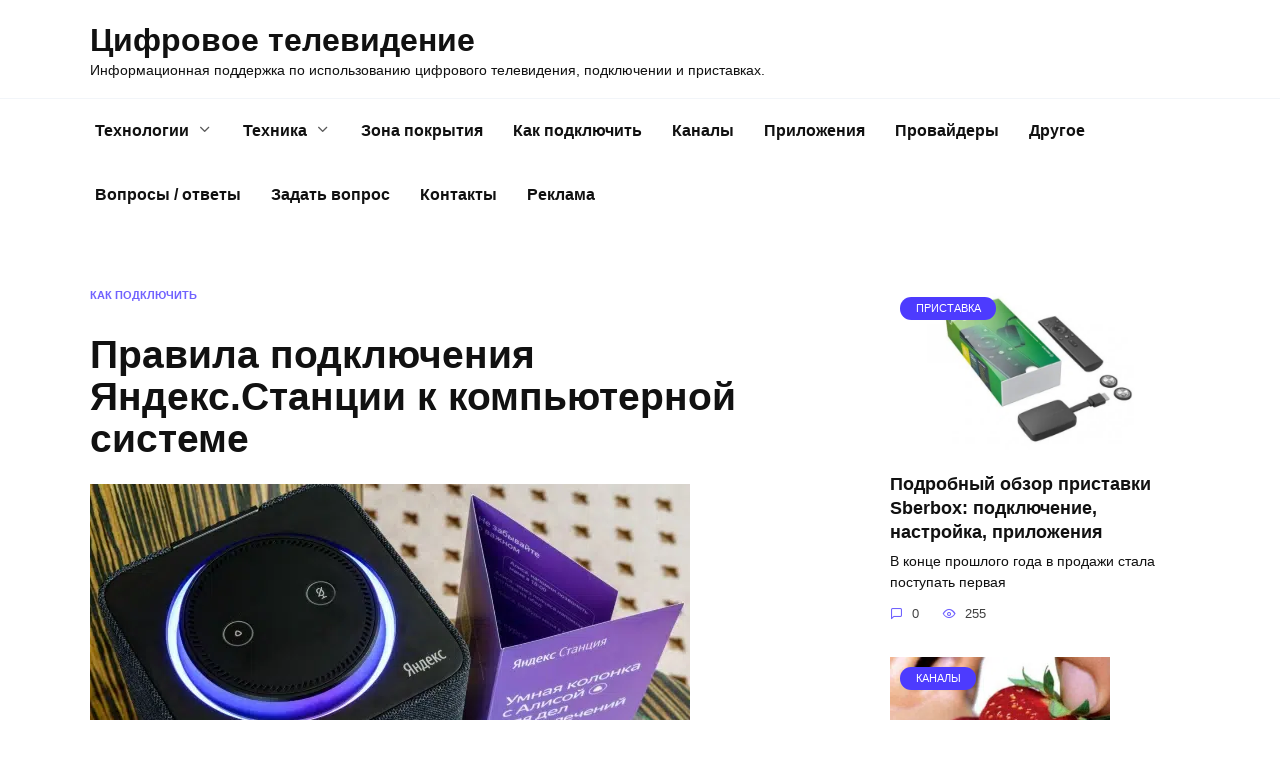

--- FILE ---
content_type: text/html; charset=UTF-8
request_url: https://cxcvb.com/kak-podklyuchit/yandeks-stanciyu-k-kompyuteru.html
body_size: 16472
content:
<!doctype html><html lang=ru-RU><style>.site-content,.site-header,.site-header-inner,html{position:relative}.wpglobus-selector-link{text-decoration:none!important}.wpglobus-selector-link img{vertical-align:middle!important;top:-2px!important;position:relative!important}.container,.fixed.block-after-site,.fixed.main-navigation-inner,.fixed.related-posts,.fixed.section-block,.fixed.section-html,.fixed.site-content,.fixed.site-footer-inner,.fixed.site-header-inner,.footer-navigation.fixed,.main-navigation.fixed,.site-footer.fixed,.site-header.fixed{width:100%;margin-left:auto;margin-right:auto}@media (min-width:768px){.container,.fixed.block-after-site,.fixed.main-navigation-inner,.fixed.related-posts,.fixed.section-block,.fixed.section-html,.fixed.site-content,.fixed.site-footer-inner,.fixed.site-header-inner,.footer-navigation.fixed,.main-navigation.fixed,.site-footer.fixed,.site-header.fixed{max-width:720px}.site-header{background-repeat:no-repeat;background-position:center center}}@media (min-width:992px){.container,.fixed.block-after-site,.fixed.main-navigation-inner,.fixed.related-posts,.fixed.section-block,.fixed.section-html,.fixed.site-content,.fixed.site-footer-inner,.fixed.site-header-inner,.footer-navigation.fixed,.main-navigation.fixed,.site-footer.fixed,.site-header.fixed{max-width:960px}}@media (min-width:1200px){.container,.fixed.block-after-site,.fixed.main-navigation-inner,.fixed.related-posts,.fixed.section-block,.fixed.section-html,.fixed.site-content,.fixed.site-footer-inner,.fixed.site-header-inner,.footer-navigation.fixed,.main-navigation.fixed,.site-footer.fixed,.site-header.fixed{max-width:1190px}}.site-content{background:#fff;padding-top:30px}.site-header{-webkit-box-shadow:inset 0 -1px 0 0 #f2f5f9;box-shadow:inset 0 -1px 0 0 #f2f5f9;padding-top:20px;padding-bottom:20px;background-color:#fff;margin-bottom:30px}.main-navigation+.mobile-menu-placeholder.open,.site-header+.main-navigation,.site-header+.mobile-menu-placeholder.open{margin-top:-30px}.screen-reader-text{border:0;clip:rect(1px,1px,1px,1px);-webkit-clip-path:inset(50%);clip-path:inset(50%);height:1px;margin:-1px;overflow:hidden;padding:0;position:absolute!important;width:1px;word-wrap:normal!important}html{min-height:100%}body{font-family:Arial,"Helvetica Neue",Helvetica,sans-serif!important;font-size:16px;background:#fff;margin-bottom:121px;word-wrap:break-word;overflow-wrap:break-word} .entry-author,.entry-date,.entry-time,.entry-views{-ms-flex:0 0 33%!important;flex:0 0 33%!important;max-width:33%!important;margin-bottom:0!important}</style><link rel=preload href=/phpcache/css/e451c7ad5a12189c3a46264e64ca0b80.css as=style onload="this.onload=null;this.rel='stylesheet'"><noscript><link rel=stylesheet href=/phpcache/css/e451c7ad5a12189c3a46264e64ca0b80.css></noscript><link rel=preload href=https://cxcvb.com/wp-includes/js/jquery/jquery.min.js as=script><link rel=preload href=https://www.googletagmanager.com/gtag/js as=script><link rel=preload href=https://cxcvb.com/wp-includes/js/utils.min.js as=script><link rel=preload href=https://cxcvb.com/wp-content/themes/reboot/assets/js/scripts.min.js as=script><link rel=preload href=https://cxcvb.com/wp-includes/js/comment-reply.min.js as=script><link rel=preload href=https://cxcvb.com/wp-content/plugins/wp-special-textboxes/js/client.js as=script><link rel=preload href=https://cxcvb.com/wp-content/plugins/wpglobus/includes/js/wpglobus.min.js as=script><link rel=preload href=https://cxcvb.com/wp-content/plugins/akismet/_inc/akismet-frontend.js as=script><link rel=preload href=https://mc.yandex.ru/metrika/tag.js as=script><link rel=preload href=https://www.google-analytics.com/analytics.js as=script><link rel=preload href=/phpcache/js/d41d8cd98f00b204e9800998ecf8427e.js as=script><meta charset=UTF-8><meta name=viewport content="width=device-width,initial-scale=1"><meta name=robots content="index, follow, max-image-preview:large, max-snippet:-1, max-video-preview:-1"><title>Как подключить Яндекс.Станцию к компьютеру: особенности программы</title><meta name=description content="Возможности Яндекс.Станции на компьютере. Условия и способы подключения устройства. Настройка голосового помощника и трансляции музыки. Возможные неполадки и их устранение."><link rel=canonical href=https://cxcvb.com/kak-podklyuchit/yandeks-stanciyu-k-kompyuteru.html><meta property=og:locale content=ru_RU><meta property=og:type content=article><meta property=og:title content="Как подключить Яндекс.Станцию к компьютеру: особенности программы"><meta property=og:description content="Возможности Яндекс.Станции на компьютере. Условия и способы подключения устройства. Настройка голосового помощника и трансляции музыки. Возможные неполадки и их устранение."><meta property=og:url content=https://cxcvb.com/kak-podklyuchit/yandeks-stanciyu-k-kompyuteru.html><meta property=og:site_name content="Цифровое телевидение"><meta property=article:published_time content=2022-07-27T09:51:01+00:00><meta property=article:modified_time content=2025-04-25T14:03:14+00:00><meta property=og:image content=https://cxcvb.com/wp-content/uploads/2022/07/217-13.jpg><meta property=og:image:width content=600><meta property=og:image:height content=400><meta property=og:image:type content=image/jpeg><meta name=author content=24infomail><meta name=twitter:label1 content="Написано автором"><meta name=twitter:data1 content=24infomail><meta name=twitter:label2 content="Примерное время для чтения"><meta name=twitter:data2 content="12 минут"><script type=text/javascript src=https://cxcvb.com/wp-includes/js/jquery/jquery.min.js id=jquery-core-js></script><script type=text/javascript defer src="https://www.googletagmanager.com/gtag/js?id=GT-WBL9GNN" id=google_gtagjs-js async></script><script type=text/javascript id=google_gtagjs-js-after>/* <![CDATA[ */
window.dataLayer = window.dataLayer || [];function gtag(){dataLayer.push(arguments);}
gtag("set","linker",{"domains":["cxcvb.com"]});
gtag("js", new Date());
gtag("set", "developer_id.dZTNiMT", true);
gtag("config", "GT-WBL9GNN");
/* ]]> */</script><script type=text/javascript id=utils-js-extra>/* <![CDATA[ */
var userSettings = {"url":"\/","uid":"0","time":"1751829353","secure":"1"};
/* ]]> */</script><script type=text/javascript defer src=https://cxcvb.com/wp-includes/js/utils.min.js id=utils-js></script><script type=application/ld+json>[{"@context":"http:\/\/schema.org\/","@type":"WPHeader","url":"https:\/\/cxcvb.com\/kak-podklyuchit\/yandeks-stanciyu-k-kompyuteru.html","headline":"Правила подключения Яндекс.Станции к компьютерной системе","description":"Аудиосистема Яндекс.Станция, со встроенной \"Алисой\" (разработанной одноимённой компанией), позволяет управлять синхронизированными устройствами посредством голосовых команд. В этой статье..."},{"@context":"http:\/\/schema.org\/","@type":"WPFooter","url":"https:\/\/cxcvb.com\/kak-podklyuchit\/yandeks-stanciyu-k-kompyuteru.html","headline":"Правила подключения Яндекс.Станции к компьютерной системе","description":"Аудиосистема Яндекс.Станция, со встроенной \"Алисой\" (разработанной одноимённой компанией), позволяет управлять синхронизированными устройствами посредством голосовых команд. В этой статье...","copyrightYear":"2022"}]</script><script type=application/ld+json>{"@context":"https:\/\/schema.org\/","@type":"BlogPosting","mainEntityOfPage":{"@type":"WebPage","@id":"https:\/\/cxcvb.com\/ts\/kak-podklyuchit\/yandeks-stanciyu-k-kompyuteru.html"},"url":"https:\/\/cxcvb.com\/ts\/kak-podklyuchit\/yandeks-stanciyu-k-kompyuteru.html","headline":"Milawu yo hlanganisa Yandex.Station na sisiteme ya khompyuta","datePublished":"2022-07-27T09:51:01+00:00","dateModified":"2025-04-25T14:03:14+00:00","publisher":{"@type":"Organization","@id":"https:\/\/cxcvb.com\/ts#organization","name":"gogosmart","logo":{"@type":"ImageObject","url":"","width":600,"height":60}},"image":{"@type":"ImageObject","url":"https:\/\/cxcvb.com\/wp-content\/uploads\/2022\/07\/217-13.jpg","width":696,"height":400},"articleSection":"Как подключить","description":"Sisiteme ya mpfumawulo ya Yandex.Station, leyi nga ni \"Alice\" leyi akiweke endzeni (leyi endliweke hi khampani ya vito leri fanaka), yi ku pfumelela ku lawula switirhisiwa leswi fambisanaka hi ku tirhisa swileriso swa rito. Eka xihloko lexi, hi ta bula hi ku hlanganisa swipikara swo tlhariha ni tikhompyuta, ni","author":{"@type":"Person","name":"24infomail","url":"https:\/\/cxcvb.com\/ts\/author\/24infomail","image":{"@type":"ImageObject","url":"https:\/\/cxcvb.com\/wp-content\/plugins\/clearfy-pro\/assets\/images\/default-avatar.png","height":96,"width":96}},"video":[],"audio":[],"commentCount":"0"}</script><meta name=google-adsense-platform-account content=ca-host-pub-2644536267352236><meta name=google-adsense-platform-domain content=sitekit.withgoogle.com><script type=application/ld+json>{
    "@context": "http://schema.org",
    "@type": "BreadcrumbList",
    "itemListElement": [
        {
            "@type": "ListItem",
            "position": 1,
            "item": {
                "@id": "https://cxcvb.com",
                "name": "Home"
            }
        },
        {
            "@type": "ListItem",
            "position": 2,
            "item": {
                "@id": "https://cxcvb.com/kak-podklyuchit/yandeks-stanciyu-k-kompyuteru.html",
                "name": "\u041f\u0440\u0430\u0432\u0438\u043b\u0430 \u043f\u043e\u0434\u043a\u043b\u044e\u0447\u0435\u043d\u0438\u044f \u042f\u043d\u0434\u0435\u043a\u0441.\u0421\u0442\u0430\u043d\u0446\u0438\u0438 \u043a \u043a\u043e\u043c\u043f\u044c\u044e\u0442\u0435\u0440\u043d\u043e\u0439 \u0441\u0438\u0441\u0442\u0435\u043c\u0435",
                "image": "https://cxcvb.com/wp-content/uploads/2022/07/217-13.jpg"
            }
        }
    ]
}</script><link rel=alternate hreflang=x-default href=https://cxcvb.com/kak-podklyuchit/yandeks-stanciyu-k-kompyuteru.html><link rel=alternate hreflang=ru href=https://cxcvb.com/kak-podklyuchit/yandeks-stanciyu-k-kompyuteru.html><link rel=alternate hreflang=en-US href=https://cxcvb.com/en/kak-podklyuchit/yandeks-stanciyu-k-kompyuteru.html><link rel=alternate hreflang=ar href=https://cxcvb.com/ar/kak-podklyuchit/yandeks-stanciyu-k-kompyuteru.html><link rel=alternate hreflang=es-ES href=https://cxcvb.com/es/kak-podklyuchit/yandeks-stanciyu-k-kompyuteru.html><link rel=alternate hreflang=de-DE href=https://cxcvb.com/de/kak-podklyuchit/yandeks-stanciyu-k-kompyuteru.html><link rel=alternate hreflang=fr-FR href=https://cxcvb.com/fr/kak-podklyuchit/yandeks-stanciyu-k-kompyuteru.html><link rel=alternate hreflang=en-CA href=https://cxcvb.com/ca/kak-podklyuchit/yandeks-stanciyu-k-kompyuteru.html><link rel=alternate hreflang=zh-CN href=https://cxcvb.com/zh/kak-podklyuchit/yandeks-stanciyu-k-kompyuteru.html><link rel=alternate hreflang=da-DK href=https://cxcvb.com/da/kak-podklyuchit/yandeks-stanciyu-k-kompyuteru.html><link rel=alternate hreflang=nl-NL href=https://cxcvb.com/nl/kak-podklyuchit/yandeks-stanciyu-k-kompyuteru.html><link rel=alternate hreflang=gl-ES href=https://cxcvb.com/gl/kak-podklyuchit/yandeks-stanciyu-k-kompyuteru.html><link rel=alternate hreflang=fi href=https://cxcvb.com/fi/kak-podklyuchit/yandeks-stanciyu-k-kompyuteru.html><link rel=alternate hreflang=hu-HU href=https://cxcvb.com/hu/kak-podklyuchit/yandeks-stanciyu-k-kompyuteru.html><link rel=alternate hreflang=vi href=https://cxcvb.com/vi/kak-podklyuchit/yandeks-stanciyu-k-kompyuteru.html><link rel=alternate hreflang=nb-NO href=https://cxcvb.com/no/kak-podklyuchit/yandeks-stanciyu-k-kompyuteru.html><link rel=alternate hreflang=pl-PL href=https://cxcvb.com/pl/kak-podklyuchit/yandeks-stanciyu-k-kompyuteru.html><link rel=alternate hreflang=ja href=https://cxcvb.com/ja/kak-podklyuchit/yandeks-stanciyu-k-kompyuteru.html><link rel=alternate hreflang=fa-IR href=https://cxcvb.com/fa/kak-podklyuchit/yandeks-stanciyu-k-kompyuteru.html><link rel=alternate hreflang=ko-KR href=https://cxcvb.com/ko/kak-podklyuchit/yandeks-stanciyu-k-kompyuteru.html><link rel=alternate hreflang=pt-PT href=https://cxcvb.com/pt/kak-podklyuchit/yandeks-stanciyu-k-kompyuteru.html><link rel=alternate hreflang=it-IT href=https://cxcvb.com/it/kak-podklyuchit/yandeks-stanciyu-k-kompyuteru.html><link rel=alternate hreflang=ro-RO href=https://cxcvb.com/ro/kak-podklyuchit/yandeks-stanciyu-k-kompyuteru.html><link rel=alternate hreflang=sv-SE href=https://cxcvb.com/sv/kak-podklyuchit/yandeks-stanciyu-k-kompyuteru.html><link rel=alternate hreflang=tr-TR href=https://cxcvb.com/tr/kak-podklyuchit/yandeks-stanciyu-k-kompyuteru.html><link rel=alternate hreflang=ka-GE href=https://cxcvb.com/ka/kak-podklyuchit/yandeks-stanciyu-k-kompyuteru.html><link rel=alternate hreflang=hi-IN href=https://cxcvb.com/hi/kak-podklyuchit/yandeks-stanciyu-k-kompyuteru.html><link rel=alternate hreflang=uk href=https://cxcvb.com/uk/kak-podklyuchit/yandeks-stanciyu-k-kompyuteru.html><link rel=alternate hreflang=he-IL href=https://cxcvb.com/he/kak-podklyuchit/yandeks-stanciyu-k-kompyuteru.html><link rel=alternate hreflang=fy href=https://cxcvb.com/fy/kak-podklyuchit/yandeks-stanciyu-k-kompyuteru.html><link rel=alternate hreflang=cy href=https://cxcvb.com/cy/kak-podklyuchit/yandeks-stanciyu-k-kompyuteru.html><link rel=alternate hreflang=az href=https://cxcvb.com/az/kak-podklyuchit/yandeks-stanciyu-k-kompyuteru.html><link rel=alternate hreflang=en-AU href=https://cxcvb.com/au/kak-podklyuchit/yandeks-stanciyu-k-kompyuteru.html><link rel=alternate hreflang=sq href=https://cxcvb.com/sq/kak-podklyuchit/yandeks-stanciyu-k-kompyuteru.html><link rel=alternate hreflang=af href=https://cxcvb.com/af/kak-podklyuchit/yandeks-stanciyu-k-kompyuteru.html><link rel=alternate hreflang=bm href=https://cxcvb.com/bm/kak-podklyuchit/yandeks-stanciyu-k-kompyuteru.html><link rel=alternate hreflang=eu href=https://cxcvb.com/eu/kak-podklyuchit/yandeks-stanciyu-k-kompyuteru.html><link rel=alternate hreflang=be href=https://cxcvb.com/be/kak-podklyuchit/yandeks-stanciyu-k-kompyuteru.html><link rel=alternate hreflang=bn href=https://cxcvb.com/bn/kak-podklyuchit/yandeks-stanciyu-k-kompyuteru.html><link rel=alternate hreflang=my href=https://cxcvb.com/my/kak-podklyuchit/yandeks-stanciyu-k-kompyuteru.html><link rel=alternate hreflang=bg href=https://cxcvb.com/bg/kak-podklyuchit/yandeks-stanciyu-k-kompyuteru.html><link rel=alternate hreflang=bs href=https://cxcvb.com/bs/kak-podklyuchit/yandeks-stanciyu-k-kompyuteru.html><link rel=alternate hreflang=el href=https://cxcvb.com/el/kak-podklyuchit/yandeks-stanciyu-k-kompyuteru.html><link rel=alternate hreflang=gn href=https://cxcvb.com/gn/kak-podklyuchit/yandeks-stanciyu-k-kompyuteru.html><link rel=alternate hreflang=gu href=https://cxcvb.com/gu/kak-podklyuchit/yandeks-stanciyu-k-kompyuteru.html><link rel=alternate hreflang=zu href=https://cxcvb.com/zu/kak-podklyuchit/yandeks-stanciyu-k-kompyuteru.html><link rel=alternate hreflang=iw href=https://cxcvb.com/iw/kak-podklyuchit/yandeks-stanciyu-k-kompyuteru.html><link rel=alternate hreflang=ig href=https://cxcvb.com/ig/kak-podklyuchit/yandeks-stanciyu-k-kompyuteru.html><link rel=alternate hreflang=yi href=https://cxcvb.com/yi/kak-podklyuchit/yandeks-stanciyu-k-kompyuteru.html><link rel=alternate hreflang=id href=https://cxcvb.com/id/kak-podklyuchit/yandeks-stanciyu-k-kompyuteru.html><link rel=alternate hreflang=ga href=https://cxcvb.com/ga/kak-podklyuchit/yandeks-stanciyu-k-kompyuteru.html><link rel=alternate hreflang=is href=https://cxcvb.com/is/kak-podklyuchit/yandeks-stanciyu-k-kompyuteru.html><link rel=alternate hreflang=yo href=https://cxcvb.com/yo/kak-podklyuchit/yandeks-stanciyu-k-kompyuteru.html><link rel=alternate hreflang=kk href=https://cxcvb.com/kk/kak-podklyuchit/yandeks-stanciyu-k-kompyuteru.html><link rel=alternate hreflang=kn href=https://cxcvb.com/kn/kak-podklyuchit/yandeks-stanciyu-k-kompyuteru.html><link rel=alternate hreflang=qu href=https://cxcvb.com/qu/kak-podklyuchit/yandeks-stanciyu-k-kompyuteru.html><link rel=alternate hreflang=ky href=https://cxcvb.com/ky/kak-podklyuchit/yandeks-stanciyu-k-kompyuteru.html><link rel=alternate hreflang=co href=https://cxcvb.com/co/kak-podklyuchit/yandeks-stanciyu-k-kompyuteru.html><link rel=alternate hreflang=xh href=https://cxcvb.com/xh/kak-podklyuchit/yandeks-stanciyu-k-kompyuteru.html><link rel=alternate hreflang=ht href=https://cxcvb.com/ht/kak-podklyuchit/yandeks-stanciyu-k-kompyuteru.html><link rel=alternate hreflang=ku href=https://cxcvb.com/ku/kak-podklyuchit/yandeks-stanciyu-k-kompyuteru.html><link rel=alternate hreflang=km href=https://cxcvb.com/km/kak-podklyuchit/yandeks-stanciyu-k-kompyuteru.html><link rel=alternate hreflang=lo href=https://cxcvb.com/lo/kak-podklyuchit/yandeks-stanciyu-k-kompyuteru.html><link rel=alternate hreflang=la href=https://cxcvb.com/la/kak-podklyuchit/yandeks-stanciyu-k-kompyuteru.html><link rel=alternate hreflang=lv href=https://cxcvb.com/lv/kak-podklyuchit/yandeks-stanciyu-k-kompyuteru.html><link rel=alternate hreflang=ln href=https://cxcvb.com/ln/kak-podklyuchit/yandeks-stanciyu-k-kompyuteru.html><link rel=alternate hreflang=lt href=https://cxcvb.com/lt/kak-podklyuchit/yandeks-stanciyu-k-kompyuteru.html><link rel=alternate hreflang=lg href=https://cxcvb.com/lg/kak-podklyuchit/yandeks-stanciyu-k-kompyuteru.html><link rel=alternate hreflang=lb href=https://cxcvb.com/lb/kak-podklyuchit/yandeks-stanciyu-k-kompyuteru.html><link rel=alternate hreflang=mk href=https://cxcvb.com/mk/kak-podklyuchit/yandeks-stanciyu-k-kompyuteru.html><link rel=alternate hreflang=mg href=https://cxcvb.com/mg/kak-podklyuchit/yandeks-stanciyu-k-kompyuteru.html><link rel=alternate hreflang=ms href=https://cxcvb.com/ms/kak-podklyuchit/yandeks-stanciyu-k-kompyuteru.html><link rel=alternate hreflang=ml href=https://cxcvb.com/ml/kak-podklyuchit/yandeks-stanciyu-k-kompyuteru.html><link rel=alternate hreflang=dv href=https://cxcvb.com/dv/kak-podklyuchit/yandeks-stanciyu-k-kompyuteru.html><link rel=alternate hreflang=mt href=https://cxcvb.com/mt/kak-podklyuchit/yandeks-stanciyu-k-kompyuteru.html><link rel=alternate hreflang=mi href=https://cxcvb.com/mi/kak-podklyuchit/yandeks-stanciyu-k-kompyuteru.html><link rel=alternate hreflang=mr href=https://cxcvb.com/mr/kak-podklyuchit/yandeks-stanciyu-k-kompyuteru.html><link rel=alternate hreflang=mn href=https://cxcvb.com/mn/kak-podklyuchit/yandeks-stanciyu-k-kompyuteru.html><link rel=alternate hreflang=ne href=https://cxcvb.com/ne/kak-podklyuchit/yandeks-stanciyu-k-kompyuteru.html><link rel=alternate hreflang=or href=https://cxcvb.com/or/kak-podklyuchit/yandeks-stanciyu-k-kompyuteru.html><link rel=alternate hreflang=om href=https://cxcvb.com/om/kak-podklyuchit/yandeks-stanciyu-k-kompyuteru.html><link rel=alternate hreflang=pa href=https://cxcvb.com/pa/kak-podklyuchit/yandeks-stanciyu-k-kompyuteru.html><link rel=alternate hreflang=ps href=https://cxcvb.com/ps/kak-podklyuchit/yandeks-stanciyu-k-kompyuteru.html><link rel=alternate hreflang=rw href=https://cxcvb.com/rw/kak-podklyuchit/yandeks-stanciyu-k-kompyuteru.html><link rel=alternate hreflang=sm href=https://cxcvb.com/sm/kak-podklyuchit/yandeks-stanciyu-k-kompyuteru.html><link rel=alternate hreflang=sa href=https://cxcvb.com/sa/kak-podklyuchit/yandeks-stanciyu-k-kompyuteru.html><link rel=alternate hreflang=sr href=https://cxcvb.com/sr/kak-podklyuchit/yandeks-stanciyu-k-kompyuteru.html><link rel=alternate hreflang=st href=https://cxcvb.com/st/kak-podklyuchit/yandeks-stanciyu-k-kompyuteru.html><link rel=alternate hreflang=si href=https://cxcvb.com/si/kak-podklyuchit/yandeks-stanciyu-k-kompyuteru.html><link rel=alternate hreflang=sd href=https://cxcvb.com/sd/kak-podklyuchit/yandeks-stanciyu-k-kompyuteru.html><link rel=alternate hreflang=sk href=https://cxcvb.com/sk/kak-podklyuchit/yandeks-stanciyu-k-kompyuteru.html><link rel=alternate hreflang=sl href=https://cxcvb.com/sl/kak-podklyuchit/yandeks-stanciyu-k-kompyuteru.html><link rel=alternate hreflang=so href=https://cxcvb.com/so/kak-podklyuchit/yandeks-stanciyu-k-kompyuteru.html><link rel=alternate hreflang=sw href=https://cxcvb.com/sw/kak-podklyuchit/yandeks-stanciyu-k-kompyuteru.html><link rel=alternate hreflang=su href=https://cxcvb.com/su/kak-podklyuchit/yandeks-stanciyu-k-kompyuteru.html><link rel=alternate hreflang=tg href=https://cxcvb.com/tg/kak-podklyuchit/yandeks-stanciyu-k-kompyuteru.html><link rel=alternate hreflang=th href=https://cxcvb.com/th/kak-podklyuchit/yandeks-stanciyu-k-kompyuteru.html><link rel=alternate hreflang=ta href=https://cxcvb.com/ta/kak-podklyuchit/yandeks-stanciyu-k-kompyuteru.html><link rel=alternate hreflang=tt href=https://cxcvb.com/tt/kak-podklyuchit/yandeks-stanciyu-k-kompyuteru.html><link rel=alternate hreflang=te href=https://cxcvb.com/te/kak-podklyuchit/yandeks-stanciyu-k-kompyuteru.html><link rel=alternate hreflang=ti href=https://cxcvb.com/ti/kak-podklyuchit/yandeks-stanciyu-k-kompyuteru.html><link rel=alternate hreflang=ts href=https://cxcvb.com/ts/kak-podklyuchit/yandeks-stanciyu-k-kompyuteru.html><link rel=alternate hreflang=tk href=https://cxcvb.com/tk/kak-podklyuchit/yandeks-stanciyu-k-kompyuteru.html><link rel=alternate hreflang=uz href=https://cxcvb.com/uz/kak-podklyuchit/yandeks-stanciyu-k-kompyuteru.html><link rel=alternate hreflang=ug href=https://cxcvb.com/ug/kak-podklyuchit/yandeks-stanciyu-k-kompyuteru.html><link rel=alternate hreflang=ur href=https://cxcvb.com/ur/kak-podklyuchit/yandeks-stanciyu-k-kompyuteru.html><link rel=alternate hreflang=tl href=https://cxcvb.com/tl/kak-podklyuchit/yandeks-stanciyu-k-kompyuteru.html><link rel=alternate hreflang=ha href=https://cxcvb.com/ha/kak-podklyuchit/yandeks-stanciyu-k-kompyuteru.html><link rel=alternate hreflang=hr href=https://cxcvb.com/hr/kak-podklyuchit/yandeks-stanciyu-k-kompyuteru.html><link rel=alternate hreflang=ak href=https://cxcvb.com/ak/kak-podklyuchit/yandeks-stanciyu-k-kompyuteru.html><link rel=alternate hreflang=ny href=https://cxcvb.com/ny/kak-podklyuchit/yandeks-stanciyu-k-kompyuteru.html><link rel=alternate hreflang=cs href=https://cxcvb.com/cs/kak-podklyuchit/yandeks-stanciyu-k-kompyuteru.html><link rel=alternate hreflang=sn href=https://cxcvb.com/sn/kak-podklyuchit/yandeks-stanciyu-k-kompyuteru.html><link rel=alternate hreflang=gd href=https://cxcvb.com/gd/kak-podklyuchit/yandeks-stanciyu-k-kompyuteru.html><link rel=alternate hreflang=ee href=https://cxcvb.com/ee/kak-podklyuchit/yandeks-stanciyu-k-kompyuteru.html><link rel=alternate hreflang=eo href=https://cxcvb.com/eo/kak-podklyuchit/yandeks-stanciyu-k-kompyuteru.html><link rel=alternate hreflang=et href=https://cxcvb.com/et/kak-podklyuchit/yandeks-stanciyu-k-kompyuteru.html><link rel=alternate hreflang=jw href=https://cxcvb.com/jw/kak-podklyuchit/yandeks-stanciyu-k-kompyuteru.html><link rel=alternate hreflang=ay href=https://cxcvb.com/ay/kak-podklyuchit/yandeks-stanciyu-k-kompyuteru.html><link rel=icon href=https://cxcvb.com/wp-content/uploads/2018/03/cropped-logo-32x32.png sizes=32x32><link rel=icon href=https://cxcvb.com/wp-content/uploads/2018/03/cropped-logo-192x192.png sizes=192x192><link rel=apple-touch-icon href=https://cxcvb.com/wp-content/uploads/2018/03/cropped-logo-180x180.png><meta name=msapplication-TileImage content=https://cxcvb.com/wp-content/uploads/2018/03/cropped-logo-270x270.png><script type=text/javascript>(function(m,e,t,r,i,k,a){m[i]=m[i]||function(){(m[i].a=m[i].a||[]).push(arguments)}; m[i].l=1*new Date(); for (var j = 0; j < document.scripts.length; j++) {if (document.scripts[j].src === r) { return; }} k=e.createElement(t),a=e.getElementsByTagName(t)[0],k.async=1,k.src=r,a.parentNode.insertBefore(k,a)}) (window, document, "script", "https://mc.yandex.ru/metrika/tag.js", "ym"); ym(96133054, "init", { clickmap:true, trackLinks:true, accurateTrackBounce:true });</script><noscript><div><img src=https://mc.yandex.ru/watch/96133054 style="position:absolute; left:-9999px;" alt=""></div></noscript><body class="post-template-default single single-post postid-12895 single-format-standard wp-embed-responsive sidebar-right"><div id=page class=site><a class="skip-link screen-reader-text" href=#content>Перейти к содержанию</a><div class="search-screen js-search-screen"><form role=search class=search-form action=https://cxcvb.com/ ><label><span class=screen-reader-text>Search for:</span> <input type=search class=search-field placeholder=Поиск… name=s></label></form></div><header id=masthead class="site-header full" itemscope itemtype=http://schema.org/WPHeader><div class="site-header-inner fixed"><div class="humburger js-humburger"></div><div class=site-branding><div class=site-branding__body><div class=site-title><a href=https://cxcvb.com/ data-wpel-link=internal>Цифровое телевидение</a></div><p class=site-description>Информационная поддержка по использованию цифрового телевидения, подключении и приставках.</div></div><div class=header-search></div></div></header><nav id=site-navigation class="main-navigation fixed" itemscope itemtype=http://schema.org/SiteNavigationElement><div class="main-navigation-inner full"><div class=menu-gamburger-container><ul id=header_menu class=menu><li id=menu-item-682 class="menu-item menu-item-type-taxonomy menu-item-object-category menu-item-has-children menu-item-682"><a href=https://cxcvb.com/texnologii data-wpel-link=internal>Технологии</a><ul class=sub-menu><li id=menu-item-683 class="menu-item menu-item-type-taxonomy menu-item-object-category menu-item-683"><a href=https://cxcvb.com/texnologii/iptv data-wpel-link=internal>IPTV</a><li id=menu-item-684 class="menu-item menu-item-type-taxonomy menu-item-object-category menu-item-684"><a href=https://cxcvb.com/texnologii/smart-tv data-wpel-link=internal>Smart TV</a><li id=menu-item-685 class="menu-item menu-item-type-taxonomy menu-item-object-category menu-item-685"><a href=https://cxcvb.com/texnologii/kabelnoe-tv data-wpel-link=internal>Кабельное ТВ</a><li id=menu-item-686 class="menu-item menu-item-type-taxonomy menu-item-object-category menu-item-686"><a href=https://cxcvb.com/texnologii/sputnikovoe-tv data-wpel-link=internal>Спутниковое ТВ</a></ul><li id=menu-item-687 class="menu-item menu-item-type-taxonomy menu-item-object-category menu-item-has-children menu-item-687"><a href=https://cxcvb.com/texnika data-wpel-link=internal>Техника</a><ul class=sub-menu><li id=menu-item-688 class="menu-item menu-item-type-taxonomy menu-item-object-category menu-item-688"><a href=https://cxcvb.com/texnika/antenna data-wpel-link=internal>Антенна</a><li id=menu-item-689 class="menu-item menu-item-type-taxonomy menu-item-object-category menu-item-689"><a href=https://cxcvb.com/texnika/domashnij-kinoteatr data-wpel-link=internal>Кинотеатр</a><li id=menu-item-690 class="menu-item menu-item-type-taxonomy menu-item-object-category menu-item-690"><a href=https://cxcvb.com/texnika/pristavka data-wpel-link=internal>Приставка</a><li id=menu-item-691 class="menu-item menu-item-type-taxonomy menu-item-object-category menu-item-691"><a href=https://cxcvb.com/texnika/resiver data-wpel-link=internal>Ресивер</a><li id=menu-item-692 class="menu-item menu-item-type-taxonomy menu-item-object-category menu-item-692"><a href=https://cxcvb.com/texnika/televizor data-wpel-link=internal>Телевизор</a></ul><li id=menu-item-693 class="menu-item menu-item-type-taxonomy menu-item-object-category menu-item-693"><a href=https://cxcvb.com/zona-pokrytiya data-wpel-link=internal>Зона покрытия</a><li id=menu-item-694 class="menu-item menu-item-type-taxonomy menu-item-object-category current-post-ancestor current-menu-parent current-post-parent menu-item-694"><a href=https://cxcvb.com/kak-podklyuchit data-wpel-link=internal>Как подключить</a><li id=menu-item-695 class="menu-item menu-item-type-taxonomy menu-item-object-category menu-item-695"><a href=https://cxcvb.com/kanaly data-wpel-link=internal>Каналы</a><li id=menu-item-696 class="menu-item menu-item-type-taxonomy menu-item-object-category menu-item-696"><a href=https://cxcvb.com/prilozheniya data-wpel-link=internal>Приложения</a><li id=menu-item-697 class="menu-item menu-item-type-taxonomy menu-item-object-category menu-item-697"><a href=https://cxcvb.com/provajdery data-wpel-link=internal>Провайдеры</a><li id=menu-item-698 class="menu-item menu-item-type-taxonomy menu-item-object-category menu-item-698"><a href=https://cxcvb.com/other data-wpel-link=internal>Другое</a><li id=menu-item-3134 class="menu-item menu-item-type-post_type menu-item-object-page menu-item-3134"><a href=https://cxcvb.com/voprosy-otvety data-wpel-link=internal>Вопросы / ответы</a><li id=menu-item-3136 class="menu-item menu-item-type-post_type menu-item-object-page menu-item-3136"><a href=https://cxcvb.com/zadat-vopros data-wpel-link=internal>Задать вопрос</a><li id=menu-item-3781 class="menu-item menu-item-type-post_type menu-item-object-page menu-item-3781"><a href=https://cxcvb.com/contacts data-wpel-link=internal>Контакты</a><li id=menu-item-13023 class="menu-item menu-item-type-custom menu-item-object-custom menu-item-13023"><a href=https://cxcvb.com/other/reklama-cxcvb.com.html data-wpel-link=external rel="nofollow external noopener noreferrer">Реклама</a></ul></div></div></nav><div id=content class="site-content fixed"><div class=site-content-inner><div id=primary class=content-area itemscope itemtype=http://schema.org/Article><main id=main class="site-main article-card"><article id=post-12895 class="article-post post-12895 post type-post status-publish format-standard has-post-thumbnail category-kak-podklyuchit"><div class=breadcrumb id=breadcrumbs><span><span><a href=https://cxcvb.com/ data-wpel-link=internal>Как подключить</a></span></span></div><h1 class=entry-title itemprop=headline>Правила подключения Яндекс.Станции к компьютерной системе</h1><div class="entry-image post-card post-card__thumbnail"><picture class="attachment-reboot_standard size-reboot_standard wp-post-image" itemprop=image decoding=async fetchpriority=high><source type=image/webp srcset="https://cxcvb.com/wp-content/uploads/2022/07/217-13.jpg.webp 600w, https://cxcvb.com/wp-content/uploads/2022/07/217-13-300x200.jpg.webp 300w" sizes="(max-width: 600px) 100vw, 600px"><img width=600 height=400 src=https://cxcvb.com/wp-content/uploads/2022/07/217-13.jpg alt="Яндекс станция" itemprop=image decoding=async fetchpriority=high srcset="https://cxcvb.com/wp-content/uploads/2022/07/217-13.jpg 600w, https://cxcvb.com/wp-content/uploads/2022/07/217-13-300x200.jpg 300w" sizes="(max-width: 600px) 100vw, 600px"></picture><span class=post-card__category><a href=https://cxcvb.com/kak-podklyuchit itemprop=articleSection data-wpel-link=internal>Как подключить</a></span></div><div class=entry-meta><span class=entry-author><span class=entry-label>Автор</span> <span itemprop=author>24infomail</span></span> <span class=entry-time><span class=entry-label>На чтение</span> 9 мин</span> <span class=entry-views><span class=entry-label>Просмотров</span> <span class=js-views-count data-post_id=12895>407</span></span> <span class=entry-date><span class=entry-label>Опубликовано</span> <time itemprop=datePublished datetime=2022-07-27>27 июля, 2022</time></span></div><div class=entry-content itemprop=articleBody><div class="b-r b-r--before_content"></div><p>Аудиосистема Яндекс.Станция, со встроенной &#171;Алисой&#187; (разработанной одноимённой компанией), позволяет управлять синхронизированными устройствами посредством голосовых команд. В этой статье мы обсудим подключение умных колонок к компьютерам, и процесс настройки их совмещённой работы.<div class="table-of-contents open"><div class=table-of-contents__header><span class="table-of-contents__hide js-table-of-contents-hide">Содержание</span></div><ol class="table-of-contents__list js-table-of-contents-list"><li class=level-1><a href=#vozmozhnosti-yandeks-stantsii-na-kompyutere>Возможности Яндекс.Станции на компьютере</a><li class=level-1><a href=#usloviya-dlya-podklyucheniya>Условия для подключения</a><li class=level-1><a href=#mozhno-li-podklyuchit-cherez-hdmi>Можно ли подключить через hdmi?</a><li class=level-1><a href=#podklyuchenie-i-nastroyka>Подключение и настройка</a><li class=level-2><a href=#dlya-windows-10>Для Windows 10</a><li class=level-2><a href=#dlya-windows-7-i-8>Для Windows 7 и 8</a><li class=level-1><a href=#nastroyka-golosovogo-pomoschnika>Настройка голосового помощника</a><li class=level-1><a href=#nastroyka-translyatsii-muzyki>Настройка трансляции музыки</a><li class=level-1><a href=#ustranenie-nepoladok>Устранение неполадок</a></ol></div><h2 id=vozmozhnosti-yandeks-stantsii-na-kompyutere>Возможности Яндекс.Станции на компьютере</h2><p>Обычно Станции Яндекса используют в сопряжении с компьютерами как классические беспроводные колонки, воспроизводящие звук. Но возможности этого устройства гораздо шире.<p><span itemprop=image itemscope itemtype=https://schema.org/ImageObject><img itemprop="url image" decoding=async class="aligncenter size-full wp-image-12911" src=https://cxcvb.com/wp-content/uploads/2022/07/217-13.jpg alt="Яндекс станция" width=600 height=400 srcset="https://cxcvb.com/wp-content/uploads/2022/07/217-13.jpg 600w, https://cxcvb.com/wp-content/uploads/2022/07/217-13-300x200.jpg 300w" sizes="(max-width: 600px) 100vw, 600px"><meta itemprop=width content=600><meta itemprop=height content=400></span><p>Умная колонка, подключённая к стационарному компьютеру или ноутбуку, может:<ul><li>осуществлять поиск запросов в интернете c учётом контекста;<li>информировать владельцев о прогнозе погоды, курсах валют, пробках и т. д.;<li>отвечать на различные вопросы на основе информации из интернета;<li>ставить таймеры и будильники, создавать напоминания;<li>включать необходимую музыку на ПК, управлять ею (останавливать, перематывать, возобновлять проигрывание);<li>озвучивать просматриваемую новостную ленту;<li>управлять домашней техникой и Умным домом;<li>включать радиостанции;<li>находить фильмы и сериалы по названию, жанру или году выпуска;<li>выполнять простые математические операции и т. д.</ul><blockquote class=check><p>В Яндекс.Станции также есть развлечения для детей, в том числе аудиосказки, песни, головоломки, игры и многое другое.</blockquote><h2 id=usloviya-dlya-podklyucheniya>Условия для подключения</h2><p>Яндекс.Станцию ​​можно подключить к компьютеру/ноутбуку только в качестве Bluetooth-колонки. То есть для сопряжения необходим Bluetooth-модуль.<p>Как выполнить соединение:<ol><li>Скажите «Алиса, включи Bluetooth» или нажмите и удерживайте кнопку микрофона в течение пяти секунд, пока подсветка устройства не начнёт мигать.<li>Включите Bluetooth на своём компьютере и начните поиск доступных Bluetooth-устройств.<li>Выберите Станцию из списка. Для проверки успешности подключения включите музыку.</ol><p>Если на компьютере/ноутбуке нет Bluetooth, можно подключить колонку через HDMI-кабель. Но функционал будет ограничен.<h2 id=mozhno-li-podklyuchit-cherez-hdmi>Можно ли подключить через hdmi?</h2><p>Большую Станцию ​​можно подключить к компьютеру с помощью кабеля HDMI (у Мини и Лайт такого бонуса нет). Это даёт пользователю возможность смотреть фильмы на видеохостингах с экрана устройства. Находясь на данных платформах, также можно отдавать Алисе команды голосом – для поиска контента и т. д.<blockquote class=info><p>Кабели HDMI обычно идут в комплекте с компьютером и самой Яндекс.Станцией. Но провод можно приобрести отдельно.</blockquote><p>Как подключить:<ol><li>Вставьте кабель в специальный разъём колонки.<li>Второй конец провода вставьте в выход компьютера.<li>На мониторе ПК появится уведомление о новом подключении. Можете начинать пользоваться колонкой.</ol><h2 id=podklyuchenie-i-nastroyka>Подключение и настройка</h2><p>Процесс подключения умной колонки через Bluetooth различается в зависимости от версии операционной системы, стоящей на компьютере.<h3 id=dlya-windows-10>Для Windows 10</h3><p>Чтобы выполнить сопряжение Яндекс.Станции и компьютера с операционной системой Windows 10, нужно выполнить несколько шагов. Они следующие:<ol><li>Левой кнопкой мыши нажмите на значок «Пуск» на панели задач и выберите «Параметры».<br><span itemprop=image itemscope itemtype=https://schema.org/ImageObject><img itemprop="url image" decoding=async class="aligncenter size-full wp-image-12900" src=https://cxcvb.com/wp-content/uploads/2022/07/218-3.png alt="Сопряжение Яндекс.Станции и компьютера" width=600 height=400 srcset="https://cxcvb.com/wp-content/uploads/2022/07/218-3.png 600w, https://cxcvb.com/wp-content/uploads/2022/07/218-3-300x200.png 300w" sizes="(max-width: 600px) 100vw, 600px"><meta itemprop=width content=600><meta itemprop=height content=400></span><li>Из выпадающего списка выберите «Устройства».<br><span itemprop=image itemscope itemtype=https://schema.org/ImageObject><img itemprop="url image" loading=lazy decoding=async class="aligncenter size-full wp-image-12901" src=https://cxcvb.com/wp-content/uploads/2022/07/218-4.png alt="Сопряжение Яндекс.Станции и компьютера, шаг 2" width=600 height=400 srcset="https://cxcvb.com/wp-content/uploads/2022/07/218-4.png 600w, https://cxcvb.com/wp-content/uploads/2022/07/218-4-300x200.png 300w" sizes="(max-width: 600px) 100vw, 600px"><meta itemprop=width content=600><meta itemprop=height content=400></span><li>Перейдите на вкладку «Bluetooth и другие устройства». Установите ползунок беспроводной сети в положение «Вкл.». Если требуемого пункта нет на этой странице, проверьте наличие самого модуля Bluetooth и драйверов для него (как это сделать – описано ниже).<br>Нажмите блок «Добавить Bluetooth или другое устройство» для поиска динамика. Далее выберите «Bluetooth» во всплывшем окне и подождите пару секунд.<br><span itemprop=image itemscope itemtype=https://schema.org/ImageObject><img itemprop="url image" loading=lazy decoding=async class="aligncenter size-full wp-image-12902" src=https://cxcvb.com/wp-content/uploads/2022/07/218-5.png alt="Сопряжение Яндекс.Станции и компьютера, шаг 3" width=600 height=400 srcset="https://cxcvb.com/wp-content/uploads/2022/07/218-5.png 600w, https://cxcvb.com/wp-content/uploads/2022/07/218-5-300x200.png 300w" sizes="(max-width: 600px) 100vw, 600px"><meta itemprop=width content=600><meta itemprop=height content=400></span><li>На странице «Добавить устройство» выберите из списка Яндекс.Станцию, и нажмите «Подключить». В большинстве случаев никаких дополнительных действий не требуется, но иногда вам потребуется PIN-код, указанный в документации дилера.<br><span itemprop=image itemscope itemtype=https://schema.org/ImageObject><img itemprop="url image" loading=lazy decoding=async class="aligncenter size-full wp-image-12903" src=https://cxcvb.com/wp-content/uploads/2022/07/218-6.png alt="Сопряжение Яндекс.Станции и компьютера, шаг 5" width=600 height=400 srcset="https://cxcvb.com/wp-content/uploads/2022/07/218-6.png 600w, https://cxcvb.com/wp-content/uploads/2022/07/218-6-300x200.png 300w" sizes="(max-width: 600px) 100vw, 600px"><meta itemprop=width content=600><meta itemprop=height content=400></span></ol><blockquote class=check><p>Вы можете удостовериться в успешном сопряжении колонки и ПК, проверив список аудиоустройств на странице «Bluetooth и другие устройства».</blockquote><h3 id=dlya-windows-7-i-8>Для Windows 7 и 8</h3><p>На компьютерах под управлением Windows 7 или 8 шаги сопряжения немного отличаются от описанных выше. Чтобы выполнить процедуру:<ol><li>Перейдите в «Диспетчер устройств» и откройте раздел «Радиомодули Bluetooth». Правой кнопкой мыши кликните по подпункту этой вкладки, и выберите из списка «Задействовать». Вы включили беспроводную сеть.<br><span itemprop=image itemscope itemtype=https://schema.org/ImageObject><img itemprop="url image" loading=lazy decoding=async class="aligncenter size-full wp-image-12904" src=https://cxcvb.com/wp-content/uploads/2022/07/218-7.png alt="Сопряжение Яндекс.Станции и компьютера с операционной системой Windows 7 и 8" width=600 height=400 srcset="https://cxcvb.com/wp-content/uploads/2022/07/218-7.png 600w, https://cxcvb.com/wp-content/uploads/2022/07/218-7-300x200.png 300w" sizes="(max-width: 600px) 100vw, 600px"><meta itemprop=width content=600><meta itemprop=height content=400></span><li>Перейдите в <em>«</em>Панель управления<em>» </em>любым удобным способом и откройте страницу «Устройства и принтеры».<br><span itemprop=image itemscope itemtype=https://schema.org/ImageObject><img itemprop="url image" loading=lazy decoding=async class="aligncenter size-full wp-image-12905" src=https://cxcvb.com/wp-content/uploads/2022/07/218-8.png alt="Сопряжение Яндекс.Станции и компьютера с операционной системой Windows 7 и 8, шаг 2" width=600 height=400 srcset="https://cxcvb.com/wp-content/uploads/2022/07/218-8.png 600w, https://cxcvb.com/wp-content/uploads/2022/07/218-8-300x200.png 300w" sizes="(max-width: 600px) 100vw, 600px"><meta itemprop=width content=600><meta itemprop=height content=400></span><li>Нажмите «Добавить устройство» на верхней панели, чтобы выполнить автоматический поиск. После этого Яндекс.Станция должна появиться в окне.<br><span itemprop=image itemscope itemtype=https://schema.org/ImageObject><img itemprop="url image" loading=lazy decoding=async class="aligncenter size-full wp-image-12906" src=https://cxcvb.com/wp-content/uploads/2022/07/218-9.png alt="Сопряжение Яндекс.Станции и компьютера с операционной системой Windows 7 и 8, шаг 3" width=600 height=400 srcset="https://cxcvb.com/wp-content/uploads/2022/07/218-9.png 600w, https://cxcvb.com/wp-content/uploads/2022/07/218-9-300x200.png 300w" sizes="(max-width: 600px) 100vw, 600px"><meta itemprop=width content=600><meta itemprop=height content=400></span><li>Выберите устройство из появившегося списка.</ol><h2 id=nastroyka-golosovogo-pomoschnika>Настройка голосового помощника</h2><p>Чтобы открыть страницу настроек ассистента Алиса, нужно сначала отобразить её панель на экране. Сделать это можно тремя способами:<ul><li>Нажать фиолетовую кнопку справа от «Пуска», а затем кликнуть по шестерёнке в левом нижнем углу открывшейся панели.<br><span itemprop=image itemscope itemtype=https://schema.org/ImageObject><img itemprop="url image" loading=lazy decoding=async class="aligncenter size-full wp-image-12988" src=https://cxcvb.com/wp-content/uploads/2022/07/cyemjah1.jpg alt="Настройки Алисы" width=600 height=365 srcset="https://cxcvb.com/wp-content/uploads/2022/07/cyemjah1.jpg 600w, https://cxcvb.com/wp-content/uploads/2022/07/cyemjah1-300x183.jpg 300w" sizes="(max-width: 600px) 100vw, 600px"><meta itemprop=width content=600><meta itemprop=height content=365></span><li>Щёлкнуть на значок с тремя горизонтальными точками в правом верхнем углу панели Алисы, затем выбрать последнюю строку.<br><span itemprop=image itemscope itemtype=https://schema.org/ImageObject><img itemprop="url image" loading=lazy decoding=async class="aligncenter size-full wp-image-12989" src=https://cxcvb.com/wp-content/uploads/2022/07/a5csq4ta.jpg alt="способ зайти в настройки Алисы" width=600 height=280 srcset="https://cxcvb.com/wp-content/uploads/2022/07/a5csq4ta.jpg 600w, https://cxcvb.com/wp-content/uploads/2022/07/a5csq4ta-300x140.jpg 300w" sizes="(max-width: 600px) 100vw, 600px"><meta itemprop=width content=600><meta itemprop=height content=280></span><li>С помощью контекстного окошка — кликните правой кнопкой мыши по сиреневой иконке с микрофоном и выберите верхний пункт с настройками.<br><span itemprop=image itemscope itemtype=https://schema.org/ImageObject><img itemprop="url image" loading=lazy decoding=async class="aligncenter size-full wp-image-12990" src=https://cxcvb.com/wp-content/uploads/2022/07/v0q4xk5s.png alt="Вызвать контекстное меню и выбрать Настройки" width=482 height=288 srcset="https://cxcvb.com/wp-content/uploads/2022/07/v0q4xk5s.png 482w, https://cxcvb.com/wp-content/uploads/2022/07/v0q4xk5s-300x179.png 300w" sizes="(max-width: 482px) 100vw, 482px"><meta itemprop=width content=482><meta itemprop=height content=288></span></ul><p>Пройдёмся по параметрам на странице настроек. Что мы видим в первую очередь:<div class="b-r b-r--middle_content"></div><ul><li><strong>Голосовая активация.</strong> Используя первый пункт, вы можете своим голосом и фразами «Слушай/ОК, Алиса/Яндекс» отключить или включить функцию, запускающую панель Алисы. Когда опция активируется, микрофон вашего компьютера будет реагировать на эти приветствия.<li><strong>Отключить «Слушай, Алиса».</strong> Параметр позволяет исключить включение помощницы с помощью данной фразы. Если включить эту строку, то вызвать окно ассистента можно будет только, обратившись к нему как к «Яндексу».<li><strong>Голосовые ответы Алисы.</strong> Если вы отключите третью строку, помощник будет отвечать только текстом. Голосовой гид отключится, но вы сможете использовать свой голос для отправки запросов самостоятельно.<li><strong>Поисковые подсказки.</strong> Параметр позволяет быстрее вводить текстовые запросы — Алиса выводит на панели много возможных вариантов того, что нужно найти.<li><strong>Уведомления от Алисы.</strong> Активация данной строки поможет вам первым узнавать о новых способностях помощницы.</ul><p><span itemprop=image itemscope itemtype=https://schema.org/ImageObject><img itemprop="url image" loading=lazy decoding=async class="aligncenter size-full wp-image-12991" src=https://cxcvb.com/wp-content/uploads/2022/07/1-1.jpg alt="Пункты настройки Алисы" width=600 height=301 srcset="https://cxcvb.com/wp-content/uploads/2022/07/1-1.jpg 600w, https://cxcvb.com/wp-content/uploads/2022/07/1-1-300x151.jpg 300w" sizes="(max-width: 600px) 100vw, 600px"><meta itemprop=width content=600><meta itemprop=height content=301></span><p>Следующий пункт — раскрывающееся меню с <strong>параметрами микрофона</strong>. Если у вас более одного устройства ввода звука, вы можете выбрать нужное.<p><span itemprop=image itemscope itemtype=https://schema.org/ImageObject><img itemprop="url image" loading=lazy decoding=async class="aligncenter size-full wp-image-12993" src=https://cxcvb.com/wp-content/uploads/2022/07/2-1.jpg alt="Включение микрофона" width=600 height=202 srcset="https://cxcvb.com/wp-content/uploads/2022/07/2-1.jpg 600w, https://cxcvb.com/wp-content/uploads/2022/07/2-1-300x101.jpg 300w" sizes="(max-width: 600px) 100vw, 600px"><meta itemprop=width content=600><meta itemprop=height content=202></span><p>Далее идут такие настройки:<ul><li><strong>Горячие клавиши.</strong> Здесь вы можете изменить состав кнопок, при нажатии на которые будет открываться окно помощника. Изначально такой комбинацией является ~ + Ctrl. Можно поменять на другой &#8212; Windows~+ (нужно кликнуть на кнопку со значком ОС &#8212; квадрат, разделенный на четыре)<li><strong>Работа с файлами.</strong> Этот параметр позволяет указать режим запуска найденных документов — открыть папку, содержащую файл, в проводнике, или использовать инструмент-утилиту по умолчанию для немедленного запуска документа в указанном формате.</ul><p><span itemprop=image itemscope itemtype=https://schema.org/ImageObject><img itemprop="url image" loading=lazy decoding=async class="aligncenter size-full wp-image-12994" src=https://cxcvb.com/wp-content/uploads/2022/07/3-1.jpg alt="Параметры настроек Алисы" width=600 height=398 srcset="https://cxcvb.com/wp-content/uploads/2022/07/3-1.jpg 600w, https://cxcvb.com/wp-content/uploads/2022/07/3-1-300x199.jpg 300w" sizes="(max-width: 600px) 100vw, 600px"><meta itemprop=width content=600><meta itemprop=height content=398></span><p>Потом идёт раздел «<strong>Внешний вид</strong>», здесь отображаются варианты дизайна для значка «Помощник» на панели задач, и можно выбрать наиболее понравившийся:<ul><li><strong>Полный формат.</strong> При выборе этого пункта поле для набора запроса будет целиком отображаться на «Панели задач». Используйте его, только если позволяет место на панели (если на ней нет закреплённых значков других программ).<br><span itemprop=image itemscope itemtype=https://schema.org/ImageObject><img itemprop="url image" loading=lazy decoding=async class="aligncenter size-full wp-image-12995" src=https://cxcvb.com/wp-content/uploads/2022/07/5-1.jpg alt="Полный формат" width=600 height=180 srcset="https://cxcvb.com/wp-content/uploads/2022/07/5-1.jpg 600w, https://cxcvb.com/wp-content/uploads/2022/07/5-1-300x90.jpg 300w" sizes="(max-width: 600px) 100vw, 600px"><meta itemprop=width content=600><meta itemprop=height content=180></span><li><strong>Иконка микрофона.</strong> На панели появляется одна иконка — шар с белым кругом внутри. Формат полностью убирает значок с панели, но активация голосом или с помощью круга будет возможна в новой вкладке браузера. Во втором случае панель Алисы появляется в центре окна новой вкладки.<br><span itemprop=image itemscope itemtype=https://schema.org/ImageObject><img itemprop="url image" loading=lazy decoding=async class="aligncenter size-full wp-image-12996" src=https://cxcvb.com/wp-content/uploads/2022/07/6.jpg alt="Плавающая иконка Алисы" width=600 height=360 srcset="https://cxcvb.com/wp-content/uploads/2022/07/6.jpg 600w, https://cxcvb.com/wp-content/uploads/2022/07/6-300x180.jpg 300w" sizes="(max-width: 600px) 100vw, 600px"><meta itemprop=width content=600><meta itemprop=height content=360></span><li><strong>Компактный формат.</strong> Он состоит из двух символов: круга с микрофоном и круга с белым треугольником внутри. Первый отвечает за налаживание диалога между пользователем и Алисой, второй — настройку панели с фиксированными вкладками с сайтами и страницами в интернете.<br><span itemprop=image itemscope itemtype=https://schema.org/ImageObject><img itemprop="url image" loading=lazy decoding=async class="aligncenter size-full wp-image-12997" src=https://cxcvb.com/wp-content/uploads/2022/07/7.jpg alt="Компактный формат иконки" width=600 height=418 srcset="https://cxcvb.com/wp-content/uploads/2022/07/7.jpg 600w, https://cxcvb.com/wp-content/uploads/2022/07/7-300x209.jpg 300w" sizes="(max-width: 600px) 100vw, 600px"><meta itemprop=width content=600><meta itemprop=height content=418></span></ul><p>С помощью большой жёлтой кнопки можно отключить помощника: иконка исчезает с панели сразу и прекращает активироваться при загрузке Windows, т. е. сразу после включения ПК.<p><span itemprop=image itemscope itemtype=https://schema.org/ImageObject><img itemprop="url image" loading=lazy decoding=async class="aligncenter wp-image-12998 size-full" src=https://cxcvb.com/wp-content/uploads/2022/07/8-1.jpg alt="Выключить Голосового помощника Алису" width=600 height=254 srcset="https://cxcvb.com/wp-content/uploads/2022/07/8-1.jpg 600w, https://cxcvb.com/wp-content/uploads/2022/07/8-1-300x127.jpg 300w, https://cxcvb.com/wp-content/uploads/2022/07/8-1-330x140.jpg 330w" sizes="(max-width: 600px) 100vw, 600px"><meta itemprop=width content=600><meta itemprop=height content=254></span><h2 id=nastroyka-translyatsii-muzyki>Настройка трансляции музыки</h2><p>Хотя вы успешно подключили Станцию ​​через Bluetooth, вам всё равно нужно вручную зайти в настройки Windows, чтобы использовать динамик в качестве устройства вывода звука. Шаги абсолютно одинаковы для разных версий операционной системы и должны точно повторяться для каждого нового подключения:<ol><li>Щёлкните правой кнопкой мыши по значку звука в области уведомлений панели задач, чтобы через меню открыть окно устройств воспроизведения.<br><span itemprop=image itemscope itemtype=https://schema.org/ImageObject><img itemprop="url image" loading=lazy decoding=async class="aligncenter size-full wp-image-12907" src=https://cxcvb.com/wp-content/uploads/2022/07/218-10.png alt="Настройка трансляции музыки" width=600 height=400 srcset="https://cxcvb.com/wp-content/uploads/2022/07/218-10.png 600w, https://cxcvb.com/wp-content/uploads/2022/07/218-10-300x200.png 300w" sizes="(max-width: 600px) 100vw, 600px"><meta itemprop=width content=600><meta itemprop=height content=400></span><li>На вкладке «Воспроизведение» щёлкните левой кнопкой мыши в любое место на экране и установите флажок «Показать отключённые устройства». После этого Яндекс.Станция должна появиться в доступных средствах вывода звука.<br><span itemprop=image itemscope itemtype=https://schema.org/ImageObject><img itemprop="url image" loading=lazy decoding=async class="aligncenter size-full wp-image-12908" src=https://cxcvb.com/wp-content/uploads/2022/07/218-11.png alt="Настройка трансляции музыки, шаг 2" width=600 height=400 srcset="https://cxcvb.com/wp-content/uploads/2022/07/218-11.png 600w, https://cxcvb.com/wp-content/uploads/2022/07/218-11-300x200.png 300w" sizes="(max-width: 600px) 100vw, 600px"><meta itemprop=width content=600><meta itemprop=height content=400></span><li>Для активации выберите устройство, щёлкните правой кнопкой мыши и используйте опцию «Включить». Все компьютерные звуки сразу начнут выводиться через динамик.<br><span itemprop=image itemscope itemtype=https://schema.org/ImageObject><img itemprop="url image" loading=lazy decoding=async class="aligncenter size-full wp-image-12909" src=https://cxcvb.com/wp-content/uploads/2022/07/218-12.png alt="Настройка трансляции музыки, шаг 3" width=600 height=400 srcset="https://cxcvb.com/wp-content/uploads/2022/07/218-12.png 600w, https://cxcvb.com/wp-content/uploads/2022/07/218-12-300x200.png 300w" sizes="(max-width: 600px) 100vw, 600px"><meta itemprop=width content=600><meta itemprop=height content=400></span></ol><p>Вы можете отключить другие средства выхода, чтобы ограничить звук на Станции, что особенно полезно на ноутбуках со встроенными динамиками. Делается это точно также, только вместо включения следует воспользоваться пунктом «Отключить».<h2 id=ustranenie-nepoladok>Устранение неполадок</h2><p>Если у вас нет связи между Яндекс.Станцией и вашим компьютером, возможно, на вашем ПК просто нет необходимого модуля. Как проверить наличие Bluetooth на ПК:<ul><li>Откройте «Панель управления», и перейдите во вкладку «Оборудование и аудио». Если рядом с разделом &#171;Устройства и принтеры&#187; есть пункт &#171;Добавить Bluetooth-устройство&#187;, то модуль настроен и работает. Нажмите на эту ссылку и подключите своё устройство.<li>Если пункта «Добавить устройство Bluetooth» нет, на вашем компьютере отсутствует модуль Bluetooth или он не настроен (драйвер не установлен/отключен).</ul><blockquote class=info><p>Возможно, что модуль есть, но нет драйверов Bluetooth, в этом случае их допустимо просто скачать из интернета по соответствующему запросу.</blockquote><p>Если Bluetooth не найден, можно приобрести специальный внешний модуль:<br><span itemprop=image itemscope itemtype=https://schema.org/ImageObject><img itemprop="url image" loading=lazy decoding=async class="aligncenter size-full wp-image-12897" src=https://cxcvb.com/wp-content/uploads/2022/07/218-1.jpg alt="Специальный внешний модуль" width=600 height=400 srcset="https://cxcvb.com/wp-content/uploads/2022/07/218-1.jpg 600w, https://cxcvb.com/wp-content/uploads/2022/07/218-1-300x200.jpg 300w" sizes="(max-width: 600px) 100vw, 600px"><meta itemprop=width content=600><meta itemprop=height content=400></span><p>Как установить Bluetooth с помощью выносного модуля:<ol><li>Купите адаптер.<li>Вставьте модуль в свободное USB-гнездо ПК.<li>Дождитесь автоматической установки драйверов. Если её не произошло, выполните установку вручную с помощью программы Toshiba Bluetooth Stack.</ol><p>Смотрите также видеоинструкцию по установке Bluetooth на ПК:<p><iframe loading=lazy title="Как установить Bluetooth на компьютер или ноутбук?" width=730 height=411 src="https://www.youtube.com/embed/sizlmRayvsU?feature=oembed" frameborder=0 allow="accelerometer; autoplay; clipboard-write; encrypted-media; gyroscope; picture-in-picture; web-share" allowfullscreen></iframe><p>Если на ПК есть Bluetooth, но всё равно не удаётся подключиться, проблема может быть в самой Станции. Сбросьте её к заводским параметрам и затем настройте заново. Как откатить Алису:<ol><li>Отсоедините адаптер питания от колонки.<li>Зажмите кнопку питания и повторно подключите адаптер к устройству.<li>Удерживайте клавишу питания, пока световое кольцо не станет жёлтым. Затем отпустите кнопку и дождитесь приветствия Алисы.</ol><p>Подключить Яндекс.Станцию к компьютеру несложно. Для этого необходимо чтобы на ПК был модуль Bluetooth. Но и без него подключение осуществить возможно: через кабель, только функционал колонки в этом случае будет сильно ограничен.<div class="b-r b-r--after_content"></div></div></article><div class=rating-box><div class=rating-box__header>Оцените статью</div><div class="wp-star-rating js-star-rating star-rating--score-0" data-post-id=12895 data-rating-count=0 data-rating-sum=0 data-rating-value=0><span class="star-rating-item js-star-rating-item" data-score=1><svg aria-hidden=true role=img xmlns=http://www.w3.org/2000/svg viewBox="0 0 576 512" class=i-ico></svg></span><span class="star-rating-item js-star-rating-item" data-score=2><svg aria-hidden=true role=img xmlns=http://www.w3.org/2000/svg viewBox="0 0 576 512" class=i-ico></svg></span><span class="star-rating-item js-star-rating-item" data-score=3><svg aria-hidden=true role=img xmlns=http://www.w3.org/2000/svg viewBox="0 0 576 512" class=i-ico></svg></span><span class="star-rating-item js-star-rating-item" data-score=4><svg aria-hidden=true role=img xmlns=http://www.w3.org/2000/svg viewBox="0 0 576 512" class=i-ico></svg></span><span class="star-rating-item js-star-rating-item" data-score=5><svg aria-hidden=true role=img xmlns=http://www.w3.org/2000/svg viewBox="0 0 576 512" class=i-ico></svg></span></div></div><div class=entry-social><div class=social-buttons></div></div><meta itemscope itemprop=mainEntityOfPage itemtype=https://schema.org/WebPage itemid=https://cxcvb.com/kak-podklyuchit/yandeks-stanciyu-k-kompyuteru.html content="Правила подключения Яндекс.Станции к компьютерной системе"><meta itemprop=dateModified content=2025-04-25><div itemprop=publisher itemscope itemtype=https://schema.org/Organization style="display: none;"><meta itemprop=name content="Цифровое телевидение"><meta itemprop=telephone content="Цифровое телевидение"><meta itemprop=address content=https://cxcvb.com></div><div id=comments class=comments-area><div id=respond class=comment-respond><div id=reply-title class=comment-reply-title>Добавить комментарий <small><a rel=nofollow id=cancel-comment-reply-link href=/kak-podklyuchit/yandeks-stanciyu-k-kompyuteru.html#respond style=display:none; data-wpel-link=internal>Отменить ответ</a></small></div><form action=https://cxcvb.com/wp-comments-post.php method=post id=commentform class=comment-form novalidate><p class=comment-form-author><label class=screen-reader-text for=author>Имя <span class=required>*</span></label> <input id=author name=author size=30 maxlength=245 required placeholder=Имя><p class=comment-form-email><label class=screen-reader-text for=email>Email <span class=required>*</span></label> <input id=email name=email type=email size=30 maxlength=100 required placeholder=Email><p class=comment-form-comment><label class=screen-reader-text for=comment>Комментарий</label> <textarea id=comment name=comment cols=45 rows=8 maxlength=65525 required placeholder=Комментарий></textarea><p class=form-submit><input name=submit type=submit id=submit class=submit value="Отправить комментарий"> <input type=hidden name=comment_post_ID value=12895 id=comment_post_ID> <input type=hidden name=comment_parent id=comment_parent value=0><p style="display: none;"><input type=hidden id=akismet_comment_nonce name=akismet_comment_nonce value=dc20a52db5><p style="display: none !important;"><label>&#916;<textarea name=ak_hp_textarea cols=45 rows=8 maxlength=100></textarea></label><input type=hidden id=ak_js_1 name=ak_js value=26><script>document.getElementById( "ak_js_1" ).setAttribute( "value", ( new Date() ).getTime() );</script></form></div></div></main></div><aside id=secondary class=widget-area itemscope itemtype=http://schema.org/WPSideBar><div class="sticky-sidebar js-sticky-sidebar"><div id=wpshop_widget_articles-2 class="widget widget_wpshop_widget_articles"><div class=widget-articles><article class="post-card post-card--vertical"><div class=post-card__thumbnail><a href=https://cxcvb.com/texnika/pristavka/sberbox.html data-wpel-link=internal><picture class="attachment-reboot_small size-reboot_small wp-post-image" decoding=async loading=lazy><source type=image/webp srcset="https://cxcvb.com/wp-content/uploads/2021/10/obzor.jpg.webp 1024w, https://cxcvb.com/wp-content/uploads/2021/10/obzor-300x169.jpg.webp 300w, https://cxcvb.com/wp-content/uploads/2021/10/obzor-768x432.jpg.webp 768w" sizes="(max-width: 335px) 100vw, 335px"><img width=335 height=188 src=https://cxcvb.com/wp-content/uploads/2021/10/obzor.jpg alt="" decoding=async loading=lazy srcset="https://cxcvb.com/wp-content/uploads/2021/10/obzor.jpg 1024w, https://cxcvb.com/wp-content/uploads/2021/10/obzor-300x169.jpg 300w, https://cxcvb.com/wp-content/uploads/2021/10/obzor-768x432.jpg 768w" sizes="(max-width: 335px) 100vw, 335px"></picture><span class=post-card__category>Приставка</span></a></div><div class=post-card__body><div class=post-card__title><a href=https://cxcvb.com/texnika/pristavka/sberbox.html data-wpel-link=internal>Подробный обзор приставки Sberbox: подключение, настройка, приложения</a></div><div class=post-card__description>В конце прошлого года в продажи стала поступать первая</div><div class=post-card__meta><span class=post-card__comments>0</span> <span class=post-card__views>255</span></div></div></article><article class="post-card post-card--vertical"><div class=post-card__thumbnail><a href=https://cxcvb.com/kanaly/erotika-na-smart-tv.html data-wpel-link=internal><picture class="attachment-reboot_small size-reboot_small wp-post-image" decoding=async loading=lazy><source type=image/webp srcset="https://cxcvb.com/wp-content/uploads/2022/01/18.jpg.webp 640w, https://cxcvb.com/wp-content/uploads/2022/01/18-300x300.jpg.webp 300w, https://cxcvb.com/wp-content/uploads/2022/01/18-150x150.jpg.webp 150w" sizes="(max-width: 220px) 100vw, 220px"><img width=220 height=220 src=https://cxcvb.com/wp-content/uploads/2022/01/18.jpg alt="" decoding=async loading=lazy srcset="https://cxcvb.com/wp-content/uploads/2022/01/18.jpg 640w, https://cxcvb.com/wp-content/uploads/2022/01/18-300x300.jpg 300w, https://cxcvb.com/wp-content/uploads/2022/01/18-150x150.jpg 150w" sizes="(max-width: 220px) 100vw, 220px"></picture><span class=post-card__category>Каналы</span></a></div><div class=post-card__body><div class=post-card__title><a href=https://cxcvb.com/kanaly/erotika-na-smart-tv.html data-wpel-link=internal>Эротика на Смарт ТВ &#8212; все варианты для просмотра взрослых каналов</a></div><div class=post-card__description>Как смотреть эротику на Smart TV &#8212; подключение</div><div class=post-card__meta><span class=post-card__comments>2</span> <span class=post-card__views>4.1к.</span></div></div></article><article class="post-card post-card--vertical"><div class=post-card__thumbnail><a href=https://cxcvb.com/texnika/antenna/hqclear-tv.html data-wpel-link=internal><picture class="attachment-reboot_small size-reboot_small wp-post-image" decoding=async loading=lazy><source type=image/webp srcset="https://cxcvb.com/wp-content/uploads/2022/06/112-1.jpg.webp 800w, https://cxcvb.com/wp-content/uploads/2022/06/112-1-300x300.jpg.webp 300w, https://cxcvb.com/wp-content/uploads/2022/06/112-1-150x150.jpg.webp 150w, https://cxcvb.com/wp-content/uploads/2022/06/112-1-768x768.jpg.webp 768w, https://cxcvb.com/wp-content/uploads/2022/06/112-1-80x80.jpg.webp 80w" sizes="(max-width: 220px) 100vw, 220px"><img width=220 height=220 src=https://cxcvb.com/wp-content/uploads/2022/06/112-1.jpg alt="" decoding=async loading=lazy srcset="https://cxcvb.com/wp-content/uploads/2022/06/112-1.jpg 800w, https://cxcvb.com/wp-content/uploads/2022/06/112-1-300x300.jpg 300w, https://cxcvb.com/wp-content/uploads/2022/06/112-1-150x150.jpg 150w, https://cxcvb.com/wp-content/uploads/2022/06/112-1-768x768.jpg 768w, https://cxcvb.com/wp-content/uploads/2022/06/112-1-80x80.jpg 80w" sizes="(max-width: 220px) 100vw, 220px"></picture><span class=post-card__category>Антенна</span></a></div><div class=post-card__body><div class=post-card__title><a href=https://cxcvb.com/texnika/antenna/hqclear-tv.html data-wpel-link=internal>Как выиграть в лотерею и купить TV Flat HD почти бесплатно- новая модификация антенны HQClear TV</a></div><div class=post-card__description>Антенна «HQClear TV» является инновационным устройством</div><div class=post-card__meta><span class=post-card__comments>0</span> <span class=post-card__views>216</span></div></div></article><article class="post-card post-card--vertical"><div class=post-card__thumbnail><a href=https://cxcvb.com/perenosimye-smart-ustrojstva/smartfony-i-aksessuary/kak-nakopit-i-kupit.html data-wpel-link=internal><img width=335 height=220 src=https://cxcvb.com/wp-content/uploads/2023/07/333-335x220.jpeg class="attachment-reboot_small size-reboot_small wp-post-image" alt="" decoding=async loading=lazy> <span class=post-card__category>Смартфоны и аксессуары</span></a></div><div class=post-card__body><div class=post-card__title><a href=https://cxcvb.com/perenosimye-smart-ustrojstva/smartfony-i-aksessuary/kak-nakopit-i-kupit.html data-wpel-link=internal>Как накопить и купить новый смартфон, смарт телевизор и другую мечту</a></div><div class=post-card__description>Статистика говорит, что большинство россиян смартфоны</div><div class=post-card__meta><span class=post-card__comments>0</span> <span class=post-card__views>395</span></div></div></article><article class="post-card post-card--vertical"><div class=post-card__thumbnail><a href=https://cxcvb.com/texnika/antenna/clear-tv-premium-hd.html data-wpel-link=internal><picture class="attachment-reboot_small size-reboot_small wp-post-image" decoding=async loading=lazy><source type=image/webp srcset="https://cxcvb.com/wp-content/uploads/2022/09/zs2.jpg.webp 827w, https://cxcvb.com/wp-content/uploads/2022/09/zs2-300x163.jpg.webp 300w, https://cxcvb.com/wp-content/uploads/2022/09/zs2-768x416.jpg.webp 768w" sizes="(max-width: 335px) 100vw, 335px"><img width=335 height=181 src=https://cxcvb.com/wp-content/uploads/2022/09/zs2.jpg alt="" decoding=async loading=lazy srcset="https://cxcvb.com/wp-content/uploads/2022/09/zs2.jpg 827w, https://cxcvb.com/wp-content/uploads/2022/09/zs2-300x163.jpg 300w, https://cxcvb.com/wp-content/uploads/2022/09/zs2-768x416.jpg 768w" sizes="(max-width: 335px) 100vw, 335px"></picture><span class=post-card__category>Антенна</span></a></div><div class=post-card__body><div class=post-card__title><a href=https://cxcvb.com/texnika/antenna/clear-tv-premium-hd.html data-wpel-link=internal>Clear TV Premium HD &#8212; купить лидер продаж среди антенн с приемом цифровых телеканалов</a></div><div class=post-card__description>Clear TV Premium HD принимает в три раза больше каналов</div><div class=post-card__meta><span class=post-card__comments>1</span> <span class=post-card__views>216</span></div></div></article></div></div></div></aside><div id=related-posts class="related-posts fixed"><div class=related-posts__header>Вам также может понравиться</div><div class="post-cards post-cards--vertical"><div class="post-card post-card--related"><div class=post-card__thumbnail><a href=https://cxcvb.com/kak-podklyuchit/kak-upravlyat-televizorom-s-telefona.html data-wpel-link=internal><picture class="attachment-reboot_small size-reboot_small wp-post-image" decoding=async loading=lazy><source type=image/webp srcset=https://cxcvb.com/wp-content/uploads/2021/09/image008.gif.webp><img width=335 height=197 src=https://cxcvb.com/wp-content/uploads/2021/09/image008.gif alt="" decoding=async loading=lazy></picture></a></div><div class=post-card__title><a href=https://cxcvb.com/kak-podklyuchit/kak-upravlyat-televizorom-s-telefona.html data-wpel-link=internal>Как управлять телевизором с телефона под управлением Android, iOS</a></div><div class=post-card__description>Как управлять телевизором с телефона под управлением</div><div class=post-card__meta><span class=post-card__comments>0</span><span class=post-card__views>294</span></div></div><div class="post-card post-card--related"><div class=post-card__thumbnail><a href=https://cxcvb.com/kak-podklyuchit/kak-iz-obychnogo-tv-sdelat-smart-tv.html data-wpel-link=internal><picture class="attachment-reboot_small size-reboot_small wp-post-image" decoding=async loading=lazy><source type=image/webp srcset="https://cxcvb.com/wp-content/uploads/2022/08/podk.jpg.webp 660w, https://cxcvb.com/wp-content/uploads/2022/08/podk-300x169.jpg.webp 300w" sizes="(max-width: 335px) 100vw, 335px"><img width=335 height=188 src=https://cxcvb.com/wp-content/uploads/2022/08/podk.jpg alt="" decoding=async loading=lazy srcset="https://cxcvb.com/wp-content/uploads/2022/08/podk.jpg 660w, https://cxcvb.com/wp-content/uploads/2022/08/podk-300x169.jpg 300w" sizes="(max-width: 335px) 100vw, 335px"></picture></a></div><div class=post-card__title><a href=https://cxcvb.com/kak-podklyuchit/kak-iz-obychnogo-tv-sdelat-smart-tv.html data-wpel-link=internal>Как из обычного ТВ сделать Смарт ТВ с приставкой и без &#8212; пошаговое руководство</a></div><div class=post-card__description>Как из обычного ТВ сделать Смарт ТВ с помощью приставки</div><div class=post-card__meta><span class=post-card__comments>0</span><span class=post-card__views>279</span></div></div><div class="post-card post-card--related"><div class=post-card__thumbnail><a href=https://cxcvb.com/kak-podklyuchit/telefon-k-televizoru-dlya-prosmotra-filmov.html data-wpel-link=internal><picture class="attachment-reboot_small size-reboot_small wp-post-image" decoding=async loading=lazy><source type=image/webp srcset="https://cxcvb.com/wp-content/uploads/2021/07/OnPhone.png.webp 777w, https://cxcvb.com/wp-content/uploads/2021/07/OnPhone-300x173.png.webp 300w, https://cxcvb.com/wp-content/uploads/2021/07/OnPhone-768x442.png.webp 768w" sizes="(max-width: 335px) 100vw, 335px"><img width=335 height=193 src=https://cxcvb.com/wp-content/uploads/2021/07/OnPhone.png alt="" decoding=async loading=lazy srcset="https://cxcvb.com/wp-content/uploads/2021/07/OnPhone.png 777w, https://cxcvb.com/wp-content/uploads/2021/07/OnPhone-300x173.png 300w, https://cxcvb.com/wp-content/uploads/2021/07/OnPhone-768x442.png 768w" sizes="(max-width: 335px) 100vw, 335px"></picture></a></div><div class=post-card__title><a href=https://cxcvb.com/kak-podklyuchit/telefon-k-televizoru-dlya-prosmotra-filmov.html data-wpel-link=internal>Как подключить телефон к телевизору для просмотра фильмов</a></div><div class=post-card__description>Как подключить телефон к телевизору для просмотра фильма</div><div class=post-card__meta><span class=post-card__comments>1</span><span class=post-card__views>182</span></div></div><div class="post-card post-card--related"><div class=post-card__thumbnail><a href=https://cxcvb.com/kak-podklyuchit/dendi-k-televizoru.html data-wpel-link=internal><picture class="attachment-reboot_small size-reboot_small wp-post-image" decoding=async loading=lazy><source type=image/webp srcset="https://cxcvb.com/wp-content/uploads/2022/06/144-1.jpg.webp 600w, https://cxcvb.com/wp-content/uploads/2022/06/144-1-300x200.jpg.webp 300w" sizes="(max-width: 330px) 100vw, 330px"><img width=330 height=220 src=https://cxcvb.com/wp-content/uploads/2022/06/144-1.jpg alt="Подключение денди к телевизору" decoding=async loading=lazy srcset="https://cxcvb.com/wp-content/uploads/2022/06/144-1.jpg 600w, https://cxcvb.com/wp-content/uploads/2022/06/144-1-300x200.jpg 300w" sizes="(max-width: 330px) 100vw, 330px"></picture></a></div><div class=post-card__title><a href=https://cxcvb.com/kak-podklyuchit/dendi-k-televizoru.html data-wpel-link=internal>Способы подключения игр на Денди к современным TV</a></div><div class=post-card__description>У многих осталась популярная в 90-е годы приставка</div><div class=post-card__meta><span class=post-card__comments>0</span><span class=post-card__views>267</span></div></div><div class="post-card post-card--related"><div class=post-card__thumbnail><a href=https://cxcvb.com/kak-podklyuchit/kompyuter-k-televizoru.html data-wpel-link=internal><picture class="attachment-reboot_small size-reboot_small wp-post-image" decoding=async loading=lazy><source type=image/webp srcset="https://cxcvb.com/wp-content/uploads/2022/06/mediapleer-miracast.jpg.webp 601w, https://cxcvb.com/wp-content/uploads/2022/06/mediapleer-miracast-300x223.jpg.webp 300w" sizes="(max-width: 296px) 100vw, 296px"><img width=296 height=220 src=https://cxcvb.com/wp-content/uploads/2022/06/mediapleer-miracast.jpg alt="" decoding=async loading=lazy srcset="https://cxcvb.com/wp-content/uploads/2022/06/mediapleer-miracast.jpg 601w, https://cxcvb.com/wp-content/uploads/2022/06/mediapleer-miracast-300x223.jpg 300w" sizes="(max-width: 296px) 100vw, 296px"></picture></a></div><div class=post-card__title><a href=https://cxcvb.com/kak-podklyuchit/kompyuter-k-televizoru.html data-wpel-link=internal>Как подключить компьютер к телевизору без проводов и через кабель</a></div><div class=post-card__description>Как подключить компьютер к телевизору без проводов</div><div class=post-card__meta><span class=post-card__comments>0</span><span class=post-card__views>276</span></div></div><div class="post-card post-card--related"><div class=post-card__thumbnail><a href=https://cxcvb.com/kak-podklyuchit/televizor-k-internetu-cherez-wifi.html data-wpel-link=internal><picture class="attachment-reboot_small size-reboot_small wp-post-image" decoding=async loading=lazy><source type=image/webp srcset="https://cxcvb.com/wp-content/uploads/2022/02/gl-4.jpg.webp 960w, https://cxcvb.com/wp-content/uploads/2022/02/gl-4-300x194.jpg.webp 300w, https://cxcvb.com/wp-content/uploads/2022/02/gl-4-768x497.jpg.webp 768w" sizes="(max-width: 335px) 100vw, 335px"><img width=335 height=217 src=https://cxcvb.com/wp-content/uploads/2022/02/gl-4.jpg alt="" decoding=async loading=lazy srcset="https://cxcvb.com/wp-content/uploads/2022/02/gl-4.jpg 960w, https://cxcvb.com/wp-content/uploads/2022/02/gl-4-300x194.jpg 300w, https://cxcvb.com/wp-content/uploads/2022/02/gl-4-768x497.jpg 768w" sizes="(max-width: 335px) 100vw, 335px"></picture></a></div><div class=post-card__title><a href=https://cxcvb.com/kak-podklyuchit/televizor-k-internetu-cherez-wifi.html data-wpel-link=internal>Как подключить телевизор к интернету через Wi-Fi без проводов</a></div><div class=post-card__description>При желании наслаждаться просмотром видеоконтента на</div><div class=post-card__meta><span class=post-card__comments>0</span><span class=post-card__views>248</span></div></div><div class="post-card post-card--related"><div class=post-card__thumbnail><a href=https://cxcvb.com/kak-podklyuchit/televizor-k-kompyuteru-cherez-hdmi.html data-wpel-link=internal><picture class="attachment-reboot_small size-reboot_small wp-post-image" decoding=async loading=lazy><source type=image/webp srcset="https://cxcvb.com/wp-content/uploads/2022/02/gl-1.jpg.webp 816w, https://cxcvb.com/wp-content/uploads/2022/02/gl-1-300x134.jpg.webp 300w, https://cxcvb.com/wp-content/uploads/2022/02/gl-1-768x343.jpg.webp 768w" sizes="(max-width: 335px) 100vw, 335px"><img width=335 height=149 src=https://cxcvb.com/wp-content/uploads/2022/02/gl-1.jpg alt="" decoding=async loading=lazy srcset="https://cxcvb.com/wp-content/uploads/2022/02/gl-1.jpg 816w, https://cxcvb.com/wp-content/uploads/2022/02/gl-1-300x134.jpg 300w, https://cxcvb.com/wp-content/uploads/2022/02/gl-1-768x343.jpg 768w" sizes="(max-width: 335px) 100vw, 335px"></picture></a></div><div class=post-card__title><a href=https://cxcvb.com/kak-podklyuchit/televizor-k-kompyuteru-cherez-hdmi.html data-wpel-link=internal>Как подключить телевизор через HDMI к компьютеру под Windows, Linux, iOS</a></div><div class=post-card__description>Желая смотреть фильмы на большом экране, или при отсутствии</div><div class=post-card__meta><span class=post-card__comments>0</span><span class=post-card__views>316</span></div></div><div class="post-card post-card--related"><div class=post-card__thumbnail><a href=https://cxcvb.com/kak-podklyuchit/nastrojka-pulta-bilajn.html data-wpel-link=internal><picture class="attachment-reboot_small size-reboot_small wp-post-image" decoding=async loading=lazy><source type=image/webp srcset="https://cxcvb.com/wp-content/uploads/2022/01/kak-nastroit-pult-cisco-na-pristavku-2.jpg.webp 600w, https://cxcvb.com/wp-content/uploads/2022/01/kak-nastroit-pult-cisco-na-pristavku-2-300x200.jpg.webp 300w" sizes="(max-width: 330px) 100vw, 330px"><img width=330 height=220 src=https://cxcvb.com/wp-content/uploads/2022/01/kak-nastroit-pult-cisco-na-pristavku-2.jpg alt="Пульт Билайн" decoding=async loading=lazy srcset="https://cxcvb.com/wp-content/uploads/2022/01/kak-nastroit-pult-cisco-na-pristavku-2.jpg 600w, https://cxcvb.com/wp-content/uploads/2022/01/kak-nastroit-pult-cisco-na-pristavku-2-300x200.jpg 300w" sizes="(max-width: 330px) 100vw, 330px"></picture></a></div><div class=post-card__title><a href=https://cxcvb.com/kak-podklyuchit/nastrojka-pulta-bilajn.html data-wpel-link=internal>Как подключить и настроить пульт Билайн?</a></div><div class=post-card__description>Настройка пульта дистанционного управления ТВ Билайн</div><div class=post-card__meta><span class=post-card__comments>1</span><span class=post-card__views>293</span></div></div></div></div></div></div><div class=site-footer-container><div class="footer-navigation fixed" itemscope itemtype=http://schema.org/SiteNavigationElement><div class="main-navigation-inner full"><div class=menu-gamburger-container><ul id=footer_menu class=menu><li class="menu-item menu-item-type-taxonomy menu-item-object-category menu-item-has-children menu-item-682"><a href=https://cxcvb.com/texnologii data-wpel-link=internal>Технологии</a><ul class=sub-menu><li class="menu-item menu-item-type-taxonomy menu-item-object-category menu-item-683"><a href=https://cxcvb.com/texnologii/iptv data-wpel-link=internal>IPTV</a><li class="menu-item menu-item-type-taxonomy menu-item-object-category menu-item-684"><a href=https://cxcvb.com/texnologii/smart-tv data-wpel-link=internal>Smart TV</a><li class="menu-item menu-item-type-taxonomy menu-item-object-category menu-item-685"><a href=https://cxcvb.com/texnologii/kabelnoe-tv data-wpel-link=internal>Кабельное ТВ</a><li class="menu-item menu-item-type-taxonomy menu-item-object-category menu-item-686"><a href=https://cxcvb.com/texnologii/sputnikovoe-tv data-wpel-link=internal>Спутниковое ТВ</a></ul><li class="menu-item menu-item-type-taxonomy menu-item-object-category menu-item-has-children menu-item-687"><a href=https://cxcvb.com/texnika data-wpel-link=internal>Техника</a><ul class=sub-menu><li class="menu-item menu-item-type-taxonomy menu-item-object-category menu-item-688"><a href=https://cxcvb.com/texnika/antenna data-wpel-link=internal>Антенна</a><li class="menu-item menu-item-type-taxonomy menu-item-object-category menu-item-689"><a href=https://cxcvb.com/texnika/domashnij-kinoteatr data-wpel-link=internal>Кинотеатр</a><li class="menu-item menu-item-type-taxonomy menu-item-object-category menu-item-690"><a href=https://cxcvb.com/texnika/pristavka data-wpel-link=internal>Приставка</a><li class="menu-item menu-item-type-taxonomy menu-item-object-category menu-item-691"><a href=https://cxcvb.com/texnika/resiver data-wpel-link=internal>Ресивер</a><li class="menu-item menu-item-type-taxonomy menu-item-object-category menu-item-692"><a href=https://cxcvb.com/texnika/televizor data-wpel-link=internal>Телевизор</a></ul><li class="menu-item menu-item-type-taxonomy menu-item-object-category menu-item-693"><a href=https://cxcvb.com/zona-pokrytiya data-wpel-link=internal>Зона покрытия</a><li class="menu-item menu-item-type-taxonomy menu-item-object-category current-post-ancestor current-menu-parent current-post-parent menu-item-694"><a href=https://cxcvb.com/kak-podklyuchit data-wpel-link=internal>Как подключить</a><li class="menu-item menu-item-type-taxonomy menu-item-object-category menu-item-695"><a href=https://cxcvb.com/kanaly data-wpel-link=internal>Каналы</a><li class="menu-item menu-item-type-taxonomy menu-item-object-category menu-item-696"><a href=https://cxcvb.com/prilozheniya data-wpel-link=internal>Приложения</a><li class="menu-item menu-item-type-taxonomy menu-item-object-category menu-item-697"><a href=https://cxcvb.com/provajdery data-wpel-link=internal>Провайдеры</a><li class="menu-item menu-item-type-taxonomy menu-item-object-category menu-item-698"><a href=https://cxcvb.com/other data-wpel-link=internal>Другое</a><li class="menu-item menu-item-type-post_type menu-item-object-page menu-item-3134"><a href=https://cxcvb.com/voprosy-otvety data-wpel-link=internal>Вопросы / ответы</a><li class="menu-item menu-item-type-post_type menu-item-object-page menu-item-3136"><a href=https://cxcvb.com/zadat-vopros data-wpel-link=internal>Задать вопрос</a><li class="menu-item menu-item-type-post_type menu-item-object-page menu-item-3781"><a href=https://cxcvb.com/contacts data-wpel-link=internal>Контакты</a><li class="menu-item menu-item-type-custom menu-item-object-custom menu-item-13023"><a href=https://cxcvb.com/other/reklama-cxcvb.com.html data-wpel-link=external rel="nofollow external noopener noreferrer">Реклама</a></ul></div></div></div><footer id=colophon class="site-footer site-footer--style-gray full"><div class="site-footer-inner fixed"><div class=footer-bottom><div class=footer-info>© 2025 Цифровое телевидение</div></div></div></footer></div></div><script>var pseudo_links = document.querySelectorAll(".pseudo-clearfy-link");for (var i=0;i<pseudo_links.length;i++ ) { pseudo_links[i].addEventListener("click", function(e){   window.open( e.target.getAttribute("data-uri") ); }); }</script><script>document.addEventListener("copy", (event) => {var pagelink = " Источник: https://cxcvb.com/kak-podklyuchit/yandeks-stanciyu-k-kompyuteru.html";event.clipboardData.setData("text", document.getSelection() + pagelink);event.preventDefault();});</script><script type=text/javascript id=reboot-scripts-js-extra>/* <![CDATA[ */
var settings_array = {"rating_text_average":"\u0441\u0440\u0435\u0434\u043d\u0435\u0435","rating_text_from":"\u0438\u0437","lightbox_display":"1","sidebar_fixed":"1"};
var wps_ajax = {"url":"https:\/\/cxcvb.com\/wp-admin\/admin-ajax.php","nonce":"9cffc27da7"};
/* ]]> */</script><script type=text/javascript defer src=https://cxcvb.com/wp-content/themes/reboot/assets/js/scripts.min.js id=reboot-scripts-js></script><script type=text/javascript defer src=https://cxcvb.com/wp-includes/js/comment-reply.min.js id=comment-reply-js async data-wp-strategy=async></script><script type=text/javascript id=stbClient-js-extra>/* <![CDATA[ */
var stbUserOptions = {"restData":{"root":"https:\/\/cxcvb.com\/wp-json\/","nonce":"459a8e4025"}};
/* ]]> */</script><script type=text/javascript defer src=https://cxcvb.com/wp-content/plugins/wp-special-textboxes/js/client.js id=stbClient-js></script><script type=text/javascript id=wpglobus-js-extra>/* <![CDATA[ */
var WPGlobus = {"version":"2.12.2","language":"ru","enabledLanguages":["ru","en","ar","es","de","fr","ca","zh","da","nl","gl","fi","hu","vi","no","pl","ja","fa","ko","pt","it","ro","sv","tr","ka","hi","uk","he","fy","cy","az","au","sq","af","bm","eu","be","bn","my","bg","bs","el","gn","gu","zu","iw","ig","yi","id","ga","is","yo","kk","kn","qu","ky","co","xh","ht","ku","km","lo","la","lv","ln","lt","lg","lb","mk","mg","ms","ml","dv","mt","mi","mr","mn","ne","or","om","pa","ps","rw","sm","sa","sr","st","si","sd","sk","sl","so","sw","su","tg","th","ta","tt","te","ti","ts","tk","uz","ug","ur","tl","ha","hr","ak","ny","cs","sn","gd","ee","eo","et","jw","ay"]};
/* ]]> */</script><script type=text/javascript defer src=https://cxcvb.com/wp-content/plugins/wpglobus/includes/js/wpglobus.min.js id=wpglobus-js></script><script defer type=text/javascript defer src=https://cxcvb.com/wp-content/plugins/akismet/_inc/akismet-frontend.js id=akismet-frontend-js></script><script async src=/phpcache/js/d41d8cd98f00b204e9800998ecf8427e.js></script>

--- FILE ---
content_type: application/javascript; charset=UTF-8
request_url: https://www.googletagmanager.com/gtag/js
body_size: 74146
content:

// Copyright 2012 Google Inc. All rights reserved.
 
(function(){

var data = {
"resource": {
  "version":"1",
  
  "macros":[],
  "tags":[],
  "predicates":[],
  "rules":[]
},
"runtime":[ 
]

,"blob":{"1":"1","10":"","14":"61g1","15":"1","16":"ChEIgOy8ywYQtM/EncTCsZuLARIRAFUvWZ9u3GyKIAB5HTePSTkaAp7q","17":"","19":"dataLayer","20":"","21":"www.googletagmanager.com","22":"eyIwIjoiVVMiLCIxIjoiVVMtT0giLCIyIjpmYWxzZSwiMyI6IiIsIjQiOiIiLCI1Ijp0cnVlLCI2IjpmYWxzZSwiNyI6ImFkX3N0b3JhZ2V8YW5hbHl0aWNzX3N0b3JhZ2V8YWRfdXNlcl9kYXRhfGFkX3BlcnNvbmFsaXphdGlvbiIsIjgiOiIifQ","23":"google.tagmanager.debugui2.queue","24":"tagassistant.google.com","27":0.005,"3":"www.googletagmanager.com","30":"US","31":"US-OH","32":true,"34":"","35":"","36":"https://adservice.google.com/pagead/regclk","37":"__TAGGY_INSTALLED","38":"cct.google","39":"googTaggyReferrer","40":"https://cct.google/taggy/agent.js","41":"google.tagmanager.ta.prodqueue","42":0.01,"43":"{\"keys\":[{\"hpkePublicKey\":{\"params\":{\"aead\":\"AES_128_GCM\",\"kdf\":\"HKDF_SHA256\",\"kem\":\"DHKEM_P256_HKDF_SHA256\"},\"publicKey\":\"BGrl+kQwE3mQkLRgFzqg3FHbYRGHswzN6Q+IDWHubL73cQ24cqTm6IqjiDjfBO9Ea2T22wXrSnXUSLlTYizhmEc=\",\"version\":0},\"id\":\"ba87820b-4718-4c6b-97f7-9956c6a59539\"},{\"hpkePublicKey\":{\"params\":{\"aead\":\"AES_128_GCM\",\"kdf\":\"HKDF_SHA256\",\"kem\":\"DHKEM_P256_HKDF_SHA256\"},\"publicKey\":\"BDKXnzLC3oZDYWy+8Ymk6jqHC+3Gg65U0fWlV4ouVw3lEpfk4F42nDJeLpPfXBQTcPkUzJRAheLfQQirfs7R88w=\",\"version\":0},\"id\":\"87cab4cd-9dde-45f5-bb43-615af54d56f5\"},{\"hpkePublicKey\":{\"params\":{\"aead\":\"AES_128_GCM\",\"kdf\":\"HKDF_SHA256\",\"kem\":\"DHKEM_P256_HKDF_SHA256\"},\"publicKey\":\"BHd29VrK4RUlx5OlkaWWyPyDBzHsrJ/69cgh0RFanMUxzk7F0GNjPTwyV7VFQEzX8sZjhp67OTkg96o/zqyb2dU=\",\"version\":0},\"id\":\"870d41f3-b51f-4cd0-9bf3-07d2701f89fc\"},{\"hpkePublicKey\":{\"params\":{\"aead\":\"AES_128_GCM\",\"kdf\":\"HKDF_SHA256\",\"kem\":\"DHKEM_P256_HKDF_SHA256\"},\"publicKey\":\"BIEXRUqj0haiEuEE7pwQy/gJY/UC03nCOKhTjhPEgKVULM7P4SD7SMew0A/h9epMUyD1Rk0O4F+a5K4ynrwsNkA=\",\"version\":0},\"id\":\"77d61693-9c0a-4ae6-b2dd-61aef265afbc\"},{\"hpkePublicKey\":{\"params\":{\"aead\":\"AES_128_GCM\",\"kdf\":\"HKDF_SHA256\",\"kem\":\"DHKEM_P256_HKDF_SHA256\"},\"publicKey\":\"BOOF7gU0MEcuuAuCdNhuOE7/Gu77PK5+ZC55jF6Wd5osV9/Fjxu45HHpxbdz9wLPS+phRp6t8Z87EyNeQNSL7Zs=\",\"version\":0},\"id\":\"2a85b66d-b144-4dc4-a9de-386cbfc5fcfb\"}]}","44":"103116026~103200004~104684208~104684211","45":true,"46":{"1":"1000","10":"61k0","11":"6150","14":"1000","16":"US-CO~US-CT~US-MT~US-NE~US-NH~US-TX~US-MN~US-NJ~US-MD~US-OR~US-DE","17":"US-CO~US-CT~US-MT~US-NE~US-NH~US-TX~US-MN~US-NJ~US-MD~US-OR~US-DE","2":"9","20":"5000","21":"5000","22":"4.0.0","23":"0.0.0","25":"1","26":"4000","27":"100","3":"5","4":"ad_storage|analytics_storage|ad_user_data|ad_personalization","44":"15000","48":"30000","5":"ad_storage|analytics_storage|ad_user_data","6":"1","7":"10"},"48":true,"5":"","55":[""],"56":[{"1":403,"3":0.5,"4":115938465,"5":115938466,"6":0,"7":2},{"1":404,"3":0.5,"4":115938468,"5":115938469,"6":0,"7":1},{"1":454,"3":0.1,"4":117171315,"5":117171316,"6":0,"7":1},{"1":448,"3":0.1,"4":117091818,"5":117091819,"6":0,"7":1},{"1":433,"3":0.1,"4":116682875,"5":116682876,"6":116682877,"7":2},{"1":430,"3":0.01,"4":116992597,"5":116992598,"6":0,"7":2},{"1":429,"2":true},{"1":437,"3":0.01,"4":117099528,"5":117099529,"6":0,"7":1},{"1":409,"3":0.1,"4":116744866,"5":116744867,"6":0,"7":2},{"1":438,"3":0.5,"4":117041587,"5":117041588,"6":0,"7":1},{"1":407,"3":0.1,"4":117025847,"5":117025848,"6":0,"7":1},{"1":417,"2":true},{"1":420,"2":true},{"1":451,"3":0.01,"4":117127390,"5":117127391,"6":117127392,"7":1},{"1":426,"2":true},{"1":406,"2":true},{"1":414,"2":true},{"1":415,"2":true},{"1":423,"3":0.01,"4":116491844,"5":116491845,"6":116491846,"7":2},{"1":412,"2":true},{"1":441,"2":true}],"59":[""]}








};




var ba,da=typeof Object.create=="function"?Object.create:function(a){var b=function(){};b.prototype=a;return new b},ea=typeof Object.defineProperties=="function"?Object.defineProperty:function(a,b,c){if(a==Array.prototype||a==Object.prototype)return a;a[b]=c.value;return a},ia=function(a){for(var b=["object"==typeof globalThis&&globalThis,a,"object"==typeof window&&window,"object"==typeof self&&self,"object"==typeof global&&global],c=0;c<b.length;++c){var d=b[c];if(d&&d.Math==Math)return d}throw Error("Cannot find global object");
},ja=ia(this),ka=typeof Symbol==="function"&&typeof Symbol("x")==="symbol",la={},ma={},na=function(a,b,c){if(!c||a!=null){var d=ma[b];if(d==null)return a[b];var e=a[d];return e!==void 0?e:a[b]}},oa=function(a,b,c){if(b)a:{var d=a.split("."),e=d.length===1,f=d[0],g;!e&&f in la?g=la:g=ja;for(var l=0;l<d.length-1;l++){var m=d[l];if(!(m in g))break a;g=g[m]}var n=d[d.length-1],p=ka&&c==="es6"?g[n]:null,q=b(p);if(q!=null)if(e)ea(la,n,{configurable:!0,writable:!0,value:q});else if(q!==p){if(ma[n]===void 0){var r=
Math.random()*1E9>>>0;ma[n]=ka?ja.Symbol(n):"$jscp$"+r+"$"+n}ea(g,ma[n],{configurable:!0,writable:!0,value:q})}}},pa;if(ka&&typeof Object.setPrototypeOf=="function")pa=Object.setPrototypeOf;else{var qa;a:{var ra={a:!0},sa={};try{sa.__proto__=ra;qa=sa.a;break a}catch(a){}qa=!1}pa=qa?function(a,b){a.__proto__=b;if(a.__proto__!==b)throw new TypeError(a+" is not extensible");return a}:null}
var ta=pa,ua=function(a,b){a.prototype=da(b.prototype);a.prototype.constructor=a;if(ta)ta(a,b);else for(var c in b)if(c!="prototype")if(Object.defineProperties){var d=Object.getOwnPropertyDescriptor(b,c);d&&Object.defineProperty(a,c,d)}else a[c]=b[c];a.Sn=b.prototype},va=function(a){var b=0;return function(){return b<a.length?{done:!1,value:a[b++]}:{done:!0}}},h=function(a){var b=typeof Symbol!="undefined"&&Symbol.iterator&&a[Symbol.iterator];if(b)return b.call(a);if(typeof a.length=="number")return{next:va(a)};
throw Error(String(a)+" is not an iterable or ArrayLike");},xa=function(a){for(var b,c=[];!(b=a.next()).done;)c.push(b.value);return c},ya=function(a){return a instanceof Array?a:xa(h(a))},za=ka&&typeof na(Object,"assign")=="function"?na(Object,"assign"):function(a,b){if(a==null)throw new TypeError("No nullish arg");a=Object(a);for(var c=1;c<arguments.length;c++){var d=arguments[c];if(d)for(var e in d)Object.prototype.hasOwnProperty.call(d,e)&&(a[e]=d[e])}return a};
oa("Object.assign",function(a){return a||za},"es6");var Aa=function(){for(var a=Number(this),b=[],c=a;c<arguments.length;c++)b[c-a]=arguments[c];return b};/*

 Copyright The Closure Library Authors.
 SPDX-License-Identifier: Apache-2.0
*/
var Ca=this||self,Da=function(a,b){function c(){}c.prototype=b.prototype;a.Sn=b.prototype;a.prototype=new c;a.prototype.constructor=a;a.Bq=function(d,e,f){for(var g=Array(arguments.length-2),l=2;l<arguments.length;l++)g[l-2]=arguments[l];return b.prototype[e].apply(d,g)}};var Ea=[];function Fa(a){return Ea[a]===void 0?!1:Ea[a]};function Ga(){for(var a=Ja,b={},c=0;c<a.length;++c)b[a[c]]=c;return b}function Ka(){var a="ABCDEFGHIJKLMNOPQRSTUVWXYZ";a+=a.toLowerCase()+"0123456789-_";return a+"."}var Ja,La;function Ma(a){Ja=Ja||Ka();La=La||Ga();for(var b=[],c=0;c<a.length;c+=3){var d=c+1<a.length,e=c+2<a.length,f=a.charCodeAt(c),g=d?a.charCodeAt(c+1):0,l=e?a.charCodeAt(c+2):0,m=f>>2,n=(f&3)<<4|g>>4,p=(g&15)<<2|l>>6,q=l&63;e||(q=64,d||(p=64));b.push(Ja[m],Ja[n],Ja[p],Ja[q])}return b.join("")}
function Na(a){function b(m){for(;d<a.length;){var n=a.charAt(d++),p=La[n];if(p!=null)return p;if(!/^[\s\xa0]*$/.test(n))throw Error("Unknown base64 encoding at char: "+n);}return m}Ja=Ja||Ka();La=La||Ga();for(var c="",d=0;;){var e=b(-1),f=b(0),g=b(64),l=b(64);if(l===64&&e===-1)return c;c+=String.fromCharCode(e<<2|f>>4);g!==64&&(c+=String.fromCharCode(f<<4&240|g>>2),l!==64&&(c+=String.fromCharCode(g<<6&192|l)))}};var Oa={};function Pa(a,b){var c=Oa[a];c||(c=Oa[a]=[]);c[b]=!0}function Qa(a){for(var b=[],c=0,d=0;d<a.length;d++)d%8===0&&d>0&&(b.push(String.fromCharCode(c)),c=0),a[d]&&(c|=1<<d%8);c>0&&b.push(String.fromCharCode(c));return Ma(b.join("")).replace(/\.+$/,"")};function Ra(){}function Sa(a){return typeof a==="function"}function Ta(a){return typeof a==="string"}function Ua(a){return typeof a==="number"&&!isNaN(a)}function Wa(a){return Array.isArray(a)?a:[a]}function Xa(a,b){if(a&&Array.isArray(a))for(var c=0;c<a.length;c++)if(a[c]&&b(a[c]))return a[c]}function Ya(a,b){if(!Ua(a)||!Ua(b)||a>b)a=0,b=2147483647;return Math.floor(Math.random()*(b-a+1)+a)}
function Za(a,b){for(var c=new $a,d=0;d<a.length;d++)c.set(a[d],!0);for(var e=0;e<b.length;e++)if(c.get(b[e]))return!0;return!1}function ab(a,b){for(var c in a)Object.prototype.hasOwnProperty.call(a,c)&&b(c,a[c])}function bb(a){return!!a&&(Object.prototype.toString.call(a)==="[object Arguments]"||Object.prototype.hasOwnProperty.call(a,"callee"))}function cb(a){return Math.round(Number(a))||0}function db(a){return"false"===String(a).toLowerCase()?!1:!!a}
function eb(a){var b=[];if(Array.isArray(a))for(var c=0;c<a.length;c++)b.push(String(a[c]));return b}function fb(a){return a?a.replace(/^\s+|\s+$/g,""):""}function gb(){return new Date(Date.now())}function hb(){return gb().getTime()}var $a=function(){this.prefix="gtm.";this.values={}};$a.prototype.set=function(a,b){this.values[this.prefix+a]=b};$a.prototype.get=function(a){return this.values[this.prefix+a]};$a.prototype.contains=function(a){return this.get(a)!==void 0};
function ib(a,b){return a&&a.hasOwnProperty("currencyCode")?a.currencyCode:b}function jb(a){var b=a;return function(){if(b){var c=b;b=void 0;try{c()}catch(d){}}}}function kb(a,b){for(var c in b)b.hasOwnProperty(c)&&(a[c]=b[c])}function lb(a,b){for(var c=[],d=0;d<a.length;d++)c.push(a[d]),c.push.apply(c,b[a[d]]||[]);return c}function mb(a,b){return a.length>=b.length&&a.substring(0,b.length)===b}function nb(a,b){return a.length>=b.length&&a.substring(a.length-b.length,a.length)===b}
function ob(a,b){for(var c={},d=c,e=a.split("."),f=0;f<e.length-1;f++)d=d[e[f]]={};d[e[e.length-1]]=b;return c}var pb=/^\w{1,9}$/;function qb(a,b){a=a||{};b=b||",";var c=[];ab(a,function(d,e){pb.test(d)&&e&&c.push(d)});return c.join(b)}
function rb(a){for(var b=[],c=0;c<a.length;c++){var d=a.charCodeAt(c);d<128?b.push(d):d<2048?b.push(192|d>>6,128|d&63):d<55296||d>=57344?b.push(224|d>>12,128|d>>6&63,128|d&63):(d=65536+((d&1023)<<10|a.charCodeAt(++c)&1023),b.push(240|d>>18,128|d>>12&63,128|d>>6&63,128|d&63))}return new Uint8Array(b)}function sb(a,b){function c(){e&&++d===b&&(e(),e=null,c.done=!0)}var d=0,e=a;c.done=!1;return c}
function tb(a,b){function c(m){var n=m.split("=")[0];return a.indexOf(n)<0?m:n+"=0"}function d(m){return m.split("&").map(c).filter(function(n){return n!==void 0}).join("&")}var e=b.href.split(/[?#]/)[0],f=b.search,g=b.hash;f[0]==="?"&&(f=f.substring(1));g[0]==="#"&&(g=g.substring(1));f=d(f);g=d(g);f!==""&&(f="?"+f);g!==""&&(g="#"+g);var l=""+e+f+g;l[l.length-1]==="/"&&(l=l.substring(0,l.length-1));return l}
function vb(a){for(var b=0;b<3;++b)try{var c=decodeURIComponent(a).replace(/\+/g," ");if(c===a)break;a=c}catch(d){return""}return a};/*

 Copyright Google LLC
 SPDX-License-Identifier: Apache-2.0
*/
var wb=globalThis.trustedTypes,xb;function yb(){var a=null;if(!wb)return a;try{var b=function(c){return c};a=wb.createPolicy("goog#html",{createHTML:b,createScript:b,createScriptURL:b})}catch(c){}return a}function zb(){xb===void 0&&(xb=yb());return xb};var Ab=function(a){this.D=a};Ab.prototype.toString=function(){return this.D+""};var Bb=/^\s*(?!javascript:)(?:[\w+.-]+:|[^:/?#]*(?:[/?#]|$))/i;function Db(a,b){throw Error(b===void 0?"unexpected value "+a+"!":b);};var Eb=function(a){this.D=a};Eb.prototype.toString=function(){return this.D+""};var Fb=Array.prototype.indexOf?function(a,b){return Array.prototype.indexOf.call(a,b,void 0)}:function(a,b){if(typeof a==="string")return typeof b!=="string"||b.length!=1?-1:a.indexOf(b,0);for(var c=0;c<a.length;c++)if(c in a&&a[c]===b)return c;return-1};function Gb(a){return a===null?"null":a===void 0?"undefined":a};var k=window,y=document,Hb=navigator;function Ib(){var a;try{a=Hb.serviceWorker}catch(b){return}return a}var Jb=y.currentScript,Kb=Jb&&Jb.src;function Lb(a,b){var c=k[a];k[a]=c===void 0?b:c;return k[a]}function Mb(a){return(Hb.userAgent||"").indexOf(a)!==-1}function Nb(){return Mb("Firefox")||Mb("FxiOS")}function Ob(){return Mb("Edg/")||Mb("EdgA/")||Mb("EdgiOS/")}var Pb={async:1,nonce:1,onerror:1,onload:1,src:1,type:1},Qb={height:1,onload:1,src:1,style:1,width:1};
function Rb(a,b,c){b&&ab(b,function(d,e){d=d.toLowerCase();c.hasOwnProperty(d)||a.setAttribute(d,e)})}
function Sb(a,b,c,d,e){var f=y.createElement("script");Rb(f,d,Pb);f.type="text/javascript";f.async=d&&d.async===!1?!1:!0;var g,l=Gb(a),m=zb(),n=m?m.createScriptURL(l):l;g=new Ab(n);var p;if(g instanceof Ab)p=g.D;else throw Error("");f.src=p;var q,r=f.ownerDocument;r=r===void 0?document:r;var t,v,u=(v=(t=r).querySelector)==null?void 0:v.call(t,"script[nonce]");(q=u==null?"":u.nonce||u.getAttribute("nonce")||"")&&f.setAttribute("nonce",q);b&&(f.onload=b);c&&(f.onerror=c);if(e)e.appendChild(f);else{var w=
y.getElementsByTagName("script")[0]||y.body||y.head;w.parentNode.insertBefore(f,w)}return f}function Tb(){if(Kb){var a=Kb.toLowerCase();if(a.indexOf("https://")===0)return 2;if(a.indexOf("http://")===0)return 3}return 1}
function Ub(a,b,c,d,e){var f;f=f===void 0?!0:f;var g=e,l=!1;g||(g=y.createElement("iframe"),l=!0);Rb(g,c,Qb);d&&ab(d,function(n,p){g.dataset[n]=p});f&&(g.height="0",g.width="0",g.style.display="none",g.style.visibility="hidden");a!==void 0&&(g.src=a);if(l){var m=y.body&&y.body.lastChild||y.body||y.head;m.parentNode.insertBefore(g,m)}b&&(g.onload=b);return g}function Vb(a,b,c,d){return Wb(a,b,c,d)}function Xb(a,b,c,d){a.addEventListener&&a.addEventListener(b,c,!!d)}
function Yb(a){k.setTimeout(a,0)}function Zb(a,b){return a&&b&&a.attributes&&a.attributes[b]?a.attributes[b].value:null}function $b(a){var b=a.innerText||a.textContent||"";b&&b!==" "&&(b=b.replace(/^[\s\xa0]+/g,""),b=b.replace(/[\s\xa0]+$/g,""));b&&(b=b.replace(/(\xa0+|\s{2,}|\n|\r\t)/g," "));return b}function ac(a,b,c){var d;try{d=Hb.sendBeacon&&Hb.sendBeacon(a)}catch(e){Pa("TAGGING",15)}d?b==null||b():Wb(a,b,c)}
function bc(a,b){try{if(Hb.sendBeacon!==void 0)return Hb.sendBeacon(a,b)}catch(c){Pa("TAGGING",15)}return!1}var cc=Object.freeze({cache:"no-store",credentials:"include",keepalive:!0,method:"POST",mode:"no-cors",redirect:"follow"});
function dc(a,b,c,d,e){if(ec()){var f=na(Object,"assign").call(Object,{},cc);b&&(f.body=b);c&&(c.attributionReporting&&(f.attributionReporting=c.attributionReporting),c.browsingTopics!==void 0&&(f.browsingTopics=c.browsingTopics),c.credentials&&(f.credentials=c.credentials),c.keepalive!==void 0&&(f.keepalive=c.keepalive),c.method&&(f.method=c.method),c.mode&&(f.mode=c.mode));try{var g=k.fetch(a,f);if(g)return g.then(function(m){m&&(m.ok||m.status===0)?d==null||d():e==null||e()}).catch(function(){e==
null||e()}),!0}catch(m){}}if((c==null?0:c.Ud)||(c==null?0:c.credentials)&&c.credentials!=="include")return e==null||e(),!1;if(b){var l=bc(a,b);l?d==null||d():e==null||e();return l}fc(a,d,e);return!0}function ec(){return typeof k.fetch==="function"}function hc(){var a=k.performance;if(a&&Sa(a.now))return a.now()}
function ic(){var a,b=k.performance;if(b&&b.getEntriesByType)try{var c=b.getEntriesByType("navigation");c&&c.length>0&&(a=c[0].type)}catch(d){return"e"}if(!a)return"u";switch(a){case "navigate":return"n";case "back_forward":return"h";case "reload":return"r";case "prerender":return"p";default:return"x"}}function jc(){return k.performance||void 0}function kc(){var a=k.webPixelsManager;return a?a.createShopifyExtend!==void 0:!1}
var Wb=function(a,b,c,d){var e=new Image(1,1);Rb(e,d,{});e.onload=function(){e.onload=null;b&&b()};e.onerror=function(){e.onerror=null;c&&c()};e.src=a;return e},fc=ac;/*
 jQuery (c) 2005, 2012 jQuery Foundation, Inc. jquery.org/license.
*/
var lc=/\[object (Boolean|Number|String|Function|Array|Date|RegExp)\]/,mc=function(a){if(a==null)return String(a);var b=lc.exec(Object.prototype.toString.call(Object(a)));return b?b[1].toLowerCase():"object"},nc=function(a,b){return Object.prototype.hasOwnProperty.call(Object(a),b)},oc=function(a){if(!a||mc(a)!="object"||a.nodeType||a==a.window)return!1;try{if(a.constructor&&!nc(a,"constructor")&&!nc(a.constructor.prototype,"isPrototypeOf"))return!1}catch(c){return!1}for(var b in a);return b===void 0||
nc(a,b)},pc=function(a,b){var c=b||(mc(a)=="array"?[]:{}),d;for(d in a)if(nc(a,d)){var e=a[d];mc(e)=="array"?(mc(c[d])!="array"&&(c[d]=[]),c[d]=pc(e,c[d])):oc(e)?(oc(c[d])||(c[d]={}),c[d]=pc(e,c[d])):c[d]=e}return c};var qc=function(a){this.message=a};function rc(a){a.Iq=!0;return a};function sc(a){var b="0123456789abcdefghijklmnopqrstuvwxyzABCDEFGHIJKLMNOPQRSTUVWXYZ-_"[a];return b===void 0?new qc("Value "+a+" can not be encoded in web-safe base64 dictionary."):b};function tc(a){switch(a){case 1:return"1";case 2:case 4:return"0";default:return"-"}};var uc=/^[1-9a-zA-Z_-][1-9a-c][1-9a-v]\d$/;function vc(a,b){for(var c="",d=!0;a>7;){var e=a&31;a>>=5;d?d=!1:e|=32;c=""+sc(e)+c}a<<=2;d||(a|=32);return c=""+sc(a|b)+c}
function wc(a,b){var c;var d=a.hf,e=a.Dg;d===void 0?c="":(e||(e=0),c=""+vc(1,1)+sc(d<<2|e));var f=a.Rm,g="4"+c+(f?""+vc(2,1)+sc(f):""),l,m=a.Ij;l=m&&uc.test(m)?""+vc(3,2)+m:"";var n,p=a.Ej;n=p?""+vc(4,1)+sc(p):"";var q;var r=a.ctid;if(r&&b){var t=vc(5,3),v=r.split("-"),u=v[0].toUpperCase();if(u!=="GTM"&&u!=="OPT")q="";else{var w=v[1];q=""+t+sc(1+w.length)+(a.Cn||0)+w}}else q="";var x=a.Qn,z=a.canonicalId,C=a.Ra,B=a.Pq,H=g+l+n+q+(x?""+vc(6,1)+sc(x):"")+(z?""+vc(7,3)+sc(z.length)+z:"")+(C?""+vc(8,3)+
sc(C.length)+C:"")+(B?""+vc(9,3)+sc(B.length)+B:""),K;var G=a.Tm;G=G===void 0?{}:G;for(var U=[],S=h(Object.keys(G)),M=S.next();!M.done;M=S.next()){var T=M.value;U[Number(T)]=G[T]}if(U.length){var ha=vc(10,3),aa;if(U.length===0)aa=sc(0);else{for(var O=[],L=0,X=!1,fa=0;fa<U.length;fa++){X=!0;var ca=fa%6;U[fa]&&(L|=1<<ca);ca===5&&(O.push(sc(L)),L=0,X=!1)}X&&O.push(sc(L));aa=O.join("")}var wa=aa;K=""+ha+sc(wa.length)+wa}else K="";var Ba=a.In,Va=a.Nn,Ha=a.Rn;return H+K+(Ba?""+vc(11,3)+sc(Ba.length)+Ba:
"")+(Va?""+vc(13,3)+sc(Va.length)+Va:"")+(Ha?""+vc(14,1)+sc(Ha):"")};function xc(a,b){for(var c=Na(b),d=new Uint8Array(c.length),e=0;e<c.length;e++)d[e]=c.charCodeAt(e);if(d.length!==32)throw Error("Key is not 32 bytes.");return yc(a,d)}function yc(a,b){if(a==="")return"";var c=rb(a),d=b.slice(-2),e=[].concat(ya(d),ya(c)).map(function(g,l){return g^b[l%b.length]}),f=new Uint8Array([].concat(ya(e),ya(d)));return Ma(String.fromCharCode.apply(String,ya(f))).replace(/\.+$/,"")};var zc=function(){function a(b){return{toString:function(){return b}}}return{Xj:a("consent"),hh:a("convert_case_to"),ih:a("convert_false_to"),jh:a("convert_null_to"),kh:a("convert_true_to"),mh:a("convert_undefined_to"),po:a("debug_mode_metadata"),Ca:a("function"),Ne:a("instance_name"),hm:a("live_only"),jm:a("malware_disabled"),METADATA:a("metadata"),qm:a("original_activity_id"),kq:a("original_vendor_template_id"),jq:a("once_on_load"),om:a("once_per_event"),Ji:a("once_per_load"),mq:a("priority_override"),
qq:a("respected_consent_types"),Ri:a("setup_tags"),Ve:a("tag_id"),Zi:a("teardown_tags")}}();var Xc;var Yc=[],Zc=[],$c=[],ad=[],bd=[],cd,dd,ed;function fd(a){ed=ed||a}
function gd(){for(var a=data.resource||{},b=a.macros||[],c=0;c<b.length;c++)Yc.push(b[c]);for(var d=a.tags||[],e=0;e<d.length;e++)ad.push(d[e]);for(var f=a.predicates||[],g=0;g<f.length;g++)$c.push(f[g]);for(var l=a.rules||[],m=0;m<l.length;m++){for(var n=l[m],p={},q=0;q<n.length;q++){var r=n[q][0];p[r]=Array.prototype.slice.call(n[q],1);r!=="if"&&r!=="unless"||hd(p[r])}Zc.push(p)}}
function hd(a){}var id;function jd(a,b,c){try{return dd(kd(a,b,c))}catch(d){JSON.stringify(a)}return 2}
var kd=function(a,b,c){c=c||[];var d={},e;for(e in a)a.hasOwnProperty(e)&&(d[e]=ld(a[e],b,c));return d},ld=function(a,b,c){if(Array.isArray(a)){var d;switch(a[0]){case "function_id":return a[1];case "list":d=[];for(var e=1;e<a.length;e++)d.push(ld(a[e],b,c));return d;case "macro":var f=a[1];if(c[f])return;var g=Yc[f];if(!g||b.isBlocked(g))return;c[f]=!0;var l=String(g[zc.Ne]);try{var m=kd(g,b,c);m.vtp_gtmEventId=b.id;b.priorityId&&(m.vtp_gtmPriorityId=b.priorityId);d=md(m,{event:b,index:f,type:2,
name:l});id&&(d=id.Um(d,m))}catch(z){b.logMacroError&&b.logMacroError(z,Number(f),l),d=!1}c[f]=!1;return d;case "map":d={};for(var n=1;n<a.length;n+=2)d[ld(a[n],b,c)]=ld(a[n+1],b,c);return d;case "template":d=[];for(var p=!1,q=1;q<a.length;q++){var r=ld(a[q],b,c);ed&&(p=p||ed.zn(r));d.push(r)}return ed&&p?ed.Xm(d):d.join("");case "escape":d=ld(a[1],b,c);if(ed&&Array.isArray(a[1])&&a[1][0]==="macro"&&ed.An(a))return ed.Mn(d);d=String(d);for(var t=2;t<a.length;t++)Gc[a[t]]&&(d=Gc[a[t]](d));return d;
case "tag":var v=a[1];if(!ad[v])throw Error("Unable to resolve tag reference "+v+".");return{mj:a[2],index:v};case "zb":var u={arg0:a[2],arg1:a[3],ignore_case:a[5]};u[zc.Ca]=a[1];var w=jd(u,b,c),x=!!a[4];return x||w!==2?x!==(w===1):null;default:throw Error("Attempting to expand unknown Value type: "+a[0]+".");}}return a},md=function(a,b){var c=a[zc.Ca],d=b&&b.event;if(!c)throw Error("Error: No function name given for function call.");var e=cd[c],f={},g;for(g in a)a.hasOwnProperty(g)&&mb(g,"vtp_")&&
(f[e!==void 0?g:g.substring(4)]=a[g]);e&&d&&d.cachedModelValues&&(f.vtp_gtmCachedValues=d.cachedModelValues);if(b){if(b.name==null){var l;a:{var m=b.type,n=b.index;if(n==null)l="";else{var p;switch(m){case 2:p=Yc[n];break;case 1:p=ad[n];break;default:l="";break a}var q=p&&p[zc.Ne];l=q?String(q):""}}b.name=l}e&&(f.vtp_gtmEntityIndex=b.index,f.vtp_gtmEntityName=b.name)}return e!==void 0?e(f):Xc(c,b)};function nd(a){var b;b=b===void 0?!1:b;var c,d;return((c=data)==null?0:(d=c.blob)==null?0:d.hasOwnProperty(a))?!!data.blob[a]:b}function A(a){var b;b=b===void 0?"":b;var c,d;return((c=data)==null?0:(d=c.blob)==null?0:d.hasOwnProperty(a))?String(data.blob[a]):b}function od(a){var b,c;return((b=data)==null?0:(c=b.blob)==null?0:c.hasOwnProperty(a))?Number(data.blob[a]):0}function pd(a){var b;b=b===void 0?[]:b;var c,d,e=(c=data)==null?void 0:(d=c.blob)==null?void 0:d[a];return Array.isArray(e)?e:b}
function qd(a){var b;b=b===void 0?"":b;var c=rd(46);return c&&(c==null?0:c.hasOwnProperty(a))?String(c[a]):b}function sd(a,b){var c=rd(46);return c&&(c==null?0:c.hasOwnProperty(a))?Number(c[a]):b}function rd(a){var b,c;return(b=data)==null?void 0:(c=b.blob)==null?void 0:c[a]};var td=function(a,b,c){var d;d=Error.call(this,c);this.message=d.message;"stack"in d&&(this.stack=d.stack);this.permissionId=a;this.parameters=b;this.name="PermissionError"};ua(td,Error);td.prototype.getMessage=function(){return this.message};function ud(a){function b(r){for(var t=0;t<r.length;t++)d[r[t]]=!0}for(var c=[],d=[],e=vd(a),f=0;f<Zc.length;f++){var g=Zc[f],l=wd(g,e);if(l){for(var m=g.add||[],n=0;n<m.length;n++)c[m[n]]=!0;b(g.block||[])}else l===null&&b(g.block||[]);}for(var p=[],q=0;q<ad.length;q++)c[q]&&!d[q]&&(p[q]=!0);return p}
function wd(a,b){for(var c=a["if"]||[],d=0;d<c.length;d++){var e=b(c[d]);if(e===0)return!1;if(e===2)return null}for(var f=a.unless||[],g=0;g<f.length;g++){var l=b(f[g]);if(l===2)return null;if(l===1)return!1}return!0}function vd(a){var b=[];return function(c){b[c]===void 0&&(b[c]=jd($c[c],a));return b[c]}};function xd(a,b){b[zc.hh]&&typeof a==="string"&&(a=b[zc.hh]===1?a.toLowerCase():a.toUpperCase());b.hasOwnProperty(zc.jh)&&a===null&&(a=b[zc.jh]);b.hasOwnProperty(zc.mh)&&a===void 0&&(a=b[zc.mh]);b.hasOwnProperty(zc.kh)&&a===!0&&(a=b[zc.kh]);b.hasOwnProperty(zc.ih)&&a===!1&&(a=b[zc.ih]);return a};function yd(a,b,c,d){if(a)for(var e=0;e<a.length;e++){var f=void 0,g="A policy function denied the permission request";try{f=a[e](b,c,d),g+="."}catch(l){g=typeof l==="string"?g+(": "+l):l instanceof Error?g+(": "+l.message):g+"."}if(!f)throw new td(c,d,g);}}function zd(a,b){var c=(void 0).Gq();return function(d){var e=Aa.apply(1,arguments);if(d){var f=c.D(d),g=c.D("all");if(f||g){var l=b.apply(void 0,[d].concat(ya(e)));yd(f,a,d,l);yd(g,a,d,l)}}}};A(5);A(20);A(1);nd(29);nd(28);var D={N:{dk:1,hk:2,Fm:3,vm:4,rh:5,sh:6,Ul:7,jk:8,Tl:9,bk:10,Zj:11,Cm:12,Am:13,Uj:14,Oj:15,Qj:16,km:17,ik:18,im:19,fk:20,lm:21,Vj:22,Pj:23,Rj:24,ek:25,Tj:26,Bm:27,Pl:28,am:29,Zl:30,Yl:31,Sl:32,Ql:33,Rl:34,Ll:35,Kl:36,Nl:37,Ol:38,Ml:39}};D.N[D.N.dk]="CREATE_EVENT_SOURCE";D.N[D.N.hk]="EDIT_EVENT";D.N[D.N.Fm]="TRAFFIC_TYPE";D.N[D.N.vm]="REFERRAL_EXCLUSION";D.N[D.N.rh]="ECOMMERCE_FROM_GTM_TAG";D.N[D.N.sh]="ECOMMERCE_FROM_GTM_UA_SCHEMA";D.N[D.N.Ul]="GA_SEND";D.N[D.N.jk]="EM_FORM";D.N[D.N.Tl]="GA_GAM_LINK";
D.N[D.N.bk]="CREATE_EVENT_AUTO_PAGE_PATH";D.N[D.N.Zj]="CREATED_EVENT";D.N[D.N.Cm]="SIDELOADED";D.N[D.N.Am]="SGTM_LEGACY_CONFIGURATION";D.N[D.N.Uj]="CCD_EM_EVENT";D.N[D.N.Oj]="AUTO_REDACT_EMAIL";D.N[D.N.Qj]="AUTO_REDACT_QUERY_PARAM";D.N[D.N.km]="MULTIPLE_PAGEVIEW_FROM_CONFIG";D.N[D.N.ik]="EM_EVENT_SENT_BEFORE_CONFIG";D.N[D.N.im]="LOADED_VIA_CST_OR_SIDELOADING";D.N[D.N.fk]="DECODED_PARAM_MATCH";D.N[D.N.lm]="NON_DECODED_PARAM_MATCH";D.N[D.N.Vj]="CCD_EVENT_SGTM";D.N[D.N.Pj]="AUTO_REDACT_EMAIL_SGTM";
D.N[D.N.Rj]="AUTO_REDACT_QUERY_PARAM_SGTM";D.N[D.N.ek]="DAILY_LIMIT_REACHED";D.N[D.N.Tj]="BURST_LIMIT_REACHED";D.N[D.N.Bm]="SHARED_USER_ID_SET_AFTER_REQUEST";D.N[D.N.Pl]="GA4_MULTIPLE_SESSION_COOKIES";D.N[D.N.am]="INVALID_GA4_SESSION_COUNT";D.N[D.N.Zl]="INVALID_GA4_LAST_EVENT_TIMESTAMP";D.N[D.N.Yl]="INVALID_GA4_JOIN_TIMER";D.N[D.N.Sl]="GA4_STALE_SESSION_COOKIE_SELECTED";D.N[D.N.Ql]="GA4_SESSION_COOKIE_GS1_READ";D.N[D.N.Rl]="GA4_SESSION_COOKIE_GS2_READ";D.N[D.N.Ll]="GA4_DL_PARAM_RECOVERY_AVAILABLE";
D.N[D.N.Kl]="GA4_DL_PARAM_RECOVERY_APPLIED";D.N[D.N.Nl]="GA4_GOOGLE_SIGNALS_ALLOWED";D.N[D.N.Ol]="GA4_GOOGLE_SIGNALS_ENABLED";D.N[D.N.Ml]="GA4_FALLBACK_REQUEST";var Ed={},Fd=(Ed.uaa=!0,Ed.uab=!0,Ed.uafvl=!0,Ed.uamb=!0,Ed.uam=!0,Ed.uap=!0,Ed.uapv=!0,Ed.uaw=!0,Ed);var Kd=["matches","webkitMatchesSelector","mozMatchesSelector","msMatchesSelector","oMatchesSelector"],Ld=new $a;function Sd(a){var b=1,c,d,e;if(a)for(b=0,d=a.length-1;d>=0;d--)e=a.charCodeAt(d),b=(b<<6&268435455)+e+(e<<14),c=b&266338304,b=c!==0?b^c>>21:b;return b};var E={m:{na:"ad_personalization",W:"ad_storage",X:"ad_user_data",Ja:"analytics_storage",bd:"region",ia:"consent_updated",qf:"wait_for_update",kk:"app_remove",lk:"app_store_refund",mk:"app_store_subscription_cancel",nk:"app_store_subscription_convert",pk:"app_store_subscription_renew",qk:"consent_update",rk:"conversion",th:"add_payment_info",uh:"add_shipping_info",vc:"add_to_cart",wc:"remove_from_cart",wh:"view_cart",Lb:"begin_checkout",wo:"generate_lead",xc:"select_item",lb:"view_item_list",yb:"select_promotion",
mb:"view_promotion",nb:"purchase",yc:"refund",Mb:"view_item",xh:"add_to_wishlist",sk:"exception",tk:"first_open",uk:"first_visit",ra:"gtag.config",zc:"gtag.get",vk:"in_app_purchase",dd:"page_view",wk:"screen_view",xk:"session_start",yk:"source_update",zk:"timing_complete",Ak:"track_social",yh:"user_engagement",Bk:"user_id_update",ed:"gclid_link_decoration_source",fd:"gclid_storage_source",Nb:"gclgb",zb:"gclid",zh:"gclid_len",Ah:"gclgs",Bh:"gcllp",Ch:"gclst",wa:"ads_data_redaction",gd:"gad_source",
hd:"gad_source_src",Ob:"gclid_url",Dh:"gclsrc",jd:"gbraid",Ac:"wbraid",Wa:"allow_ad_personalization_signals",ie:"allow_custom_scripts",Eh:"allow_direct_google_requests",je:"allow_display_features",wf:"allow_enhanced_conversions",kd:"allow_google_signals",Fh:"allow_interest_groups",Ck:"app_id",Dk:"app_installer_id",Ek:"app_name",Fk:"app_version",Bc:"auid",xo:"auto_detection_enabled",Gh:"auto_event",Hh:"aw_remarketing",ke:"aw_remarketing_only",ld:"discount",md:"aw_feed_country",nd:"aw_feed_language",
xa:"items",od:"aw_merchant_id",xf:"aw_basket_type",Gk:"campaign_content",Hk:"campaign_id",Ik:"campaign_medium",Jk:"campaign_name",yo:"campaign",Kk:"campaign_source",Lk:"campaign_term",me:"client_id",Ih:"rnd",zo:"consent_update_type",Mk:"content_group",Nk:"content_type",Xa:"conversion_cookie_prefix",yf:"conversion_id",ob:"conversion_linker",ne:"conversion_linker_disabled",zf:"conversion_api",Jh:"cookie_deprecation",pb:"cookie_domain",Ya:"cookie_expires",Ab:"cookie_flags",Dc:"cookie_name",Bb:"cookie_path",
Ka:"cookie_prefix",Ec:"cookie_update",pd:"country",qb:"currency",oe:"customer_buyer_stage",Fc:"customer_lifetime_value",pe:"customer_loyalty",qe:"customer_ltv_bucket",qd:"custom_map",Ok:"gcldc",Pb:"dclid",Pk:"debug_mode",Za:"developer_id",Qk:"disable_merchant_reported_purchases",Af:"dc_custom_params",Rk:"dc_natural_search",Sk:"dynamic_event_settings",Kh:"affiliation",se:"checkout_option",Bf:"checkout_step",Lh:"coupon",rd:"item_list_name",Cf:"list_name",Tk:"promotions",Qb:"shipping",Mh:"tax",Uk:"engagement_time_msec",
Ao:"enhanced_client_id",Vk:"enhanced_conversions",Bo:"enhanced_conversions_automatic_settings",Gc:"estimated_delivery_date",sd:"event_callback",Wk:"event_category",te:"event_developer_id_string",Xk:"event_label",Cb:"event",Yk:"event_settings",ue:"event_timeout",Zk:"description",al:"fatal",bl:"experiments",Nh:"firebase_id",we:"first_party_collection",xe:"_x_20",rb:"_x_19",Co:"flight_error_code",Do:"flight_error_message",Eo:"fl_activity_category",Fo:"fl_activity_group",Go:"fl_advertiser_id",Ho:"fl_ar_dedupe",
Df:"match_id",Io:"fl_random_number",Jo:"tran",Ko:"u",Oh:"gac_gclid",ye:"gac_wbraid",Ph:"gac_wbraid_multiple_conversions",fl:"ga_restrict_domain",Lo:"ga_temp_client_id",Mo:"ga_temp_ecid",ze:"gdpr_applies",No:"geo_granularity",Ae:"value_callback",Be:"value_key",Ta:"google_analysis_params",De:"_google_ng",il:"google_signals",jl:"google_tld",Qh:"gpp_sid",Rh:"gpp_string",Ee:"groups",Sh:"gsa_experiment_id",Ef:"gtag_event_feature_usage",Th:"gtm_up",ud:"iframe_state",kl:"ignore_referrer",ml:"internal_traffic_results",
Oo:"_is_fpm",vd:"is_legacy_converted",Fe:"is_legacy_loaded",Uh:"is_passthrough",Ge:"_lps",Db:"language",He:"legacy_developer_id_string",ab:"linker",Ff:"accept_incoming",Rb:"decorate_forms",La:"domains",Hc:"url_position",Sb:"merchant_feed_label",Tb:"merchant_feed_language",Ub:"merchant_id",Vh:"method",nl:"name",Wh:"navigation_type",Ic:"new_customer",Xh:"non_interaction",ol:"optimize_id",Yh:"page_hostname",Gf:"page_path",Ma:"page_referrer",sb:"page_title",Po:"passengers",Zh:"phone_conversion_callback",
pl:"phone_conversion_country_code",ai:"phone_conversion_css_class",ql:"phone_conversion_ids",bi:"phone_conversion_number",di:"phone_conversion_options",Qo:"_platinum_request_status",Ro:"_protected_audience_enabled",Ie:"quantity",So:"redact_device_info",rl:"referral_exclusion_definition",To:"_request_start_time",Eb:"restricted_data_processing",Uo:"retoken",sl:"sample_rate",Hf:"screen_name",wd:"screen_resolution",ei:"_script_source",tl:"search_term",Jc:"send_page_view",Vb:"send_to",Kc:"server_container_url",
vl:"session_attributes_encoded",fi:"session_duration",Vo:"session_engaged",gi:"session_engaged_time",Fb:"session_id",Wo:"session_number",xd:"_shared_user_id",Wb:"delivery_postal_code",Xo:"_tag_firing_delay",Yo:"_tag_firing_time",Zo:"temporary_client_id",wl:"testonly",xl:"_timezone",If:"topmost_url",Jf:"tracking_id",ap:"traffic_type",ya:"transaction_id",hi:"transaction_id_source",Xb:"transport_url",bp:"trip_type",Yb:"update",Lc:"url_passthrough",ii:"uptgs",Kf:"_user_agent_architecture",Lf:"_user_agent_bitness",
Mf:"_user_agent_full_version_list",Nf:"_user_agent_mobile",Of:"_user_agent_model",Pf:"_user_agent_platform",Qf:"_user_agent_platform_version",Rf:"_user_agent_wow64",Gb:"user_data",ji:"user_data_auto_latency",ki:"user_data_auto_meta",li:"user_data_auto_multi",mi:"user_data_auto_selectors",ni:"user_data_auto_status",yd:"user_data_mode",oi:"user_data_settings",Na:"user_id",Ke:"user_properties",cp:"_user_region",Le:"us_privacy_string",sa:"value",ri:"wbraid_multiple_conversions",ac:"_fpm_parameters",Vf:"_host_name",
Ci:"_in_page_command",bm:"_ip_override",Wp:"_is_passthrough_cid",Pe:"_measurement_type",Nc:"non_personalized_ads",xm:"_sst_parameters",zm:"sgtm_geo_user_country",Cc:"conversion_label",Ba:"page_location",ve:"_extracted_data",Ce:"global_developer_id_string",Je:"tc_privacy_string"}};var F={},Td=(F[E.m.ia]="gcu",F[E.m.Nb]="gclgb",F[E.m.zb]="gclaw",F[E.m.zh]="gclid_len",F[E.m.Ah]="gclgs",F[E.m.Bh]="gcllp",F[E.m.Ch]="gclst",F[E.m.Bc]="auid",F[E.m.Gh]="ae",F[E.m.ld]="dscnt",F[E.m.md]="fcntr",F[E.m.nd]="flng",F[E.m.od]="mid",F[E.m.xf]="bttype",F[E.m.me]="gacid",F[E.m.Cc]="label",F[E.m.zf]="capi",F[E.m.Jh]="pscdl",F[E.m.qb]="currency_code",F[E.m.oe]="clobs",F[E.m.Fc]="vdltv",F[E.m.pe]="clolo",F[E.m.qe]="clolb",F[E.m.Pk]="_dbg",F[E.m.Gc]="oedeld",F[E.m.te]="edid",F[E.m.Oh]="gac",F[E.m.ye]=
"gacgb",F[E.m.Ph]="gacmcov",F[E.m.ze]="gdpr",F[E.m.Ce]="gdid",F[E.m.De]="_ng",F[E.m.Qh]="gpp_sid",F[E.m.Rh]="gpp",F[E.m.Sh]="gsaexp",F[E.m.Ef]="_tu",F[E.m.ud]="frm",F[E.m.Uh]="gtm_up",F[E.m.Ge]="lps",F[E.m.He]="did",F[E.m.Sb]="fcntr",F[E.m.Tb]="flng",F[E.m.Ub]="mid",F[E.m.Ic]=void 0,F[E.m.sb]="tiba",F[E.m.Eb]="rdp",F[E.m.Fb]="ecsid",F[E.m.xd]="ga_uid",F[E.m.Wb]="delopc",F[E.m.Je]="gdpr_consent",F[E.m.ya]="oid",F[E.m.hi]="oidsrc",F[E.m.ii]="uptgs",F[E.m.Kf]="uaa",F[E.m.Lf]="uab",F[E.m.Mf]="uafvl",
F[E.m.Nf]="uamb",F[E.m.Of]="uam",F[E.m.Pf]="uap",F[E.m.Qf]="uapv",F[E.m.Rf]="uaw",F[E.m.ji]="ec_lat",F[E.m.ki]="ec_meta",F[E.m.li]="ec_m",F[E.m.mi]="ec_sel",F[E.m.ni]="ec_s",F[E.m.yd]="ec_mode",F[E.m.Na]="userId",F[E.m.Le]="us_privacy",F[E.m.sa]="value",F[E.m.ri]="mcov",F[E.m.Vf]="hn",F[E.m.Ci]="gtm_ee",F[E.m.bm]="uip",F[E.m.Pe]="mt",F[E.m.Nc]="npa",F[E.m.zm]="sg_uc",F[E.m.yf]=null,F[E.m.wd]=null,F[E.m.Db]=null,F[E.m.xa]=null,F[E.m.Ba]=null,F[E.m.Ma]=null,F[E.m.If]=null,F[E.m.ac]=null,F[E.m.ed]=null,
F[E.m.fd]=null,F[E.m.Ta]=null,F[E.m.ve]=null,F);function Ud(a,b){if(a){var c=a.split("x");c.length===2&&(Vd(b,"u_w",c[0]),Vd(b,"u_h",c[1]))}}function Wd(a){var b=Xd;b=b===void 0?Yd:b;return Zd($d(a,b))}function Zd(a){return(a||[]).filter(function(b){return!!b}).map(function(b){return"("+[ae(b.value),ae(b.quantity),ae(b.item_id),ae(b.start_date),ae(b.end_date)].join("*")+")"}).join("")}
function $d(a,b){return(a||[]).filter(function(c){return!!c}).map(function(c){return{item_id:b(c),quantity:c.quantity,value:c.price,start_date:c.start_date,end_date:c.end_date}})}function Yd(a){return[a.item_id,a.id,a.item_name].find(function(b){return b!=null})}function be(a){if(a&&a.length)return a.map(function(b){return b&&b.estimated_delivery_date?b.estimated_delivery_date:""}).join(",")}function Vd(a,b,c){c===void 0||c===null||c===""&&!Fd[b]||(a[b]=c)}
function ae(a){return typeof a!=="number"&&typeof a!=="string"?"":a.toString()};function ce(a){switch(a){case 0:break;case 9:return"e4";case 6:return"e5";case 14:return"e6";default:return"e7"}};function de(){this.blockSize=-1};function ee(a,b){this.blockSize=-1;this.blockSize=64;this.P=Ca.Uint8Array?new Uint8Array(this.blockSize):Array(this.blockSize);this.U=this.H=0;this.D=[];this.ka=a;this.V=b;this.oa=Ca.Int32Array?new Int32Array(64):Array(64);fe===void 0&&(Ca.Int32Array?fe=new Int32Array(ge):fe=ge);this.reset()}Da(ee,de);for(var he=[],ie=0;ie<63;ie++)he[ie]=0;var je=[].concat(128,he);
ee.prototype.reset=function(){this.U=this.H=0;var a;if(Ca.Int32Array)a=new Int32Array(this.V);else{var b=this.V,c=b.length;if(c>0){for(var d=Array(c),e=0;e<c;e++)d[e]=b[e];a=d}else a=[]}this.D=a};
var ke=function(a){for(var b=a.P,c=a.oa,d=0,e=0;e<b.length;)c[d++]=b[e]<<24|b[e+1]<<16|b[e+2]<<8|b[e+3],e=d*4;for(var f=16;f<64;f++){var g=c[f-15]|0,l=c[f-2]|0;c[f]=((c[f-16]|0)+((g>>>7|g<<25)^(g>>>18|g<<14)^g>>>3)|0)+((c[f-7]|0)+((l>>>17|l<<15)^(l>>>19|l<<13)^l>>>10)|0)|0}for(var m=a.D[0]|0,n=a.D[1]|0,p=a.D[2]|0,q=a.D[3]|0,r=a.D[4]|0,t=a.D[5]|0,v=a.D[6]|0,u=a.D[7]|0,w=0;w<64;w++){var x=((m>>>2|m<<30)^(m>>>13|m<<19)^(m>>>22|m<<10))+(m&n^m&p^n&p)|0,z=(u+((r>>>6|r<<26)^(r>>>11|r<<21)^(r>>>25|r<<7))|
0)+(((r&t^~r&v)+(fe[w]|0)|0)+(c[w]|0)|0)|0;u=v;v=t;t=r;r=q+z|0;q=p;p=n;n=m;m=z+x|0}a.D[0]=a.D[0]+m|0;a.D[1]=a.D[1]+n|0;a.D[2]=a.D[2]+p|0;a.D[3]=a.D[3]+q|0;a.D[4]=a.D[4]+r|0;a.D[5]=a.D[5]+t|0;a.D[6]=a.D[6]+v|0;a.D[7]=a.D[7]+u|0};
ee.prototype.update=function(a,b){b===void 0&&(b=a.length);var c=0,d=this.H;if(typeof a==="string")for(;c<b;)this.P[d++]=a.charCodeAt(c++),d==this.blockSize&&(ke(this),d=0);else{var e,f=typeof a;e=f!="object"?f:a?Array.isArray(a)?"array":f:"null";if(e=="array"||e=="object"&&typeof a.length=="number")for(;c<b;){var g=a[c++];if(!("number"==typeof g&&0<=g&&255>=g&&g==(g|0)))throw Error("message must be a byte array");this.P[d++]=g;d==this.blockSize&&(ke(this),d=0)}else throw Error("message must be string or array");
}this.H=d;this.U+=b};
var ge=[1116352408,1899447441,3049323471,3921009573,961987163,1508970993,2453635748,2870763221,3624381080,310598401,607225278,1426881987,1925078388,2162078206,2614888103,3248222580,3835390401,4022224774,264347078,604807628,770255983,1249150122,1555081692,1996064986,2554220882,2821834349,2952996808,3210313671,3336571891,3584528711,113926993,338241895,666307205,773529912,1294757372,1396182291,1695183700,1986661051,2177026350,2456956037,2730485921,2820302411,3259730800,3345764771,3516065817,3600352804,
4094571909,275423344,430227734,506948616,659060556,883997877,958139571,1322822218,1537002063,1747873779,1955562222,2024104815,2227730452,2361852424,2428436474,2756734187,3204031479,3329325298],fe;function le(){ee.call(this,8,me)}Da(le,ee);var me=[1779033703,3144134277,1013904242,2773480762,1359893119,2600822924,528734635,1541459225];var ne=/^[0-9A-Fa-f]{64}$/;function oe(a){try{return(new TextEncoder).encode(a)}catch(b){return rb(a)}}function pe(a){if(a===""||a==="e0")return Promise.resolve(a);var b;if((b=k.crypto)==null?0:b.subtle){if(ne.test(a))return Promise.resolve(a);try{var c=oe(a);return k.crypto.subtle.digest("SHA-256",c).then(function(d){return qe(d)}).catch(function(){return"e2"})}catch(d){return Promise.resolve("e2")}}else return Promise.resolve("e1")}
function re(a){try{var b=new le;b.update(oe(a));var c=[],d=b.U*8;b.H<56?b.update(je,56-b.H):b.update(je,b.blockSize-(b.H-56));for(var e=63;e>=56;e--)b.P[e]=d&255,d/=256;ke(b);for(var f=0,g=0;g<b.ka;g++)for(var l=24;l>=0;l-=8)c[f++]=b.D[g]>>l&255;return c}catch(m){return"e2"}}function se(a){if(a===""||a==="e0"||ne.test(a))return a;var b=re(a);if(b==="e2")return"e2";try{return qe(b)}catch(c){return"e2"}}
function qe(a){var b=Array.from(new Uint8Array(a)).map(function(c){return String.fromCharCode(c)}).join("");return k.btoa(b).replace(/\+/g,"-").replace(/\//g,"_").replace(/=+$/,"")};var te={},ue=function(){for(var a=!1,b=!1,c=0;a===b;)if(a=Ya(0,1)===0,b=Ya(0,1)===0,c++,c>30)return;return a},we={On:ve};
function ve(a,b,c){var d=te[b];if(!((c===void 0?Ya(0,9999):c%1E4)<d.probability*(d.controlId2?4:2)*1E4))return a;a:{var e=d.studyId,f=d.experimentId,g=d.controlId,l=d.controlId2;if(!((a.exp||{})[f]||(a.exp||{})[g]||l&&(a.exp||{})[l])){var m=c!==void 0?c%2===0:ue();if(m!==void 0){var n=m?0:1;if(l){var p=c!==void 0?(c>>1)%2===0:ue();if(p===void 0)break a;n|=(p?0:1)<<1}n===0?xe(a,f,e):n===1?xe(a,g,e):n===2&&xe(a,l,e)}}}return a}
function ye(a,b){return te[b]?!!te[b].active||te[b].probability>.5||!!(a.exp||{})[te[b].experimentId]:!1}function ze(a,b){for(var c=a.exp||{},d=h(Object.keys(c).map(Number)),e=d.next();!e.done;e=d.next()){var f=e.value;if(c[f]===b)return f}}function xe(a,b,c){var d=a.exp||{};d[b]=c;a.exp=d};var I={K:{Zg:"call_conversion",uc:"ccm_conversion",ah:"common_aw",la:"conversion",yi:"floodlight",Bd:"ga_conversion",bc:"gcp_remarketing",Ei:"landing_page",Ga:"page_view",Pc:"fpm_test_hit",fb:"remarketing",Ua:"user_data_lead",Pa:"user_data_web"}};var Ae=function(){this.D=new Set;this.H=new Set},Ce=function(a){var b=Be.D;a=a===void 0?[]:a;var c=[].concat(ya(b.D)).concat([].concat(ya(b.H))).concat(a);c.sort(function(d,e){return d-e});return c},De=function(){var a=[].concat(ya(Be.D.D));a.sort(function(b,c){return b-c});return a},Ee=function(){var a=Be.D,b=A(44);a.D=new Set;if(b!=="")for(var c=h(b.split("~")),d=c.next();!d.done;d=c.next()){var e=Number(d.value);isNaN(e)||a.D.add(e)}};var Fe={},Ge={__cl:1,__ecl:1,__ehl:1,__evl:1,__fal:1,__fil:1,__fsl:1,__hl:1,__jel:1,__lcl:1,__sdl:1,__tl:1,__ytl:1},He={__paused:1,__tg:1},Ie;for(Ie in Ge)Ge.hasOwnProperty(Ie)&&(He[Ie]=1);var Je=nd(45),Ke,Le=!1;Ke=Le;var Me=null,Ne={},Oe="";Fe.hg=Oe;
var Be=new function(){this.D=new Ae;this.H=!1};var Pe=/:[0-9]+$/,Qe=/^\d+\.fls\.doubleclick\.net$/;function Re(a,b,c){var d;return(d=Se(a,!!c,b)[b])==null?void 0:d[0]}function Se(a,b,c){for(var d={},e=h(a.split("&")),f=e.next();!f.done;f=e.next()){var g=h(f.value.split("=")),l=g.next().value,m=xa(g),n=decodeURIComponent(l.replace(/\+/g," "));if(c===void 0||n===c){var p=m.join("=");d[n]||(d[n]=[]);d[n].push(b?p:decodeURIComponent(p.replace(/\+/g," ")))}}return d}function Te(a){try{return decodeURIComponent(a)}catch(b){}}
function Ue(a,b,c,d,e){b&&(b=String(b).toLowerCase());if(b==="protocol"||b==="port")a.protocol=Ve(a.protocol)||Ve(k.location.protocol);b==="port"?a.port=String(Number(a.hostname?a.port:k.location.port)||(a.protocol==="http"?80:a.protocol==="https"?443:"")):b==="host"&&(a.hostname=(a.hostname||k.location.hostname).replace(Pe,"").toLowerCase());return We(a,b,c,d,e)}
function We(a,b,c,d,e){var f,g=Ve(a.protocol);b&&(b=String(b).toLowerCase());switch(b){case "url_no_fragment":var l="";if(a&&a.href){var m=a.href.indexOf("#");l=m<0?a.href:a.href.substring(0,m)}f=l;break;case "protocol":f=g;break;case "host":f=a.hostname.replace(Pe,"").toLowerCase();if(c){var n=/^www\d*\./.exec(f);n&&n[0]&&(f=f.substring(n[0].length))}break;case "port":f=String(Number(a.port)||(g==="http"?80:g==="https"?443:""));break;case "path":a.pathname||a.hostname||Pa("TAGGING",1);f=a.pathname.substring(0,
1)==="/"?a.pathname:"/"+a.pathname;var p=f.split("/");(d||[]).indexOf(p[p.length-1])>=0&&(p[p.length-1]="");f=p.join("/");break;case "query":f=a.search.replace("?","");e&&(f=Re(f,e));break;case "extension":var q=a.pathname.split(".");f=q.length>1?q[q.length-1]:"";f=f.split("/")[0];break;case "fragment":f=a.hash.replace("#","");break;default:f=a&&a.href}return f}function Ve(a){return a?a.replace(":","").toLowerCase():""}var Xe={},Ye=0;
function Ze(a){var b=Xe[a];if(!b){var c=y.createElement("a");a&&(c.href=a);var d=c.pathname;d[0]!=="/"&&(a||Pa("TAGGING",1),d="/"+d);var e=c.hostname.replace(Pe,"");b={href:c.href,protocol:c.protocol,host:c.host,hostname:e,pathname:d,search:c.search,hash:c.hash,port:c.port};Ye<5&&(Xe[a]=b,Ye++)}return b}function $e(a,b){var c=Ze(a);return tb(b,c)};var af=["/as/d/ccm/conversion","/g/d/ccm/conversion","/gs/ccm/conversion","/d/ccm/form-data"];function bf(){return nd(47)?od(54)!==1:!1}function cf(){var a=A(18),b=a.length;return a[b-1]==="/"?a.substring(0,b-1):a}function df(a,b){if(a){var c=""+a;c.indexOf("http://")!==0&&c.indexOf("https://")!==0&&(c="https://"+c);c[c.length-1]==="/"&&(c=c.substring(0,c.length-1));return Ze(""+c+b).href}}function ef(a,b){if(ff())return df(a,b)}function ff(){return bf()||nd(50)}
function gf(){return!!Fe.hg&&Fe.hg.split("@@").join("")!=="SGTM_TOKEN"}function hf(a){for(var b=h([E.m.Kc,E.m.Xb]),c=b.next();!c.done;c=b.next()){var d=jf(a,c.value);if(d)return d}}function kf(a){var b;b=b===void 0?"":b;return bf()?""+cf()+b:a}function lf(a){if(!bf())return a;for(var b=h(af),c=b.next();!c.done;c=b.next()){var d=c.value;if(mb(a,""+cf()+d))return a+"&_uip="+encodeURIComponent("::")}return a};var mf=/gtag[.\/]js/,nf=/gtm[.\/]js/,of=!1;
function pf(a){if((a.scriptContainerId||"").indexOf("GTM-")>=0){var b;a:{var c,d=(c=a.scriptElement)==null?void 0:c.src;if(d){for(var e=nd(47),f=Ze(d),g=e?f.pathname:""+f.hostname+f.pathname,l=y.scripts,m="",n=0;n<l.length;++n){var p=l[n];if(!(p.innerHTML.length===0||!e&&p.innerHTML.indexOf(a.scriptContainerId||"SHOULD_NOT_BE_SET")<0||p.innerHTML.indexOf(g)<0)){if(p.innerHTML.indexOf("(function(w,d,s,l,i)")>=0){b=String(n);break a}m=String(n)}}if(m){b=m;break a}}b=void 0}var q=b;if(q)return of=!0,
q}var r=[].slice.call(y.scripts);return a.scriptElement?String(r.indexOf(a.scriptElement)):"-1"}function qf(a){if(of)return"1";var b,c=(b=a.scriptElement)==null?void 0:b.src;if(c){if(mf.test(c))return"3";if(nf.test(c))return"2"}return"0"};function J(a){Pa("GTM",a)};function rf(a){var b=sf().destinationArray[a],c=sf().destination[a];return b&&b.length>0?b[0]:c}function tf(a){var b=sf();b.pending||(b.pending=[]);Xa(b.pending,function(c){return c.target.ctid===a.ctid&&c.target.isDestination===a.isDestination})||b.pending.push({target:a,onLoad:void 0})}function uf(){var a=k.google_tags_first_party;Array.isArray(a)||(a=[]);for(var b={},c=h(a),d=c.next();!d.done;d=c.next())b[d.value]=!0;return Object.freeze(b)}
var vf=function(){this.container={};this.destination={};this.destinationArray={};this.canonical={};this.pending=[];this.injectedFirstPartyContainers={};this.injectedFirstPartyContainers=uf()};
function sf(){var a=Lb("google_tag_data",{}),b=a.tidr;b&&typeof b==="object"||(b=new vf,a.tidr=b);var c=b;c.container||(c.container={});c.destination||(c.destination={});c.destinationArray||(c.destinationArray={});c.canonical||(c.canonical={});c.pending||(c.pending=[]);c.injectedFirstPartyContainers||(c.injectedFirstPartyContainers=uf());return c};function wf(){return nd(7)&&xf().some(function(a){return a===A(5)})}function yf(){var a;return(a=pd(55))!=null?a:[]}function zf(){return A(6)||"_"+A(5)}function Af(){var a=A(10);return a?a.split("|"):[A(5)]}function xf(){var a=pd(59);return Array.isArray(a)?a.filter(function(b){return typeof b==="string"}).filter(function(b){return b.indexOf("GTM-")!==0}):[]}function Bf(){var a=Cf(Df()),b=a&&a.parent;if(b)return Cf(b)}
function Ef(){var a=Cf(Df());if(a){for(;a.parent;){var b=Cf(a.parent);if(!b)break;a=b}return a}}function Cf(a){var b=sf();return a.isDestination?rf(a.ctid):b.container[a.ctid]}function Ff(){var a=sf();if(a.pending){for(var b,c=[],d=!1,e=Af(),f=xf(),g={},l=0;l<a.pending.length;g={Vd:void 0},l++)g.Vd=a.pending[l],Xa(g.Vd.target.isDestination?f:e,function(m){return function(n){return n===m.Vd.target.ctid}}(g))?d||(b=g.Vd.onLoad,d=!0):c.push(g.Vd);a.pending=c;if(b)try{b(zf())}catch(m){}}}
function Gf(){for(var a=A(5),b=Af(),c=xf(),d=yf(),e=function(q,r){var t={canonicalContainerId:A(6),scriptContainerId:a,state:2,containers:b.slice(),destinations:c.slice()};Jb&&(t.scriptElement=Jb);Kb&&(t.scriptSource=Kb);Bf()===void 0&&(t.htmlLoadOrder=pf(t),t.loadScriptType=qf(t));var v,u;switch(r){case 0:v=function(z){f.container[q]=z};u=f.container[q];break;case 1:v=function(z){f.destinationArray[q]=f.destinationArray[q]||[];f.destinationArray[q].unshift(z)};var w,x=((w=f.destinationArray[q])==
null?void 0:w[0])||f.destination[q];!x||x.state!==0&&x.state!==1||(u=x);break;case 2:v=function(z){f.destinationArray[q]=f.destinationArray[q]||[];f.destinationArray[q].push(z)},u=void 0}v&&(u?(u.state===0&&J(93),na(Object,"assign").call(Object,u,t)):v(t))},f=sf(),g=h(b),l=g.next();!l.done;l=g.next())e(l.value,0);for(var m=h(c),n=m.next();!n.done;n=m.next()){var p=n.value;d.includes(p)?e(p,1):e(p,2)}f.canonical[zf()]={};Ff()}function Hf(){var a=zf();return!!sf().canonical[a]}
function If(a){return!!sf().container[a]}function Of(){var a=Df(),b=Cf(a);return b&&b.context}function Df(){return{ctid:A(5),isDestination:nd(7)}}function Pf(a,b){var c=Df(),d=sf().container[a];d&&d.state!==3||(sf().container[a]={state:1,context:b,parent:c},tf({ctid:a,isDestination:!1}))}function Qf(){var a=sf().container,b;for(b in a)if(a.hasOwnProperty(b)&&a[b].state===1)return!0;return!1}
function Rf(){var a={};ab(sf().destination,function(b,c){(c==null?void 0:c.state)===0&&(a[b]=c)});ab(sf().destinationArray,function(b,c){var d=c[0];(d==null?void 0:d.state)===0&&(a[b]=d)});return a}function Sf(){for(var a=sf(),b=h(Af()),c=b.next();!c.done;c=b.next())if(a.injectedFirstPartyContainers[c.value])return!0;return!1};var Tf={},Uf=(Tf.tdp=1,Tf.exp=1,Tf.pid=1,Tf.dl=1,Tf.seq=1,Tf.t=1,Tf.v=1,Tf),Vf={};function Wf(){return Object.keys(Vf).filter(function(a){return Vf[a]})}var Xf={};function Yf(a,b,c){Xf[a]=b;(c===void 0||c)&&Zf(a)}function Zf(a,b){Vf[a]!==void 0&&(b===void 0||!b)||mb(A(5),"GTM-")&&a==="mcc"||(Vf[a]=!0)}function $f(a){a.forEach(function(b){Uf[b]||(Vf[b]=!1)})};function ag(a){a=a===void 0?[]:a;return Ce(a).join("~")};var bg=[];function cg(a){switch(a){case 1:return 0;case 421:return 20;case 436:return 21;case 235:return 18;case 38:return 13;case 287:return 11;case 288:return 12;case 285:return 9;case 286:return 10;case 219:return 7;case 220:return 8;case 53:return 1;case 54:return 2;case 52:return 5;case 203:return 17;case 75:return 3;case 103:return 14;case 197:return 15;case 109:return 19;case 116:return 4}}function N(a){bg[a]=!0;var b=cg(a);b!==void 0&&(Ea[b]=!0)}
N(87);
N(132);
N(20);N(72);N(113);
N(116);N(24);sd(6,6E4);sd(7,1);sd(35,50);N(37);
N(123);
N(158);N(71);
N(38);N(103);N(101);N(435);
N(21);
N(141);N(185);N(197);N(200);N(206);
N(218);
N(232);N(252);
function P(a){return!!bg[a]};function dg(){return{total:0,Fa:0,Wc:{}}}function eg(a,b,c,d){var e=Object.keys(a.Xc).sort(function(f,g){return Number(f)-Number(g)}).map(function(f){return[f,b(a.Xc[f])]}).filter(function(f){return f[1]!==void 0}).map(function(f){return f.join(c)}).join(d);return e?e:void 0}
function fg(a,b){var c,d,e;c=c===void 0?"_":c;d=d===void 0?";":d;e=e===void 0?"~":e;for(var f=[],g=h(Object.keys(a.Wc).sort()),l=g.next();!l.done;l=g.next()){var m=l.value,n=eg(a.Wc[m],b,c,d);if(n){var p=void 0;f.push(""+((p=m)!=null?p:"")+d+n)}}return f.length?f.join(e):void 0}function gg(a){a.Fa=0;for(var b=h(Object.keys(a.Wc)),c=b.next();!c.done;c=b.next()){var d=a.Wc[c.value];d.Fa=0;for(var e=h(Object.keys(d.Xc)),f=e.next();!f.done;f=e.next())d.Xc[f.value].Fa=0}}
function hg(a,b,c){var d;d=d===void 0?1:d;a.total+=d;a.Fa+=d;var e,f=b===void 0?"":b;e=a.Wc[f]||(a.Wc[f]={total:0,Fa:0,Xc:{}});e.total+=d;e.Fa+=d;var g,l=String(c);g=e.Xc[l]||(e.Xc[l]={total:0,Fa:0});g.total+=d;g.Fa+=d};var ig=dg();function jg(a){var b=String(a[zc.Ca]||"").replace(/_/g,"");return mb(b,"cvt")?"cvt":b}var kg=k.location.search.indexOf("?gtm_latency=")>=0||k.location.search.indexOf("&gtm_latency=")>=0;var lg=Math.random(),mg,ng=od(27);mg=kg||lg<ng;var og,pg=od(42);og=kg||lg>=1-pg;var qg={},rg=(qg[1]={},qg[2]={},qg[3]={},qg[4]={},qg);function sg(a,b,c){if(og){var d=tg(b,c);if(d){var e=rg[b][d];e||(e=rg[b][d]=[]);e.push(na(Object,"assign").call(Object,{},a));hg(ig,a.destinationId,a.endpoint);a.endpoint!==56&&a.endpoint!==61&&Zf("mde",!0)}}}function ug(a,b){var c=tg(a,b);if(c){var d=rg[a][c];d&&(rg[a][c]=d.filter(function(e){return!e.Fj}))}}
function vg(a){switch(a){case "script-src":case "script-src-elem":return 1;case "frame-src":return 4;case "connect-src":return 2;case "img-src":return 3}}function tg(a,b){var c=b;if(b[0]==="/"){var d;c=((d=k.location)==null?void 0:d.origin)+b}try{var e=new URL(c);return a===4?e.origin:e.origin+e.pathname}catch(f){}};function wg(a,b,c){var d,e=a.GooglebQhCsO;e||(e={},a.GooglebQhCsO=e);d=e;if(d[b])return!1;d[b]=[];d[b][0]=c;return!0};var xg=function(a){xg[" "](a);return a};xg[" "]=function(){};var yg={},zg=null;
function Ag(a){for(var b=[],c=0,d=0;d<a.length;d++){var e=a.charCodeAt(d);e>255&&(b[c++]=e&255,e>>=8);b[c++]=e}var f=4;f===void 0&&(f=0);if(!zg){zg={};for(var g="ABCDEFGHIJKLMNOPQRSTUVWXYZabcdefghijklmnopqrstuvwxyz0123456789".split(""),l=["+/=","+/","-_=","-_.","-_"],m=0;m<5;m++){var n=g.concat(l[m].split(""));yg[m]=n;for(var p=0;p<n.length;p++){var q=n[p];zg[q]===void 0&&(zg[q]=p)}}}for(var r=yg[f],t=Array(Math.floor(b.length/3)),v=r[64]||"",u=0,w=0;u<b.length-2;u+=3){var x=b[u],z=b[u+1],C=b[u+2],
B=r[x>>2],H=r[(x&3)<<4|z>>4],K=r[(z&15)<<2|C>>6],G=r[C&63];t[w++]=""+B+H+K+G}var U=0,S=v;switch(b.length-u){case 2:U=b[u+1],S=r[(U&15)<<2]||v;case 1:var M=b[u];t[w]=""+r[M>>2]+r[(M&3)<<4|U>>4]+S+v}return t.join("")};function Bg(a,b,c,d){for(var e=b,f=c.length;(e=a.indexOf(c,e))>=0&&e<d;){var g=a.charCodeAt(e-1);if(g==38||g==63){var l=a.charCodeAt(e+f);if(!l||l==61||l==38||l==35)return e}e+=f+1}return-1}var Cg=/#|$/;function Dg(a,b){var c=a.search(Cg),d=Bg(a,0,b,c);if(d<0)return null;var e=a.indexOf("&",d);if(e<0||e>c)e=c;d+=b.length+1;return decodeURIComponent(a.slice(d,e!==-1?e:0).replace(/\+/g," "))}var Eg=/[?&]($|#)/;
function Fg(a,b,c){for(var d,e=a.search(Cg),f=0,g,l=[];(g=Bg(a,f,b,e))>=0;)l.push(a.substring(f,g)),f=Math.min(a.indexOf("&",g)+1||e,e);l.push(a.slice(f));d=l.join("").replace(Eg,"$1");var m,n=c!=null?"="+encodeURIComponent(String(c)):"";var p=b+n;if(p){var q,r=d.indexOf("#");r<0&&(r=d.length);var t=d.indexOf("?"),v;t<0||t>r?(t=r,v=""):v=d.substring(t+1,r);q=[d.slice(0,t),v,d.slice(r)];var u=q[1];q[1]=p?u?u+"&"+p:p:u;m=q[0]+(q[1]?"?"+q[1]:"")+q[2]}else m=d;return m};function Gg(a,b,c,d,e,f,g){var l=Dg(c,"fmt");if(d){var m=Dg(c,"random"),n=Dg(c,"label")||"";if(!m)return!1;var p=Ag(decodeURIComponent(n.replace(/\+/g," "))+":"+decodeURIComponent(m.replace(/\+/g," ")));if(!wg(a,p,d))return!1}l&&Number(l)!==4&&(c=Fg(c,"rfmt",l));var q=Fg(c,"fmt",4),r=b.getElementsByTagName("script")[0].parentElement;g==null||Hg(g);Sb(q,function(){g==null||Ig(g);a.google_noFurtherRedirects&&d&&(a.google_noFurtherRedirects=null,d())},function(){g==null||Ig(g);e==null||e()},f,r||void 0);
return!0};function Jg(a){var b=Aa.apply(1,arguments);sg(a,2,b[0]);sg(a,3,b[0]);ac.apply(null,ya(b))}function Kg(a){var b=Aa.apply(1,arguments);sg(a,2,b[0]);return bc.apply(null,ya(b))}function Lg(a){var b=Aa.apply(1,arguments);sg(a,3,b[0]);Vb.apply(null,ya(b))}function Mg(a){var b=Aa.apply(1,arguments);sg(a,2,b[0]);sg(a,3,b[0]);return dc.apply(null,ya(b))}function Ng(a){var b=Aa.apply(1,arguments);sg(a,1,b[0]);Sb.apply(null,ya(b))}
function Og(a){var b=Aa.apply(1,arguments);sg(a,1,b[2]);return Gg.apply(null,ya(b))};var Pg={Da:{zd:0,Oe:1,Ii:2}};Pg.Da[Pg.Da.zd]="FULL_TRANSMISSION";Pg.Da[Pg.Da.Oe]="LIMITED_TRANSMISSION";Pg.Da[Pg.Da.Ii]="NO_TRANSMISSION";var Qg={aa:{Qe:0,jb:1,lf:2,Hb:3}};Qg.aa[Qg.aa.Qe]="NO_QUEUE";Qg.aa[Qg.aa.jb]="ADS";Qg.aa[Qg.aa.lf]="ANALYTICS";Qg.aa[Qg.aa.Hb]="MONITORING";function Rg(){var a=Lb("google_tag_data",{});return a.ics=a.ics||new Sg}var Sg=function(){this.entries={};this.waitPeriodTimedOut=this.wasSetLate=this.accessedAny=this.accessedDefault=this.usedImplicit=this.usedUpdate=this.usedDefault=this.usedDeclare=this.active=!1;this.D=[]};
Sg.prototype.default=function(a,b,c,d,e,f,g){this.usedDefault||this.usedDeclare||!this.accessedDefault&&!this.accessedAny||(this.wasSetLate=!0);this.usedDefault=this.active=!0;Pa("TAGGING",19);b==null?Pa("TAGGING",18):Tg(this,a,b==="granted",c,d,e,f,g)};Sg.prototype.waitForUpdate=function(a,b,c){for(var d=0;d<a.length;d++)Tg(this,a[d],void 0,void 0,"","",b,c)};
var Tg=function(a,b,c,d,e,f,g,l){var m=a.entries,n=m[b]||{},p=n.region,q=d&&Ta(d)?d.toUpperCase():void 0;e=e.toUpperCase();f=f.toUpperCase();if(e===""||q===f||(q===e?p!==f:!q&&!p)){var r=!!(g&&g>0&&n.update===void 0),t={region:q,declare_region:n.declare_region,implicit:n.implicit,default:c!==void 0?c:n.default,declare:n.declare,update:n.update,quiet:r};if(e!==""||n.default!==!1)m[b]=t;r&&k.setTimeout(function(){m[b]===t&&t.quiet&&(Pa("TAGGING",2),a.waitPeriodTimedOut=!0,a.clearTimeout(b,void 0,l),
a.notifyListeners())},g)}};ba=Sg.prototype;ba.clearTimeout=function(a,b,c){var d=[a],e=c.delegatedConsentTypes,f;for(f in e)e.hasOwnProperty(f)&&e[f]===a&&d.push(f);var g=this.entries[a]||{},l=this.getConsentState(a,c);if(g.quiet){g.quiet=!1;for(var m=h(d),n=m.next();!n.done;n=m.next())Ug(this,n.value)}else if(b!==void 0&&l!==b)for(var p=h(d),q=p.next();!q.done;q=p.next())Ug(this,q.value)};
ba.update=function(a,b,c){this.usedDefault||this.usedDeclare||this.usedUpdate||!this.accessedAny||(this.wasSetLate=!0);this.usedUpdate=this.active=!0;if(b!=null){var d=this.getConsentState(a,c),e=this.entries;(e[a]=e[a]||{}).update=b==="granted";this.clearTimeout(a,d,c)}};
ba.declare=function(a,b,c,d,e){this.usedDeclare=this.active=!0;var f=this.entries,g=f[a]||{},l=g.declare_region,m=c&&Ta(c)?c.toUpperCase():void 0;d=d.toUpperCase();e=e.toUpperCase();if(d===""||m===e||(m===d?l!==e:!m&&!l)){var n={region:g.region,declare_region:m,declare:b==="granted",implicit:g.implicit,default:g.default,update:g.update,quiet:g.quiet};if(d!==""||g.declare!==!1)f[a]=n}};
ba.implicit=function(a,b){this.usedImplicit=!0;var c=this.entries,d=c[a]=c[a]||{};d.implicit!==!1&&(d.implicit=b==="granted")};
ba.getConsentState=function(a,b){var c=this.entries,d=c[a]||{},e=d.update;if(e!==void 0)return e?1:2;if(b.usedContainerScopedDefaults){var f=b.containerScopedDefaults[a];if(f===3)return 1;if(f===2)return 2}else if(e=d.default,e!==void 0)return e?1:2;if(b==null?0:b.delegatedConsentTypes.hasOwnProperty(a)){var g=b.delegatedConsentTypes[a],l=c[g]||{};e=l.update;if(e!==void 0)return e?1:2;if(b.usedContainerScopedDefaults){var m=b.containerScopedDefaults[g];if(m===3)return 1;if(m===2)return 2}else if(e=
l.default,e!==void 0)return e?1:2}e=d.declare;if(e!==void 0)return e?1:2;e=d.implicit;return e!==void 0?e?3:4:0};ba.addListener=function(a,b){this.D.push({consentTypes:a,dn:b})};var Ug=function(a,b){for(var c=0;c<a.D.length;++c){var d=a.D[c];Array.isArray(d.consentTypes)&&d.consentTypes.indexOf(b)!==-1&&(d.Cj=!0)}};Sg.prototype.notifyListeners=function(a,b){for(var c=0;c<this.D.length;++c){var d=this.D[c];if(d.Cj){d.Cj=!1;try{d.dn({consentEventId:a,consentPriorityId:b})}catch(e){}}}};var Vg=!1,Wg=!1,Xg={},Yg={delegatedConsentTypes:{},corePlatformServices:{},usedCorePlatformServices:!1,selectedAllCorePlatformServices:!1,containerScopedDefaults:(Xg.ad_storage=1,Xg.analytics_storage=1,Xg.ad_user_data=1,Xg.ad_personalization=1,Xg),usedContainerScopedDefaults:!1};function Zg(a){var b=Rg();b.accessedAny=!0;return(Ta(a)?[a]:a).every(function(c){switch(b.getConsentState(c,Yg)){case 1:case 3:return!0;case 2:case 4:return!1;default:return!0}})}
function $g(a){var b=Rg();b.accessedAny=!0;return b.getConsentState(a,Yg)}function ah(a){var b=Rg();b.accessedAny=!0;return!(b.entries[a]||{}).quiet}function bh(){if(!Fa(6))return!1;var a=Rg();a.accessedAny=!0;if(a.active)return!0;if(!Yg.usedContainerScopedDefaults)return!1;for(var b=h(Object.keys(Yg.containerScopedDefaults)),c=b.next();!c.done;c=b.next())if(Yg.containerScopedDefaults[c.value]!==1)return!0;return!1}function ch(a,b){Rg().addListener(a,b)}
function dh(a,b){Rg().notifyListeners(a,b)}function eh(a,b){function c(){for(var e=0;e<b.length;e++)if(!ah(b[e]))return!0;return!1}if(c()){var d=!1;ch(b,function(e){d||c()||(d=!0,a(e))})}else a({})}
function fh(a,b){function c(){for(var l=[],m=0;m<e.length;m++){var n=e[m];Zg(n)&&!f[n]&&l.push(n)}return l}function d(l){for(var m=0;m<l.length;m++)f[l[m]]=!0}var e=Ta(b)?[b]:b,f={},g=c();g.length!==e.length&&(d(g),ch(e,function(l){function m(q){q.length!==0&&(d(q),l.consentTypes=q,a(l))}var n=c();if(n.length!==0){var p=Object.keys(f).length;n.length+p>=e.length?m(n):k.setTimeout(function(){m(c())},500)}}))};var gh={},hh=(gh[Qg.aa.Qe]=Pg.Da.zd,gh[Qg.aa.jb]=Pg.Da.zd,gh[Qg.aa.lf]=Pg.Da.zd,gh[Qg.aa.Hb]=Pg.Da.zd,gh),ih=function(a,b){this.D=a;this.consentTypes=b};ih.prototype.isConsentGranted=function(){switch(this.D){case 0:return this.consentTypes.every(function(a){return Zg(a)});case 1:return this.consentTypes.some(function(a){return Zg(a)});default:Db(this.D,"consentsRequired had an unknown type")}};
var jh={},kh=(jh[Qg.aa.Qe]=new ih(0,[]),jh[Qg.aa.jb]=new ih(0,["ad_storage"]),jh[Qg.aa.lf]=new ih(0,["analytics_storage"]),jh[Qg.aa.Hb]=new ih(1,["ad_storage","analytics_storage"]),jh);var mh=function(a){var b=this;this.type=a;this.D=[];ch(kh[a].consentTypes,function(){lh(b)||b.flush()})};mh.prototype.flush=function(){for(var a=h(this.D),b=a.next();!b.done;b=a.next()){var c=b.value;c()}this.D=[]};var lh=function(a){return hh[a.type]===Pg.Da.Ii&&!kh[a.type].isConsentGranted()},nh=function(a,b){lh(a)?a.D.push(b):b()},oh=new Map;function ph(a){oh.has(a)||oh.set(a,new mh(a));return oh.get(a)};var qh={T:{Yn:"aw_user_data_cache",uf:"cookie_deprecation_label",fe:"diagnostics_page_id",vo:"em_registry",Sf:"eab",qp:"fl_user_data_cache",tp:"ga4_user_data_cache",Xl:"idc_pv_claim",Mc:"ip_geo_data_cache",Wf:"ip_geo_fetch_in_progress",Hi:"nb_data",sm:"page_experiment_ids",Ki:"pld",Qc:"pt_data",Li:"pt_listener_set",Qi:"service_worker_endpoint",Si:"shared_user_id",Ti:"shared_user_id_requested",Te:"shared_user_id_source"}};var rh=function(a){return rc(function(b){for(var c in a)if(b===a[c]&&!/^[0-9]+$/.test(c))return!0;return!1})}(qh.T);
function sh(a,b){b=b===void 0?!1:b;if(rh(a)){var c,d,e=(d=(c=Lb("google_tag_data",{})).xcd)!=null?d:c.xcd={};if(e[a])return e[a];if(b){var f=void 0,g=1,l={},m={set:function(n){f=n;m.notify()},get:function(){return f},subscribe:function(n){l[String(g)]=n;return g++},unsubscribe:function(n){var p=String(n);return l.hasOwnProperty(p)?(delete l[p],!0):!1},notify:function(){for(var n=h(Object.keys(l)),p=n.next();!p.done;p=n.next()){var q=p.value;try{l[q](a,f)}catch(r){}}}};return e[a]=m}}}
function th(a,b){var c=sh(a,!0);c&&c.set(b)}function uh(a){var b;return(b=sh(a))==null?void 0:b.get()}function vh(a,b){var c=sh(a);if(!c){c=sh(a,!0);if(!c)return;c.set(b)}return c.get()}function wh(a,b){if(typeof b==="function"){var c;return(c=sh(a,!0))==null?void 0:c.subscribe(b)}}function xh(a,b){var c=sh(a);c&&c.unsubscribe(b)};var yh=["fin","mcc"],zh=!1;function Ah(a){a=a===void 0?!1:a;var b=Wf().filter(function(c){return Xf[c]!==void 0&&(a||!yh.includes(c))});$f(b);return b.map(function(c){var d=Xf[c];typeof d==="function"&&(d=d());return d?"&"+c+"="+d:""}).join("")+"&z=0"}function Fh(a){var b="https://"+A(21),c="/td?id="+A(5);return""+kf(b)+c+a}
function Gh(a){a=a===void 0?!1:a;if(Be.H&&og&&A(5)){var b=ph(Qg.aa.Hb);if(lh(b))zh||(zh=!0,nh(b,Gh));else{a&&Yf("fin","1");var c=Ah(a),d=Fh(c),e={destinationId:A(5),endpoint:61};a?Mg(e,d,void 0,{Ud:!0},void 0,function(){Lg(e,d+"&img=1")}):Lg(e,d);zh=!1;Hh(c)}}}
function Hh(a){if(P(426)&&Kb&&(mb(Kb,"https://www.googletagmanager.com/")||nd(47))&&!(a.indexOf("&csp=")<0&&a.indexOf("&mde=")<0)){var b;a:{try{if(Kb){b=new URL(Kb);break a}}catch(c){}b=void 0}b&&Sb(""+Kb+(Kb.indexOf("?")>=0?"&":"?")+"is_td=1"+a)}}function Ih(){Wf().some(function(a){return!Uf[a]})&&Gh(!0)}var Jh;function Kh(){if(uh(qh.T.fe)===void 0){var a=function(){th(qh.T.fe,Ya());Jh=0};a();k.setInterval(a,864E5)}else wh(qh.T.fe,function(){Jh=0});Jh=0}
function Lh(){Kh();Yf("v","3");Yf("t","t");Yf("pid",function(){return String(uh(qh.T.fe))});Yf("seq",function(){return String(++Jh)});Yf("exp",ag());Xb(k,"pagehide",Ih)};var Mh=["ad_storage","analytics_storage","ad_user_data","ad_personalization"],Nh=[E.m.Kc,E.m.Xb,E.m.we,E.m.me,E.m.Fb,E.m.Na,E.m.ab,E.m.Ka,E.m.pb,E.m.Bb],Oh=!1,Ph=!1,Qh={},Rh={};function Sh(){!Ph&&Oh&&(Mh.some(function(a){return Yg.containerScopedDefaults[a]!==1})||Th("mbc"));Ph=!0}function Th(a){og&&(Yf(a,"1"),Gh())}function Uh(a,b){if(!Qh[b]&&(Qh[b]=!0,Rh[b]))for(var c=h(Nh),d=c.next();!d.done;d=c.next())if(jf(a,d.value)){Th("erc");break}};function Vh(a){Pa("HEALTH",a)};var Wh={},Xh=!1;function Yh(){function a(){c!==void 0&&xh(qh.T.Mc,c);try{var e=uh(qh.T.Mc);Wh=JSON.parse(e)}catch(f){J(123),Vh(2),Wh={}}Xh=!0;b()}var b=Zh,c=void 0,d=uh(qh.T.Mc);d?a(d):(c=wh(qh.T.Mc,a),$h())}
function $h(){function a(b){th(qh.T.Mc,b||"{}");th(qh.T.Wf,!1)}if(!uh(qh.T.Wf)){th(qh.T.Wf,!0);try{k.fetch("https://www.google.com/ccm/geo",{method:"GET",cache:"no-store",mode:"cors",credentials:"omit"}).then(function(b){b.ok?b.text().then(function(c){a(c)},function(){a()}):a()},function(){a()})}catch(b){a()}}}function ai(){var a=A(22);try{return JSON.parse(Na(a))}catch(b){return J(123),Vh(2),{}}}function bi(){return Wh["1"]||""}
function ci(){var a="";return a};var di={},ei=Object.freeze((di[E.m.Wa]=1,di[E.m.je]=1,di[E.m.wf]=1,di[E.m.kd]=1,di[E.m.xa]=1,di[E.m.pb]=1,di[E.m.Ya]=1,di[E.m.Ab]=1,di[E.m.Dc]=1,di[E.m.Bb]=1,di[E.m.Ka]=1,di[E.m.Ec]=1,di[E.m.qd]=1,di[E.m.Za]=1,di[E.m.Sk]=1,di[E.m.sd]=1,di[E.m.Yk]=1,di[E.m.ue]=1,di[E.m.ve]=1,di[E.m.we]=1,di[E.m.fl]=1,di[E.m.Ta]=1,di[E.m.il]=1,di[E.m.jl]=1,di[E.m.Ee]=1,di[E.m.ml]=1,di[E.m.vd]=1,di[E.m.Fe]=1,di[E.m.ab]=1,di[E.m.rl]=1,di[E.m.Eb]=1,di[E.m.Jc]=1,di[E.m.Vb]=1,di[E.m.Kc]=1,di[E.m.fi]=1,di[E.m.gi]=1,di[E.m.Wb]=
1,di[E.m.Xb]=1,di[E.m.Yb]=1,di[E.m.oi]=1,di[E.m.Ke]=1,di[E.m.ac]=1,di[E.m.xm]=1,di));Object.freeze([E.m.Ba,E.m.Ma,E.m.sb,E.m.Db,E.m.Hf,E.m.Na,E.m.Nh,E.m.Mk]);var fi={};Object.freeze((fi[E.m.kk]=1,fi[E.m.lk]=1,fi[E.m.mk]=1,fi[E.m.nk]=1,fi[E.m.pk]=1,fi[E.m.tk]=1,fi[E.m.uk]=1,fi[E.m.vk]=1,fi[E.m.xk]=1,fi[E.m.yh]=1,fi));
var gi={},hi=Object.freeze((gi[E.m.th]=1,gi[E.m.uh]=1,gi[E.m.vc]=1,gi[E.m.wc]=1,gi[E.m.wh]=1,gi[E.m.Lb]=1,gi[E.m.xc]=1,gi[E.m.lb]=1,gi[E.m.yb]=1,gi[E.m.mb]=1,gi[E.m.nb]=1,gi[E.m.yc]=1,gi[E.m.Mb]=1,gi[E.m.xh]=1,gi)),ii=Object.freeze([E.m.Wa,E.m.Eh,E.m.kd,E.m.Ec,E.m.we,E.m.kl,E.m.Jc,E.m.Yb]),ji=Object.freeze([].concat(ya(ii))),ki=Object.freeze([E.m.Ya,E.m.ue,E.m.fi,E.m.gi,E.m.Uk]),li=Object.freeze([].concat(ya(ki))),mi={},ni=(mi[E.m.W]="1",mi[E.m.Ja]="2",mi[E.m.X]="3",mi[E.m.na]="4",mi),oi={},pi=Object.freeze((oi.search=
"s",oi.youtube="y",oi.playstore="p",oi.shopping="h",oi.ads="a",oi.maps="m",oi));function qi(a){return typeof a!=="object"||a===null?{}:a}function ri(a){return a===void 0||a===null?"":typeof a==="object"?a.toString():String(a)}function si(a){if(a!==void 0&&a!==null)return ri(a)};function ti(a){return a&&a.indexOf("pending:")===0?ui(a.substr(8)):!1}function ui(a){if(a==null||a.length===0)return!1;var b=Number(a),c=hb();return b<c+3E5&&b>c-9E5};var vi=!1,wi=!1,xi=!1,yi=0,zi=!1,Ai=[];function Bi(a){if(yi===0)zi&&Ai&&(Ai.length>=100&&Ai.shift(),Ai.push(a));else if(Ci()){var b=A(41),c=Lb(b,[]);c.length>=50&&c.shift();c.push(a)}}function Di(){Ei();var a=Di;y.removeEventListener&&y.removeEventListener("TAProdDebugSignal",a,!1)}function Ei(){if(!wi){wi=!0;Fi();var a=Ai;Ai=void 0;a==null||a.forEach(function(b){Bi(b)})}}
function Fi(){var a=y.documentElement.getAttribute("data-tag-assistant-prod-present");ui(a)?yi=1:!ti(a)||vi||xi?yi=2:(xi=!0,Xb(y,"TAProdDebugSignal",Di,!1),k.setTimeout(function(){Ei();vi=!0},200))}function Ci(){if(!zi)return!1;switch(yi){case 1:case 0:return!0;case 2:return!1;default:return!1}};var Gi=!1;function Hi(a,b){var c=Af(),d=xf();A(26);var e=nd(47)?0:nd(50)?1:3,f=cf();if(Ci()){var g=Ii("INIT");g.containerLoadSource=a!=null?a:0;b&&(g.parentTargetReference=b);g.aliases=c;g.destinations=d;e!==void 0&&(g.gtg={source:e,mPath:f!=null?f:""});Bi(g)}}
function Ji(a){var b,c,d,e;b=a.targetId;c=a.request;d=a.ug;e=a.isBatched;var f;if(f=Ci()){var g;a:switch(c.endpoint){case 19:case 47:g=!0;break a;default:g=!1}f=!g}if(f){var l=Ii("GTAG_HIT",{eventId:d.eventId,priorityId:d.priorityId});l.target=b;l.url=c.url;c.postBody&&(l.postBody=c.postBody);l.parameterEncoding=c.parameterEncoding;l.endpoint=c.endpoint;e!==void 0&&(l.isBatched=e);Bi(l)}}
function Ii(a,b){b=b===void 0?{}:b;b.groupId=Ki;var c,d=b,e=Li,f={publicId:Mi};d.eventId!=null&&(f.eventId=d.eventId);d.priorityId!=null&&(f.priorityId=d.priorityId);d.eventName&&(f.eventName=d.eventName);d.groupId&&(f.groupId=d.groupId);d.tagName&&(f.tagName=d.tagName);c={containerProduct:"GTM",key:f,version:e,messageType:a};c.containerProduct=Gi?"OGT":"GTM";c.key.targetRef=Ni;return c}var Mi="",Li="",Ni={ctid:"",isDestination:!1},Ki;
function Oi(a){var b=A(5),c=wf(),d=A(6),e=A(1);A(23);yi=0;zi=!0;Fi();Ki=a;Mi=b;Li=e;Gi=Je;Ni={ctid:b,isDestination:c,canonicalId:d}};var Pi=[E.m.W,E.m.Ja,E.m.X,E.m.na],Qi,Ri;function Si(a){var b=a[E.m.bd];b||(b=[""]);for(var c={Od:0};c.Od<b.length;c={Od:c.Od},++c.Od)ab(a,function(d){return function(e,f){if(e!==E.m.bd){var g=ri(f),l=b[d.Od],m=Wh["0"]||"",n=bi();Wg=!0;Vg&&Pa("TAGGING",20);Rg().declare(e,g,l,m,n)}}}(c))}
function Ti(a){Sh();!Ri&&Qi&&Th("crc");Ri=!0;var b=a[E.m.qf];b&&J(41);var c=a[E.m.bd];c?J(40):c=[""];for(var d={Pd:0};d.Pd<c.length;d={Pd:d.Pd},++d.Pd)ab(a,function(e){return function(f,g){if(f!==E.m.bd&&f!==E.m.qf){var l=si(g),m=c[e.Pd],n=Number(b),p=Wh["0"]||"",q=bi();n=n===void 0?0:n;Vg=!0;Wg&&Pa("TAGGING",20);Rg().default(f,l,m,p,q,n,Yg)}}}(d))}function Ui(a,b){Sh();Qi=!0;ab(a,function(c,d){var e=ri(d);Vg=!0;Wg&&Pa("TAGGING",20);Rg().update(c,e,Yg)});dh(b.eventId,b.priorityId)}
function Vi(a){Array.isArray(a)||(a=[a]);return a.every(function(b){return Zg(b)})}function Wi(){var a=Xi;Array.isArray(a)||(a=[a]);return a.some(function(b){return Zg(b)})}function Yi(a,b){fh(a,b)}function Zi(a,b){eh(a,b)}function $i(){var a=[E.m.W,E.m.na,E.m.X];Rg().waitForUpdate(a,500,Yg)}function aj(a){for(var b=h(a),c=b.next();!c.done;c=b.next()){var d=c.value;Rg().clearTimeout(d,void 0,Yg)}dh()}
function bj(){if(!Ke)for(var a=Wh["6"]!==!1?cj(qd(5)):cj(qd(4)),b=0;b<Pi.length;b++){var c=Pi[b],d=c,e=a[c]?"granted":"denied";Rg().implicit(d,e)}}function cj(a){for(var b={},c=h(a.split("|")),d=c.next();!d.done;d=c.next())b[d.value]=!0;return b};var dj=k.google_tag_manager=k.google_tag_manager||{};function ej(a,b){return dj[a]=dj[a]||b()}function fj(){var a=A(5),b=gj;dj[a]=dj[a]||b}function hj(){var a=A(19);return dj[a]=dj[a]||{}}function ij(){var a=dj.sequence||1;dj.sequence=a+1;return a}k.google_tag_data=k.google_tag_data||{};var jj=!1,kj=[];function lj(){if(!jj){jj=!0;for(var a=kj.length-1;a>=0;a--)kj[a]();kj=[]}};var mj=/^(?:AW|DC|G|GF|GT|HA|MC|UA)$/,nj=/\s/;
function oj(a,b){if(Ta(a)){a=fb(a);var c=a.indexOf("-");if(!(c<0)){var d=a.substring(0,c);if(mj.test(d)){var e=a.substring(c+1),f;if(b){var g=function(n){var p=n.indexOf("/");return p<0?[n]:[n.substring(0,p),n.substring(p+1)]};f=g(e);if(d==="DC"&&f.length===2){var l=g(f[1]);l.length===2&&(f[1]=l[0],f.push(l[1]))}}else{f=e.split("/");for(var m=0;m<f.length;m++)if(!f[m]||nj.test(f[m])&&(d!=="AW"||m!==1))return}return{id:a,prefix:d,destinationId:d+"-"+f[0],ids:f}}}}}
function pj(a,b){for(var c={},d=0;d<a.length;++d){var e=oj(a[d],b);e&&(c[e.id]=e)}var f=[],g;for(g in c)if(c.hasOwnProperty(g)){var l=c[g];l.prefix==="AW"&&l.ids[qj[1]]&&f.push(l.destinationId)}for(var m=0;m<f.length;++m)delete c[f[m]];for(var n=[],p=h(Object.keys(c)),q=p.next();!q.done;q=p.next())n.push(c[q.value]);return n}var rj={},qj=(rj[0]=0,rj[1]=1,rj[2]=2,rj[3]=0,rj[4]=1,rj[5]=0,rj[6]=0,rj[7]=0,rj);var sj=sd(34,500),tj={},uj={},vj={initialized:11,complete:12,interactive:13},wj={},xj=Object.freeze((wj[E.m.Jc]=!0,wj)),yj=void 0;function zj(a,b){if(b.length&&og){var c;(c=tj)[a]!=null||(c[a]=[]);uj[a]!=null||(uj[a]=[]);var d=b.filter(function(e){return!uj[a].includes(e)});tj[a].push.apply(tj[a],ya(d));uj[a].push.apply(uj[a],ya(d));!yj&&d.length>0&&(Zf("tdc",!0),yj=k.setTimeout(function(){Gh();tj={};yj=void 0},sj))}}
function Aj(a,b){var c={},d;for(d in b)b.hasOwnProperty(d)&&(c[d]=!0);for(var e in a)a.hasOwnProperty(e)&&(c[e]=!0);return c}
function Bj(a,b,c,d){c=c===void 0?{}:c;d=d===void 0?"":d;if(a===b)return[];var e=function(r,t){var v;mc(t)==="object"?v=t[r]:mc(t)==="array"&&(v=t[r]);return v===void 0?xj[r]:v},f=Aj(a,b),g;for(g in f)if(f.hasOwnProperty(g)){var l=(d?d+".":"")+g,m=e(g,a),n=e(g,b),p=mc(m)==="object"||mc(m)==="array",q=mc(n)==="object"||mc(n)==="array";if(p&&q)Bj(m,n,c,l);else if(p||q||m!==n)c[l]=!0}return Object.keys(c)}
function Cj(){Yf("tdc",function(){yj&&(k.clearTimeout(yj),yj=void 0);var a=[],b;for(b in tj)tj.hasOwnProperty(b)&&a.push(b+"*"+tj[b].join("."));return a.length?a.join("!"):void 0},!1)};var Dj={O:{Yg:1,gg:2,Ug:3,ph:4,Vg:5,Kb:6,oh:7,gm:8,Oi:9,Wg:10,Xg:11,Ai:12,Fl:13,Cl:14,El:15,Bl:16,Dl:17,Al:18,Nj:19,Gl:20,Hl:21,cg:22}};Dj.O[Dj.O.Yg]="ALLOW_INTEREST_GROUPS";Dj.O[Dj.O.gg]="SERVER_CONTAINER_URL";Dj.O[Dj.O.Ug]="ADS_DATA_REDACTION";Dj.O[Dj.O.ph]="CUSTOMER_LIFETIME_VALUE";Dj.O[Dj.O.Vg]="ALLOW_CUSTOM_SCRIPTS";Dj.O[Dj.O.Kb]="ANY_COOKIE_PARAMS";Dj.O[Dj.O.oh]="COOKIE_EXPIRES";Dj.O[Dj.O.gm]="LEGACY_ENHANCED_CONVERSION_JS_VARIABLE";Dj.O[Dj.O.Oi]="RESTRICTED_DATA_PROCESSING";Dj.O[Dj.O.Wg]="ALLOW_DISPLAY_FEATURES";
Dj.O[Dj.O.Xg]="ALLOW_GOOGLE_SIGNALS";Dj.O[Dj.O.Ai]="GENERATED_TRANSACTION_ID";Dj.O[Dj.O.Fl]="FLOODLIGHT_COUNTING_METHOD_UNKNOWN";Dj.O[Dj.O.Cl]="FLOODLIGHT_COUNTING_METHOD_STANDARD";Dj.O[Dj.O.El]="FLOODLIGHT_COUNTING_METHOD_UNIQUE";Dj.O[Dj.O.Bl]="FLOODLIGHT_COUNTING_METHOD_PER_SESSION";Dj.O[Dj.O.Dl]="FLOODLIGHT_COUNTING_METHOD_TRANSACTIONS";Dj.O[Dj.O.Al]="FLOODLIGHT_COUNTING_METHOD_ITEMS_SOLD";Dj.O[Dj.O.Nj]="ADS_OGT_V1_USAGE";Dj.O[Dj.O.Gl]="FORM_INTERACTION_PERMISSION_DENIED";Dj.O[Dj.O.Hl]="FORM_SUBMIT_PERMISSION_DENIED";
Dj.O[Dj.O.cg]="MICROTASK_NOT_SUPPORTED";var Ej={},Fj=(Ej[E.m.Fh]=Dj.O.Yg,Ej[E.m.Kc]=Dj.O.gg,Ej[E.m.Xb]=Dj.O.gg,Ej[E.m.wa]=Dj.O.Ug,Ej[E.m.Fc]=Dj.O.ph,Ej[E.m.ie]=Dj.O.Vg,Ej[E.m.Ec]=Dj.O.Kb,Ej[E.m.Ka]=Dj.O.Kb,Ej[E.m.pb]=Dj.O.Kb,Ej[E.m.Dc]=Dj.O.Kb,Ej[E.m.Bb]=Dj.O.Kb,Ej[E.m.Ab]=Dj.O.Kb,Ej[E.m.Ya]=Dj.O.oh,Ej[E.m.Eb]=Dj.O.Oi,Ej[E.m.je]=Dj.O.Wg,Ej[E.m.kd]=Dj.O.Xg,Ej);var Gj=[];function Hj(a,b){b=b===void 0?!1:b;Pa("GTAG_EVENT_FEATURE_CHANNEL",a);b&&(Gj[a]=!0)}function Ij(a,b){b=b===void 0?!1:b;for(var c=Object.keys(a),d=h(Object.keys(Fj)),e=d.next();!e.done;e=d.next()){var f=e.value;c.includes(f)&&Hj(Fj[f],b)}};function Jj(a,b){return arguments.length===1?Kj("set",a):Kj("set",a,b)}function Lj(a,b){return arguments.length===1?Kj("config",a):Kj("config",a,b)}function Mj(a,b,c){c=c||{};c[E.m.Vb]=a;return Kj("event",b,c)}function Kj(){return arguments};var Nj=function(a,b,c,d,e,f,g,l,m,n,p){this.eventId=a;this.priorityId=b;this.D=c;this.V=d;this.H=e;this.P=f;this.U=g;this.eventMetadata=l;this.onSuccess=m;this.onFailure=n;this.isGtmEvent=p},Oj=function(a,b){var c=[];switch(b){case 3:c.push(a.D);c.push(a.V);c.push(a.H);c.push(a.P);c.push(a.U);break;case 2:c.push(a.D);break;case 1:c.push(a.V);c.push(a.H);c.push(a.P);c.push(a.U);break;case 4:c.push(a.D),c.push(a.V),c.push(a.H),c.push(a.P)}return c},jf=function(a,b){for(var c=h(Oj(a,3)),d=c.next();!d.done;d=
c.next()){var e=d.value;if(e[b]!==void 0)return e[b]}},Pj=function(a){for(var b={},c=Oj(a,4),d=h(c),e=d.next();!e.done;e=d.next())for(var f=Object.keys(e.value),g=h(f),l=g.next();!l.done;l=g.next())b[l.value]=1;return Object.keys(b)};Nj.prototype.getMergedValues=function(a,b,c){function d(n){oc(n)&&ab(n,function(p,q){f=!0;e[p]=q})}b=b===void 0?3:b;var e={},f=!1;c&&d(c);var g=Oj(this,b);g.reverse();for(var l=h(g),m=l.next();!m.done;m=l.next())d(m.value[a]);return f?e:void 0};
var Qj=function(a,b){this.eventId=a;this.priorityId=b;this.H={};this.V={};this.D={};this.P={};this.ka={};this.U={};this.eventMetadata={};this.isGtmEvent=!1;this.onSuccess=function(){};this.onFailure=function(){}},Rj=function(a,b){a.H=b;return a},Sj=function(a,b){a.V=b;return a},Tj=function(a,b){a.D=b;return a},Uj=function(a,b){a.P=b;return a},Vj=function(a,b){a.ka=b;return a},Wj=function(a,b){a.U=b;return a},Xj=function(a,b){a.eventMetadata=b||{};return a},Yj=function(a,b){a.onSuccess=b;return a},
Zj=function(a,b){a.onFailure=b;return a},ak=function(a,b){a.isGtmEvent=b;return a},bk=function(a){return new Nj(a.eventId,a.priorityId,a.H,a.V,a.D,a.P,a.U,a.eventMetadata,a.onSuccess,a.onFailure,a.isGtmEvent)};var Q={C:{kf:"accept_by_default",Rg:"add_tag_timing",ce:"ads_event_page_view",Zc:"allow_ad_personalization",Zn:"auto_event",ao:"batch_on_navigation",co:"client_id_source",nf:"consent_event_id",pf:"consent_priority_id",eo:"consent_state",ia:"consent_updated",ee:"conversion_linker_enabled",kb:"cookie_options",ko:"create_dc_join",lo:"create_fpm_geo_join",mo:"create_fpm_signals_join",no:"create_google_join",oo:"dc_random",he:"em_event",ro:"endpoint_for_debug",so:"enhanced_client_id_source",uo:"enhanced_match_result",
ep:"euid_logged_in_state",fp:"euid_mode_enabled",Zb:"event_start_timestamp_ms",yl:"event_usage",Uf:"extra_tag_experiment_ids",kp:"add_parameter",lp:"attribution_reporting_experiment",mp:"counting_method",np:"send_as_iframe",op:"parameter_order",pp:"parsed_target",rp:"ga4_collection_subdomain",zi:"gbraid_cookie_marked",cb:"handle_internally",Z:"hit_type",tb:"hit_type_override",Cd:"ignore_hit_success_failure",Lp:"is_config_command",Mp:"is_consent_update",Np:"is_conversion",Op:"is_ecommerce",Di:"is_ec_cm_split",
Dd:"is_external_event",Xf:"is_fallback_aw_conversion_ping_allowed",Pp:"is_first_visit",Qp:"is_first_visit_conversion",Rp:"is_fl_fallback_conversion_flow_allowed",fc:"is_fpm_encryption",Yf:"is_fpm_split",eb:"is_gcp_conversion",Sp:"is_google_signals_allowed",Tp:"is_google_signals_enabled",Up:"is_merchant_center",Vp:"is_new_to_site",Ed:"is_personalization",dm:"is_server_side_destination",Xp:"is_session_start",Yp:"is_session_start_conversion",Zp:"is_sgtm_ga_ads_conversion_study_control_group",aq:"is_sgtm_prehit",
bq:"is_sgtm_service_worker",Zf:"is_split_conversion",cq:"is_syn",fm:"is_test_event",fq:"join_id",gq:"join_elapsed",hq:"join_timer_sec",Fi:"local_storage_aw_conversion_counters",Rc:"tunnel_updated",lq:"prehit_for_retry",nq:"promises",oq:"record_aw_latency",Hd:"redact_ads_data",Se:"redact_click_ids",Ni:"remarketing_only",eg:"send_ccm_parallel_ping",rq:"send_ccm_parallel_test_ping",Id:"send_to_destinations",fg:"send_to_targets",Pi:"send_user_data_hit",Oa:"source_canonical_id",za:"speculative",Vi:"speculative_in_message",
Xi:"suppress_script_load",Em:"syn_or_mod",mg:"transient_ecsid",We:"transmission_type",Ha:"user_data",uq:"user_data_from_automatic",wq:"user_data_from_automatic_getter",bj:"user_data_from_code",Hm:"user_data_from_manual",xq:"user_data_mode",Kd:"user_id_updated"}};function ck(a){ab(a,function(b){b.charAt(0)==="_"&&delete a[b]})};var dk=new $a,ek={},fk={},ik={name:A(19),set:function(a,b){pc(ob(a,b),ek);gk()},get:function(a){return hk(a,2)},reset:function(){dk=new $a;ek={};gk()}};function hk(a,b){return b!=2?dk.get(a):jk(a)}function jk(a){var b,c=a.split(".");b=b||[];for(var d=ek,e=0;e<c.length;e++){if(d===null)return!1;if(d===void 0)break;d=d[c[e]];if(b.indexOf(d)!==-1)return}return d}function kk(a,b){fk.hasOwnProperty(a)||(dk.set(a,b),pc(ob(a,b),ek),gk())}
function gk(a){ab(fk,function(b,c){dk.set(b,c);pc(ob(b),ek);pc(ob(b,c),ek);a&&delete fk[b]})}function lk(a,b){var c,d=(b===void 0?2:b)!==1?jk(a):dk.get(a);mc(d)==="array"||mc(d)==="object"?c=pc(d,null):c=d;return c};var mk={UA:1,AW:2,DC:3,G:4,GF:5,GT:12,GTM:14,HA:6,MC:7};
function nk(a){a=a===void 0?{}:a;var b=A(5).split("-")[0].toUpperCase(),c,d={ctid:A(5),Ej:od(15),Ij:A(14),Cn:nd(7)?2:1,Qn:a.Jj,canonicalId:A(6),Nn:(c=Ef())==null?void 0:c.canonicalContainerId,Rn:a.Xd===void 0?void 0:a.Xd?10:12};d.canonicalId!==a.Ra&&(d.Ra=a.Ra);var e=Bf();d.In=e?e.canonicalContainerId:void 0;Je?(d.hf=mk[b],d.hf||(d.hf=0)):d.hf=Ke?13:10;nd(47)?(d.Dg=0,d.Rm=2):nd(50)?d.Dg=1:d.Dg=3;var f=a,g={6:!1};od(54)===2?g[7]=!0:od(54)===1&&(g[2]=!0);if(Kb){var l=Ue(Ze(Kb),"host");l&&(g[8]=l.match(/^(www\.)?googletagmanager\.com$/)===
null)}if(P(417)){var m;g[9]=(m=f.kc)!=null?m:!1}if(P(420)){var n=Of(),p;g[10]=(p=n==null?void 0:n.fromContainerExecution)!=null?p:!1}d.Tm=g;return wc(d,a.og)};var ok={Mj:sd(3,0)},pk=[],qk=!1,rk=void 0,sk={},tk=void 0,uk=new function(){var a=5;ok.Mj>0&&(a=ok.Mj);this.H=a;this.D=0;this.P=[]},Fk=1E3;function Gk(a,b){var c=rk;if(c===void 0)if(b)c=ij();else return"";for(var d=[kf("https://"+A(21)),"/a","?id="+A(5)],e=h(pk),f=e.next();!f.done;f=e.next())for(var g=f.value,l=g({eventId:c,ae:!!a}),m=h(l),n=m.next();!n.done;n=m.next()){var p=h(n.value),q=p.next().value,r=p.next().value;d.push("&"+q+"="+r)}d.push("&z=0");return d.join("")}
function Hk(){if(Be.H&&(tk&&(k.clearTimeout(tk),tk=void 0),rk!==void 0&&Ik)){var a=ph(Qg.aa.Hb);if(lh(a))qk||(qk=!0,nh(a,Hk));else{var b;if(!(b=sk[rk])){var c=uk;b=c.D<c.H?!1:hb()-c.P[c.D%c.H]<1E3}if(b||Fk--<=0)J(1),sk[rk]=!0;else{var d=uk,e=d.D++%d.H;d.P[e]=hb();var f=Gk(!0);Lg({destinationId:A(5),endpoint:56,eventId:rk},f);qk=Ik=!1}}}}function Jk(){if(mg&&Be.H){var a=Gk(!0,!0);Lg({destinationId:A(5),endpoint:56,eventId:rk},a)}}var Ik=!1;
function Kk(a){sk[a]||(a!==rk&&(Hk(),rk=a),Ik=!0,tk||(tk=k.setTimeout(Hk,500)),Gk().length>=2022&&Hk())}var Lk=Ya();function Mk(){Lk=Ya()}function Nk(){var a=[["v","3"],["t","t"],["pid",String(Lk)]],b=nk();b&&a.push(["gtm",b]);return a};var Ok={};function Pk(a,b,c){mg&&a!==void 0&&(Ok[a]=Ok[a]||[],Ok[a].push(c+b),Kk(a))}function Qk(a){var b=a.eventId,c=a.ae,d=[],e=Ok[b]||[];e.length&&d.push(["epr",e.join(".")]);c&&delete Ok[b];return d};function Rk(a,b,c,d){var e=oj(c,d.isGtmEvent);e&&Sk.push("event",[b,a],e,d)}function Tk(a,b,c,d){var e=oj(c,d.isGtmEvent);e&&Sk.push("get",[a,b],e,d)}var Uk=function(){this.D={};this.U={};this.V={};this.ka=null;this.P={};this.H=!1;this.status=1},Vk=function(a,b,c,d){this.H=hb();this.D=b;this.args=c;this.messageContext=d;this.type=a};function Wk(a){var b={};ab(a,function(c,d){pc(ob(c,d),b)});P(411)&&ck(b);return b}function Xk(a){var b=qh.T.Xl,c=uh(b)||{};if(c[a])return!1;c[a]=!0;th(b,c);return!0}
var Yk=function(){this.destinations={};this.D={};this.commands=[]},Zk=function(a,b){return a.destinations[b.destinationId]=a.destinations[b.destinationId]||new Uk},$k=function(a,b,c,d){if(d.D){var e=Zk(a,d.D),f=e.ka;if(f){var g=pc(c,null),l=pc(e.D[d.D.destinationId],null),m=pc(e.P,null),n=pc(e.U,null),p=pc(a.D,null),q={};if(mg)try{q=pc(ek,null)}catch(w){J(72)}var r=d.D.prefix,t=function(w){Pk(d.messageContext.eventId,r,w)},v=bk(ak(Zj(Yj(Xj(Vj(Uj(Wj(Tj(Sj(Rj(new Qj(d.messageContext.eventId,d.messageContext.priorityId),
g),l),m),n),p),q),d.messageContext.eventMetadata),function(){if(t){var w=t;t=void 0;w("2");if(d.messageContext.onSuccess)d.messageContext.onSuccess()}}),function(){if(t){var w=t;t=void 0;w("3");if(d.messageContext.onFailure)d.messageContext.onFailure()}}),!!d.messageContext.isGtmEvent)),u=function(){try{Pk(d.messageContext.eventId,r,"1");var w=d.D.id;if(og&&b===E.m.ra){var x,z=(x=oj(w))==null?void 0:x.ids;if(!(z&&z.length>1)){var C,B=Lb("google_tag_data",{});B.td||(B.td={});C=B.td;var H=pc(v.P);pc(v.D,
H);var K=[],G;for(G in C)C.hasOwnProperty(G)&&Bj(C[G],H).length&&K.push(G);K.length&&(zj(w,K),Pa("TAGGING",vj[y.readyState]||14));C[w]=H}}f(d.D.id,b,d.H,v)}catch(U){Pk(d.messageContext.eventId,r,"4")}};b==="gtag.get"?u():nh(e.oa,u)}}},al=function(a,b){if(b.type!=="require")if(b.D)for(var c=Zk(a,b.D).V[b.type]||[],d=0;d<c.length;d++)c[d]();else for(var e in a.destinations)if(a.destinations.hasOwnProperty(e)){var f=a.destinations[e];if(f&&f.V)for(var g=f.V[b.type]||[],l=0;l<g.length;l++)g[l]()}};
Yk.prototype.register=function(a,b,c,d){var e=Zk(this,a);if(e.status!==3){e.ka=b;e.status=3;e.oa=ph(c);var f=pc(d||{},null);pc(Zk(this,a).U,f);Zk(this,a).U=f;this.flush()}};
Yk.prototype.push=function(a,b,c,d){c!==void 0&&(Zk(this,c).status===1&&(Zk(this,c).status=2,this.push("require",[{}],c,{})),Zk(this,c).H&&(d.deferrable=!1),d.eventMetadata||(d.eventMetadata={}),d.eventMetadata[Q.C.Id]||(d.eventMetadata[Q.C.Id]=[c.destinationId]),d.eventMetadata[Q.C.fg]||(d.eventMetadata[Q.C.fg]=[c.id]));this.commands.push(new Vk(a,c,b,d));d.deferrable||this.flush()};
Yk.prototype.flush=function(a){for(var b=this,c=[],d=!1;this.commands.length;){var e=this.commands[0],f=e.D;if(e.messageContext.deferrable)!f||Zk(this,f).H?(e.messageContext.deferrable=!1,this.commands.push(e)):c.push(e),this.commands.shift();else{switch(e.type){case "require":if(Zk(this,f).status!==3&&!a){this.commands.push.apply(this.commands,c);return}break;case "set":var g=e.args[0];P(411)&&ck(g);ab(g,function(z,C){pc(ob(z,C),b.D)});Ij(g,!0);break;case "config":var l=Zk(this,f),m=Wk(e.args[0]),
n=!!m[E.m.Yb];delete m[E.m.Yb];var p=f.destinationId===f.id;Ij(m,!0);n||(p?l.P={}:l.D[f.id]={});l.H&&n||(P(442)?Xk(f.destinationId)&&$k(this,E.m.ra,m,e):$k(this,E.m.ra,m,e));l.H=!0;p?pc(m,l.P):(pc(m,l.D[f.id]),J(70));d=!0;break;case "event":var q=Wk(e.args[0]);Ij(q);$k(this,e.args[1],q,e);break;case "get":var r={},t=(r[E.m.Be]=e.args[0],r[E.m.Ae]=e.args[1],r);$k(this,E.m.zc,t,e);break;case "container_config":var v=Zk(this,f),u=Wk(e.args[0]);Ij(u,!0);v.H=!0;v.P=u;d=!0;break;case "destination_config":var w=
Zk(this,f),x=Wk(e.args[0]);Ij(x,!0);w.D[f.id]||(w.D[f.id]={});w.H=!0;w.D[f.id]=x;d=!0;break;case "reset_container_config":Zk(this,f).P={};break;case "reset_target_config":Zk(this,f).D[f.id]={}}this.commands.shift();al(this,e)}}this.commands.push.apply(this.commands,c);d&&this.flush()};var Sk=new Yk;function bl(a){try{var b;if(b=!!a&&a.location.href!=null)a:{try{xg(a.foo);b=!0;break a}catch(c){}b=!1}return b}catch(c){return!1}}function cl(){for(var a=k,b=a;a&&a!=a.parent;)a=a.parent,bl(a)&&(b=a);return b};var dl=function(a,b){var c=function(){};c.prototype=a.prototype;var d=new c;a.apply(d,Array.prototype.slice.call(arguments,1));return d},el=function(a){var b=a;return function(){if(b){var c=b;b=null;c()}}};function fl(a,b){if(a)for(var c in a)Object.prototype.hasOwnProperty.call(a,c)&&b(a[c],c,a)};var gl=function(a,b){for(var c=a,d=0;d<50;++d){var e;try{e=!(!c.frames||!c.frames[b])}catch(l){e=!1}if(e)return c;var f;a:{try{var g=c.parent;if(g&&g!=c){f=g;break a}}catch(l){}f=null}if(!(c=f))break}return null},hl=function(a){if(k.top==k)return 0;if(a===void 0?0:a){var b=k.location.ancestorOrigins;if(b)return b[b.length-1]==k.location.origin?1:2}return bl(k.top)?1:2},il=function(a){a=a===void 0?document:a;return a.createElement("img")};function jl(a){var b=[],c=0,d;for(d in a)b[c++]=a[d];return b};function kl(a,b,c){return typeof a.addEventListener==="function"?(a.addEventListener(b,c,!1),!0):!1}function ll(a,b,c){typeof a.removeEventListener==="function"&&a.removeEventListener(b,c,!1)};function ml(a,b,c,d){d=d===void 0?!1:d;a.google_image_requests||(a.google_image_requests=[]);var e=il(a.document);if(c){var f=function(){if(c){var g=a.google_image_requests,l=Fb(g,e);l>=0&&Array.prototype.splice.call(g,l,1)}ll(e,"load",f);ll(e,"error",f)};kl(e,"load",f);kl(e,"error",f)}d&&(e.attributionSrc="");e.src=b;a.google_image_requests.push(e)}
function nl(a){var b;b=b===void 0?!1:b;var c="https://pagead2.googlesyndication.com/pagead/gen_204?id=tcfe";fl(a,function(d,e){if(d||d===0)c+="&"+e+"="+encodeURIComponent(String(d))});ol(c,b)}
function ol(a,b){var c=window,d;b=b===void 0?!1:b;d=d===void 0?!1:d;if(c.fetch){var e={keepalive:!0,credentials:"include",redirect:"follow",method:"get",mode:"no-cors"};d&&(e.mode="cors","setAttributionReporting"in XMLHttpRequest.prototype?e.attributionReporting={eventSourceEligible:"true",triggerEligible:"false"}:e.headers={"Attribution-Reporting-Eligible":"event-source"});c.fetch(a,e)}else ml(c,a,b===void 0?!1:b,d===void 0?!1:d)};var pl=function(){this.ka=this.ka;this.U=this.U};pl.prototype.ka=!1;pl.prototype.dispose=function(){this.ka||(this.ka=!0,this.P())};pl.prototype[Symbol.dispose]=function(){this.dispose()};pl.prototype.addOnDisposeCallback=function(a,b){this.ka?b!==void 0?a.call(b):a():(this.U||(this.U=[]),b&&(a=a.bind(b)),this.U.push(a))};pl.prototype.P=function(){if(this.U)for(;this.U.length;)this.U.shift()()};function ql(a){a.addtlConsent!==void 0&&typeof a.addtlConsent!=="string"&&(a.addtlConsent=void 0);a.gdprApplies!==void 0&&typeof a.gdprApplies!=="boolean"&&(a.gdprApplies=void 0);return a.tcString!==void 0&&typeof a.tcString!=="string"||a.listenerId!==void 0&&typeof a.listenerId!=="number"?2:a.cmpStatus&&a.cmpStatus!=="error"?0:3}
var rl=function(a,b){b=b===void 0?{}:b;pl.call(this);this.D=null;this.oa={};this.ub=0;this.V=null;this.H=a;var c;this.timeoutMs=(c=b.timeoutMs)!=null?c:500;var d;this.qg=(d=b.qg)!=null?d:!1};ua(rl,pl);rl.prototype.P=function(){this.oa={};this.V&&(ll(this.H,"message",this.V),delete this.V);delete this.oa;delete this.H;delete this.D;pl.prototype.P.call(this)};var tl=function(a){return typeof a.H.__tcfapi==="function"||sl(a)!=null};
rl.prototype.addEventListener=function(a){var b=this,c={internalBlockOnErrors:this.qg},d=el(function(){a(c)}),e=0;this.timeoutMs!==-1&&(e=setTimeout(function(){c.tcString="tcunavailable";c.internalErrorState=1;d()},this.timeoutMs));var f=function(g,l){clearTimeout(e);g?(c=g,c.internalErrorState=ql(c),c.internalBlockOnErrors=b.qg,l&&c.internalErrorState===0||(c.tcString="tcunavailable",l||(c.internalErrorState=3))):(c.tcString="tcunavailable",c.internalErrorState=3);a(c)};try{ul(this,"addEventListener",
f)}catch(g){c.tcString="tcunavailable",c.internalErrorState=3,e&&(clearTimeout(e),e=0),d()}};rl.prototype.removeEventListener=function(a){a&&a.listenerId&&ul(this,"removeEventListener",null,a.listenerId)};
var wl=function(a,b,c){var d;d=d===void 0?"755":d;var e;a:{if(a.publisher&&a.publisher.restrictions){var f=a.publisher.restrictions[b];if(f!==void 0){e=f[d===void 0?"755":d];break a}}e=void 0}var g=e;if(g===0)return!1;var l=c;c===2?(l=0,g===2&&(l=1)):c===3&&(l=1,g===1&&(l=0));var m;if(l===0)if(a.purpose&&a.vendor){var n=vl(a.vendor.consents,d===void 0?"755":d);m=n&&b==="1"&&a.purposeOneTreatment&&a.publisherCC==="CH"?!0:n&&vl(a.purpose.consents,b)}else m=!0;else m=l===1?a.purpose&&a.vendor?vl(a.purpose.legitimateInterests,
b)&&vl(a.vendor.legitimateInterests,d===void 0?"755":d):!0:!0;return m},vl=function(a,b){return!(!a||!a[b])},ul=function(a,b,c,d){c||(c=function(){});var e=a.H;if(typeof e.__tcfapi==="function"){var f=e.__tcfapi;f(b,2,c,d)}else if(sl(a)){xl(a);var g=++a.ub;a.oa[g]=c;if(a.D){var l={};a.D.postMessage((l.__tcfapiCall={command:b,version:2,callId:g,parameter:d},l),"*")}}else c({},!1)},sl=function(a){if(a.D)return a.D;a.D=gl(a.H,"__tcfapiLocator");return a.D},xl=function(a){if(!a.V){var b=function(c){try{var d;
d=(typeof c.data==="string"?JSON.parse(c.data):c.data).__tcfapiReturn;a.oa[d.callId](d.returnValue,d.success)}catch(e){}};a.V=b;kl(a.H,"message",b)}},yl=function(a){if(a.gdprApplies===!1)return!0;a.internalErrorState===void 0&&(a.internalErrorState=ql(a));return a.cmpStatus==="error"||a.internalErrorState!==0?a.internalBlockOnErrors?(nl({e:String(a.internalErrorState)}),!1):!0:a.cmpStatus!=="loaded"||a.eventStatus!=="tcloaded"&&a.eventStatus!=="useractioncomplete"?!1:!0};var zl={1:0,3:0,4:0,7:3,9:3,10:3};sd(32,500);function Al(){return ej("tcf",function(){return{}})}var Bl=function(){return new rl(k,{timeoutMs:-1})};
function Cl(){var a=Al(),b=Bl();tl(b)&&!Dl()&&!El()&&J(124);if(!a.active&&tl(b)){Dl()&&(a.active=!0,a.purposes={},a.cmpId=0,a.tcfPolicyVersion=0,Rg().active=!0,a.tcString="tcunavailable");$i();try{b.addEventListener(function(c){if(c.internalErrorState!==0)Fl(a),aj([E.m.W,E.m.na,E.m.X]),Rg().active=!0;else if(a.gdprApplies=c.gdprApplies,a.cmpId=c.cmpId,a.enableAdvertiserConsentMode=c.enableAdvertiserConsentMode,El()&&(a.active=!0),!Gl(c)||Dl()||El()){a.tcfPolicyVersion=c.tcfPolicyVersion;var d;if(c.gdprApplies===
!1){var e={},f;for(f in zl)zl.hasOwnProperty(f)&&(e[f]=!0);d=e;b.removeEventListener(c)}else if(Gl(c)){var g={},l;for(l in zl)if(zl.hasOwnProperty(l))if(l==="1"){var m,n=c,p={jn:!0};p=p===void 0?{}:p;m=yl(n)?n.gdprApplies===!1?!0:n.tcString==="tcunavailable"?!p.idpcApplies:(p.idpcApplies||n.gdprApplies!==void 0||p.jn)&&(p.idpcApplies||typeof n.tcString==="string"&&n.tcString.length)?wl(n,"1",0):!0:!1;g["1"]=m}else g[l]=wl(c,l,zl[l]);d=g}if(d){a.tcString=c.tcString||"tcempty";a.purposes=d;var q={},
r=(q[E.m.W]=a.purposes["1"]?"granted":"denied",q);a.gdprApplies!==!0?(aj([E.m.W,E.m.na,E.m.X]),Rg().active=!0):(r[E.m.na]=a.purposes["3"]&&a.purposes["4"]?"granted":"denied",typeof a.tcfPolicyVersion==="number"&&a.tcfPolicyVersion>=4?r[E.m.X]=a.purposes["1"]&&a.purposes["7"]?"granted":"denied":aj([E.m.X]),Ui(r,{eventId:0},{gdprApplies:a?a.gdprApplies:void 0,tcString:Hl()||""}))}}else aj([E.m.W,E.m.na,E.m.X])})}catch(c){Fl(a),aj([E.m.W,E.m.na,E.m.X]),Rg().active=!0}}}
function Fl(a){a.type="e";a.tcString="tcunavailable"}function Gl(a){return a.eventStatus==="tcloaded"||a.eventStatus==="useractioncomplete"||a.eventStatus==="cmpuishown"}function Dl(){return k.gtag_enable_tcf_support===!0}function El(){return Al().enableAdvertiserConsentMode===!0}function Hl(){var a=Al();if(a.active)return a.tcString}function Il(){var a=Al();if(a.active&&a.gdprApplies!==void 0)return a.gdprApplies?"1":"0"}
function Jl(a){if(!zl.hasOwnProperty(String(a)))return!0;var b=Al();return b.active&&b.purposes?!!b.purposes[String(a)]:!0};var Kl=[E.m.W,E.m.Ja,E.m.X,E.m.na],Ll={},Ml=(Ll[E.m.W]=1,Ll[E.m.Ja]=2,Ll);function Nl(a){if(a===void 0)return 0;switch(jf(a,E.m.Wa)){case void 0:return 1;case !1:return 3;default:return 2}}function Ol(){return(P(183)?qd(16).split("~"):qd(17).split("~")).indexOf(bi())!==-1&&Hb.globalPrivacyControl===!0}function Pl(a){if(Ol())return!1;var b=Nl(a);if(b===3)return!1;switch($g(E.m.na)){case 1:case 3:return!0;case 2:return!1;case 4:return b===2;case 0:return!0;default:return!1}}
function Ql(){return bh()||!Zg(E.m.W)||!Zg(E.m.Ja)}function Rl(){var a={},b;for(b in Ml)Ml.hasOwnProperty(b)&&(a[Ml[b]]=$g(b));return"G1"+tc(a[1]||0)+tc(a[2]||0)}var Sl={},Tl=(Sl[E.m.W]=0,Sl[E.m.Ja]=1,Sl[E.m.X]=2,Sl[E.m.na]=3,Sl);function Ul(a){switch(a){case void 0:return 1;case !0:return 3;case !1:return 2;default:return 0}}
function Vl(a){for(var b="1",c=0;c<Kl.length;c++){var d=b,e,f=Kl[c],g=Yg.delegatedConsentTypes[f];e=g===void 0?0:Tl.hasOwnProperty(g)?12|Tl[g]:8;var l=Rg();l.accessedAny=!0;var m=l.entries[f]||{};e=e<<2|Ul(m.implicit);b=d+(""+"0123456789abcdefghijklmnopqrstuvwxyzABCDEFGHIJKLMNOPQRSTUVWXYZ-_"[e]+"0123456789abcdefghijklmnopqrstuvwxyzABCDEFGHIJKLMNOPQRSTUVWXYZ-_"[Ul(m.declare)<<4|Ul(m.default)<<2|Ul(m.update)])}var n=b,p=(Ol()?1:0)<<3,q=(bh()?1:0)<<2,r=Nl(a);b=n+"0123456789abcdefghijklmnopqrstuvwxyzABCDEFGHIJKLMNOPQRSTUVWXYZ-_"[p|
q|r];return b+=""+"0123456789abcdefghijklmnopqrstuvwxyzABCDEFGHIJKLMNOPQRSTUVWXYZ-_"[Yg.containerScopedDefaults.ad_storage<<4|Yg.containerScopedDefaults.analytics_storage<<2|Yg.containerScopedDefaults.ad_user_data]+"0123456789abcdefghijklmnopqrstuvwxyzABCDEFGHIJKLMNOPQRSTUVWXYZ-_"[(Yg.usedContainerScopedDefaults?1:0)<<2|Yg.containerScopedDefaults.ad_personalization]}
function Wl(){if(!Zg(E.m.X))return"-";if(P(170))return"a";for(var a=Object.keys(pi),b={},c=h(a),d=c.next();!d.done;d=c.next()){var e=d.value;b[e]=Yg.corePlatformServices[e]!==!1}for(var f="",g=h(a),l=g.next();!l.done;l=g.next()){var m=l.value;b[m]&&(f+=pi[m])}(Yg.usedCorePlatformServices?Yg.selectedAllCorePlatformServices:1)&&(f+="o");return f||"-"}function Xl(){return Wh["6"]!==!1||(Dl()||El())&&Il()==="1"?"1":"0"}function Yl(){return(Wh["6"]!==!1?!0:!(!Dl()&&!El())&&Il()==="1")||!Zg(E.m.X)}
function Zl(){var a="0",b="0",c;var d=Al();c=d.active?d.cmpId:void 0;typeof c==="number"&&c>=0&&c<=4095&&(a="0123456789abcdefghijklmnopqrstuvwxyzABCDEFGHIJKLMNOPQRSTUVWXYZ-_"[c>>6&63],b="0123456789abcdefghijklmnopqrstuvwxyzABCDEFGHIJKLMNOPQRSTUVWXYZ-_"[c&63]);var e="0",f;var g=Al();f=g.active?g.tcfPolicyVersion:void 0;typeof f==="number"&&f>=0&&f<=63&&(e="0123456789abcdefghijklmnopqrstuvwxyzABCDEFGHIJKLMNOPQRSTUVWXYZ-_"[f]);var l=0;Wh["6"]!==!1&&(l|=1);Il()==="1"&&(l|=2);Dl()&&(l|=4);var m;var n=
Al();m=n.enableAdvertiserConsentMode!==void 0?n.enableAdvertiserConsentMode?"1":"0":void 0;m==="1"&&(l|=8);Rg().waitPeriodTimedOut&&(l|=16);return"1"+a+b+e+"0123456789abcdefghijklmnopqrstuvwxyzABCDEFGHIJKLMNOPQRSTUVWXYZ-_"[l]};function $l(a,b,c,d){var e,f=Number(a.xj!=null?a.xj:void 0);f!==0&&(e=new Date((b||hb())+1E3*(f||7776E3)));return{path:a.path,domain:a.domain,flags:a.flags,encode:!!c,expires:e,xb:d}};var am=["ad_storage","ad_user_data"];function bm(a,b){if(!a)return Pa("TAGGING",32),10;if(b===null||b===void 0||b==="")return Pa("TAGGING",33),11;var c=cm(!1);if(c.error!==0)return Pa("TAGGING",34),c.error;if(!c.value)return Pa("TAGGING",35),2;c.value[a]=b;var d=dm(c);d!==0&&Pa("TAGGING",36);return d}
function em(a){if(!a)return Pa("TAGGING",27),{error:10};var b=cm();if(b.error!==0)return Pa("TAGGING",29),b;if(!b.value)return Pa("TAGGING",30),{error:2};if(!(a in b.value))return Pa("TAGGING",31),{value:void 0,error:15};var c=b.value[a];return c===null||c===void 0||c===""?(Pa("TAGGING",28),{value:void 0,error:11}):{value:c,error:0}}
function cm(a){a=a===void 0?!0:a;if(!Zg(am))return Pa("TAGGING",43),{error:3};try{if(!k.localStorage)return Pa("TAGGING",44),{error:1}}catch(f){return Pa("TAGGING",45),{error:14}}var b={schema:"gcl",version:1},c=void 0;try{c=k.localStorage.getItem("_gcl_ls")}catch(f){return Pa("TAGGING",46),{error:13}}try{if(c){var d=JSON.parse(c);if(d&&typeof d==="object")b=d;else return Pa("TAGGING",47),{error:12}}}catch(f){return Pa("TAGGING",48),{error:8}}if(b.schema!=="gcl")return Pa("TAGGING",49),{error:4};
if(b.version!==1)return Pa("TAGGING",50),{error:5};try{var e=fm(b);a&&e&&dm({value:b,error:0})}catch(f){return Pa("TAGGING",48),{error:8}}return{value:b,error:0}}
function fm(a){if(!a||typeof a!=="object")return!1;if("expires"in a&&"value"in a){var b;typeof a.expires==="number"?b=a.expires:b=typeof a.expires==="string"?Number(a.expires):NaN;if(isNaN(b)||!(Date.now()<=b))return a.value=null,a.error=9,Pa("TAGGING",54),!0}else{for(var c=!1,d=h(Object.keys(a)),e=d.next();!e.done;e=d.next())c=fm(a[e.value])||c;return c}return!1}
function dm(a){if(a.error)return a.error;if(!a.value)return Pa("TAGGING",42),2;var b=a.value,c;try{c=JSON.stringify(b)}catch(d){return Pa("TAGGING",52),6}try{k.localStorage.setItem("_gcl_ls",c)}catch(d){return Pa("TAGGING",53),7}return 0};var gm={Rd:"value",Ea:"conversionCount",Sd:1},hm={af:7,ef:8,Rd:"timeouts",Ea:"timeouts",Sd:0},im={af:9,ef:10,Rd:"errors",Ea:"errors",Sd:0},jm=[gm,hm,im,{af:11,ef:12,Rd:"eopCount",Ea:"endOfPageCount",Sd:0}];function km(a){var b;b=b===void 0?1:b;if(!lm(a))return{};var c=mm(jm),d=c[a.Ea];if(d===void 0||d===-1)return c;var e={},f=na(Object,"assign").call(Object,{},c,(e[a.Ea]=d+b,e));return nm(f)?f:c}
function mm(a){var b;a:{var c=em("gcl_ctr");if(c.error===0&&c.value&&typeof c.value==="object"){var d=c.value;try{b="value"in d&&typeof d.value==="object"?d.value:void 0;break a}catch(p){}}b=void 0}for(var e=b,f={},g=h(a),l=g.next();!l.done;l=g.next()){var m=l.value;if(e&&lm(m)){var n=e[m.Rd];n===void 0||Number.isNaN(n)?f[m.Ea]=-1:f[m.Ea]=Number(n)}else f[m.Ea]=-1}return f}
function nm(a,b){b=b||{};for(var c=hb(),d=$l(b,c,!0),e={},f=h(jm),g=f.next();!g.done;g=f.next()){var l=g.value,m=a[l.Ea];m!==void 0&&m!==-1&&(e[l.Rd]=m)}e.creationTimeMs=c;return bm("gcl_ctr",{value:e,expires:Number(d.expires)})===0?!0:!1}function lm(a){return Zg(["ad_storage","ad_user_data"])?!a.ef||Fa(a.ef):!1}function om(a){return Zg(["ad_storage","ad_user_data"])?!a.af||Fa(a.af):!1};var pm={J:{wm:0,Tg:1,de:2,fh:3,rf:4,bh:5,eh:6,gh:7,tf:8,ui:9,si:10,Tf:11,wi:12,Me:13,Jl:14,Gd:15,rm:16,Jd:17,ig:18,jg:19,kg:20,Yi:21,lg:22,vf:23,qh:24}};pm.J[pm.J.wm]="RESERVED_ZERO";pm.J[pm.J.Tg]="ADS_CONVERSION_HIT";pm.J[pm.J.de]="CONTAINER_EXECUTE_START";pm.J[pm.J.fh]="CONTAINER_SETUP_END";pm.J[pm.J.rf]="CONTAINER_SETUP_START";pm.J[pm.J.bh]="CONTAINER_BLOCKING_END";pm.J[pm.J.eh]="CONTAINER_EXECUTE_END";pm.J[pm.J.gh]="CONTAINER_YIELD_END";pm.J[pm.J.tf]="CONTAINER_YIELD_START";pm.J[pm.J.ui]="EVENT_EXECUTE_END";
pm.J[pm.J.si]="EVENT_EVALUATION_END";pm.J[pm.J.Tf]="EVENT_EVALUATION_START";pm.J[pm.J.wi]="EVENT_SETUP_END";pm.J[pm.J.Me]="EVENT_SETUP_START";pm.J[pm.J.Jl]="GA4_CONVERSION_HIT";pm.J[pm.J.Gd]="PAGE_LOAD";pm.J[pm.J.rm]="PAGEVIEW";pm.J[pm.J.Jd]="SNIPPET_LOAD";pm.J[pm.J.ig]="TAG_CALLBACK_ERROR";pm.J[pm.J.jg]="TAG_CALLBACK_FAILURE";pm.J[pm.J.kg]="TAG_CALLBACK_SUCCESS";pm.J[pm.J.Yi]="TAG_EXECUTE_END";pm.J[pm.J.lg]="TAG_EXECUTE_START";pm.J[pm.J.vf]="CUSTOM_PERFORMANCE_START";pm.J[pm.J.qh]="CUSTOM_PERFORMANCE_END";var qm=[],rm={},sm={};function tm(a){if(Fa(19)&&qm.includes(a)){var b;(b=jc())==null||b.mark(a+"-"+pm.J.vf+"-"+(sm[a]||0))}}function um(a){if(Fa(19)&&qm.includes(a)){var b=a+"-"+pm.J.qh+"-"+(sm[a]||0),c={start:a+"-"+pm.J.vf+"-"+(sm[a]||0),end:b},d;(d=jc())==null||d.mark(b);var e,f,g=(f=(e=jc())==null?void 0:e.measure(b,c))==null?void 0:f.duration;g!==void 0&&(sm[a]=(sm[a]||0)+1,rm[a]=g+(rm[a]||0))}};var vm=["3","4"];function wm(a){return a.origin!=="null"};function xm(a,b,c,d){try{tm("3");var e;return(e=ym(function(f){return f===a},b,c,d)[a])!=null?e:[]}finally{um("3")}}function ym(a,b,c,d){var e;if(zm(d)){for(var f={},g=String(b||Am()).split(";"),l=0;l<g.length;l++){var m=g[l].split("="),n=m[0].trim();if(n&&a(n)){var p=m.slice(1).join("=").trim();p&&c&&(p=decodeURIComponent(p));var q=void 0,r=void 0;((q=f)[r=n]||(q[r]=[])).push(p)}}e=f}else e={};return e}
function Bm(a,b,c){var d=Cm,e=Dm();if(zm(e)){var f=Em(a,d,e);if(f.length===1)return f[0];if(f.length!==0){f=Fm(f,function(g){return g.Zm},b);if(f.length===1)return f[0];f=Fm(f,function(g){return g.Kn},c);return f[0]}}}function Gm(a,b,c,d){var e=Am(),f=window;wm(f)&&(f.document.cookie=a);var g=Am();return e!==g||c!==void 0&&xm(b,g,!1,d).indexOf(c)>=0}
function Hm(a,b,c){function d(t,v,u){if(u==null)return delete g[v],t;g[v]=u;return t+"; "+v+"="+u}function e(t,v){if(v==null)return t;g[v]=!0;return t+"; "+v}if(zm(c.xb)){var f;b==null?f=a+"=deleted; expires="+(new Date(0)).toUTCString():(c.encode&&(b=encodeURIComponent(b)),b=Im(b),f=a+"="+b);var g={};f=d(f,"path",c.path);var l;c.expires instanceof Date?l=c.expires.toUTCString():c.expires!=null&&(l=""+c.expires);f=d(f,"expires",l);f=d(f,"max-age",c.Kq);f=d(f,"samesite",c.Oq);c.secure&&(f=e(f,"secure"));
var m=c.domain;if(m&&m.toLowerCase()==="auto")for(var n=Jm(),p=0;p<n.length;++p){var q=n[p]!=="none"?n[p]:void 0,r=d(f,"domain",q);r=e(r,c.flags);if(!Km(q,c.path)&&Gm(r,a,b,c.xb))break}else m&&m.toLowerCase()!=="none"&&(f=d(f,"domain",m)),f=e(f,c.flags),Km(m,c.path)||Gm(f,a,b,c.xb)}}function Lm(a,b,c){c.path==null&&(c.path="/");c.domain||(c.domain="auto");tm("2");Hm(a,b,c);um("2")}
function Fm(a,b,c){for(var d=[],e=[],f,g=0;g<a.length;g++){var l=a[g],m=b(l);m===c?d.push(l):f===void 0||m<f?(e=[l],f=m):m===f&&e.push(l)}return d.length>0?d:e}function Em(a,b,c){for(var d=[],e=xm(a,void 0,void 0,c),f=0;f<e.length;f++){var g=e[f].split("."),l=g.shift();if(!b||!l||b.indexOf(l)!==-1){var m=g.shift();if(m){var n=m.split("-");d.push({Cq:e[f],Vm:g.join("."),Zm:Number(n[0])||1,Kn:Number(n[1])||1})}}}return d}function Im(a){a&&a.length>1200&&(a=a.substring(0,1200));return a}
var Mm=/^(www\.)?google(\.com?)?(\.[a-z]{2})?$/,Nm=/(^|\.)doubleclick\.net$/i;function Km(a,b){return a!==void 0&&(Nm.test(window.document.location.hostname)||b==="/"&&Mm.test(a))}function Om(a){if(!a)return 1;var b=a;Fa(5)&&a==="none"&&(b=window.document.location.hostname);b=b.indexOf(".")===0?b.substring(1):b;return b.split(".").length}function Pm(a){if(!a||a==="/")return 1;a[0]!=="/"&&(a="/"+a);a[a.length-1]!=="/"&&(a+="/");return a.split("/").length-1}
function Qm(a,b){var c=""+Om(a),d=Pm(b);d>1&&(c+="-"+d);return c}
var Am=function(){return wm(window)?window.document.cookie:""},zm=function(a){return a&&Fa(6)?(Array.isArray(a)?a:[a]).every(function(b){return ah(b)&&Zg(b)}):!0},Jm=function(){var a=[],b=window.document.location.hostname.split(".");if(b.length===4){var c=b[b.length-1];if(Number(c).toString()===c)return["none"]}for(var d=b.length-2;d>=0;d--)a.push(b.slice(d).join("."));var e=window.document.location.hostname;Nm.test(e)||Mm.test(e)||a.push("none");return a};function Rm(a){var b=Math.round(Math.random()*2147483647);return[a?String(b^Sd(a)&2147483647):String(b),Math.round(hb()/1E3)].join(".")}function Sm(a,b,c){var d;return(d=Bm(a,Om(b),Pm(c)))==null?void 0:d.Vm};var Tm;function Um(){function a(g){c(g.target||g.srcElement||{})}function b(g){d(g.target||g.srcElement||{})}var c=Vm,d=Wm,e=Xm();if(!e.init){Xb(y,"mousedown",a);Xb(y,"keyup",a);Xb(y,"submit",b);var f=HTMLFormElement.prototype.submit;HTMLFormElement.prototype.submit=function(){d(this);f.call(this)};e.init=!0}}function Ym(a,b,c,d,e){var f={callback:a,domains:b,fragment:c===2,placement:c,forms:d,sameHost:e};Xm().decorators.push(f)}
function Zm(a,b,c){for(var d=Xm().decorators,e={},f=0;f<d.length;++f){var g=d[f],l;if(l=!c||g.forms)a:{var m=g.domains,n=a,p=!!g.sameHost;if(m&&(p||n!==y.location.hostname))for(var q=0;q<m.length;q++)if(m[q]instanceof RegExp){if(m[q].test(n)){l=!0;break a}}else if(n.indexOf(m[q])>=0||p&&m[q].indexOf(n)>=0){l=!0;break a}l=!1}if(l){var r=g.placement;r===void 0&&(r=g.fragment?2:1);r===b&&kb(e,g.callback())}}return e}
function Xm(){var a=Lb("google_tag_data",{}),b=a.gl;b&&b.decorators||(b={decorators:[]},a.gl=b);return b};var $m=/(.*?)\*(.*?)\*(.*)/,an=/^https?:\/\/([^\/]*?)\.?cdn\.ampproject\.org\/?(.*)/,bn=/^(?:www\.|m\.|amp\.)+/,cn=/([^?#]+)(\?[^#]*)?(#.*)?/;function dn(a){var b=cn.exec(a);if(b)return{Ig:b[1],query:b[2],fragment:b[3]}}
function en(a,b){var c=[Hb.userAgent,(new Date).getTimezoneOffset(),Hb.userLanguage||Hb.language,Math.floor(hb()/60/1E3)-(b===void 0?0:b),a].join("*"),d;if(!(d=Tm)){for(var e=Array(256),f=0;f<256;f++){for(var g=f,l=0;l<8;l++)g=g&1?g>>>1^3988292384:g>>>1;e[f]=g}d=e}Tm=d;for(var m=4294967295,n=0;n<c.length;n++)m=m>>>8^Tm[(m^c.charCodeAt(n))&255];return((m^-1)>>>0).toString(36)}
function fn(){return function(a){var b=Ze(k.location.href),c=b.search.replace("?",""),d=Re(c,"_gl",!0)||"";a.query=gn(d)||{};var e=Ue(b,"fragment"),f;var g=-1;if(mb(e,"_gl="))g=4;else{var l=e.indexOf("&_gl=");l>0&&(g=l+3+2)}if(g<0)f=void 0;else{var m=e.indexOf("&",g);f=m<0?e.substring(g):e.substring(g,m)}a.fragment=gn(f||"")||{}}}function hn(a){var b=fn(),c=Xm();c.data||(c.data={query:{},fragment:{}},b(c.data));var d={},e=c.data;e&&(kb(d,e.query),a&&kb(d,e.fragment));return d}
var gn=function(a){try{var b;a:{if(a){var c;b:{for(var d=a,e=0;e<3;++e){var f=$m.exec(d);if(f){c=f;break b}d=Te(d)||""}c=void 0}var g=c;if(g&&g[1]==="1"){var l=g[3],m;b:{for(var n=g[2],p=0;p<3;++p)if(n===en(l,p)){m=!0;break b}m=!1}if(m){b=l;break a}Pa("TAGGING",7)}}b=void 0}var q=b;if(q!==void 0){for(var r={},t=q?q.split("*"):[],v=0;v+1<t.length;v+=2){var u=t[v],w=Na(t[v+1]);r[u]=w}Pa("TAGGING",6);return r}}catch(x){Pa("TAGGING",8)}};
function jn(a,b,c,d,e){function f(p){var q=p,r=(new RegExp("(.*?)(^|&)"+a+"=([^&]*)&?(.*)")).exec(q),t=q;if(r){var v=r[2],u=r[4];t=r[1];u&&(t=t+v+u)}p=t;var w=p.charAt(p.length-1);p&&w!=="&"&&(p+="&");return p+n}d=d===void 0?!1:d;e=e===void 0?!1:e;var g=dn(c);if(!g)return"";var l=g.query||"",m=g.fragment||"",n=a+"="+b;d?m.substring(1).length!==0&&e||(m="#"+f(m.substring(1))):l="?"+f(l.substring(1));return""+g.Ig+l+m}
function kn(a,b){function c(n,p,q){var r;a:{for(var t in n)if(n.hasOwnProperty(t)){r=!0;break a}r=!1}if(r){var v,u=[],w;for(w in n)if(n.hasOwnProperty(w)){var x=n[w];x!==void 0&&x===x&&x!==null&&x.toString()!=="[object Object]"&&(u.push(w),u.push(Ma(String(x))))}var z=u.join("*");v=["1",en(z),z].join("*");d?(Fa(3)||Fa(1)||!p)&&ln("_gl",v,a,p,q):mn("_gl",v,a,p,q)}}var d=(a.tagName||"").toUpperCase()==="FORM",e=Zm(b,1,d),f=Zm(b,2,d),g=Zm(b,4,d),l=Zm(b,3,d);c(e,!1,!1);c(f,!0,!1);Fa(1)&&c(g,!0,!0);for(var m in l)l.hasOwnProperty(m)&&
nn(m,l[m],a)}function nn(a,b,c){c.tagName.toLowerCase()==="a"?mn(a,b,c):c.tagName.toLowerCase()==="form"&&ln(a,b,c)}function mn(a,b,c,d,e){d=d===void 0?!1:d;e=e===void 0?!1:e;var f;if(f=c.href){var g;if(!(g=!Fa(4)||d)){var l=k.location.href,m=dn(c.href),n=dn(l);g=!(m&&n&&m.Ig===n.Ig&&m.query===n.query&&m.fragment)}f=g}if(f){var p=jn(a,b,c.href,d,e);Bb.test(p)&&(c.href=p)}}
function ln(a,b,c,d,e){d=d===void 0?!1:d;e=e===void 0?!1:e;if(c){var f=c.getAttribute("action")||"";if(f){var g=(c.method||"").toLowerCase();if(g!=="get"||d){if(g==="get"||g==="post"){var l=jn(a,b,f,d,e);Bb.test(l)&&(c.action=l)}}else{for(var m=c.childNodes||[],n=!1,p=0;p<m.length;p++){var q=m[p];if(q.name===a){q.setAttribute("value",b);n=!0;break}}if(!n){var r=y.createElement("input");r.setAttribute("type","hidden");r.setAttribute("name",a);r.setAttribute("value",b);c.appendChild(r)}}}}}
function Vm(a){try{var b;a:{for(var c=a,d=100;c&&d>0;){if(c.href&&c.nodeName.match(/^a(?:rea)?$/i)){b=c;break a}c=c.parentNode;d--}b=null}var e=b;if(e){var f=e.protocol;f!=="http:"&&f!=="https:"||kn(e,e.hostname)}}catch(g){}}function Wm(a){try{var b=a.getAttribute("action");if(b){var c=Ue(Ze(b),"host");kn(a,c)}}catch(d){}}function on(a,b,c,d){Um();var e=c==="fragment"?2:1;d=!!d;Ym(a,b,e,d,!1);e===2&&Pa("TAGGING",23);d&&Pa("TAGGING",24)}
function pn(a,b){Um();Ym(a,[We(k.location,"host",!0)],b,!0,!0)}function qn(){var a=y.location.hostname,b=an.exec(y.referrer);if(!b)return!1;var c=b[2],d=b[1],e="";if(c){var f=c.split("/"),g=f[1];e=g==="s"?Te(f[2])||"":Te(g)||""}else if(d){if(d.indexOf("xn--")===0)return!1;e=d.replace(/-/g,".").replace(/\.\./g,"-")}var l=a.replace(bn,""),m=e.replace(bn,"");return l===m||nb(l,"."+m)};var Cm=["1"],rn={},sn={};function tn(a,b){b=b===void 0?!0:b;var c=un(a.prefix);if(rn[c])vn(a);else if(wn(c,a.path,a.domain)){var d=sn[un(a.prefix)]||{id:void 0,bf:void 0};b&&xn(a,d.id,d.bf);vn(a)}else{var e;a:{var f=Ze(k.location.href),g=Ue(f,"host",!1);if(g&&g.match(Qe)){var l=Ue(f,"path");if(l){var m=l.split("auiddc=");if(m.length>1){e=m[1].split(";")[0].split("?")[0];break a}}}e=void 0}var n=e;n?(Pa("TAGGING",17),rn[c]=n):b&&(yn(un(a.prefix),Rm(),a),wn(c,a.path,a.domain),vn(a,!0))}}
function vn(a,b){if((b===void 0?0:b)&&lm(gm)){var c=cm(!1);c.error!==0?Pa("TAGGING",38):c.value?"gcl_ctr"in c.value?(delete c.value.gcl_ctr,dm(c)!==0&&Pa("TAGGING",41)):Pa("TAGGING",40):Pa("TAGGING",39)}if(om(gm)&&mm([gm])[gm.Ea]===-1){for(var d={},e=(d[gm.Ea]=0,d),f=h(jm),g=f.next();!g.done;g=f.next()){var l=g.value;l!==gm&&om(l)&&(e[l.Ea]=0)}nm(e,a)}}
function xn(a,b,c){var d=un(a.prefix),e=rn[d];if(e){var f=e.split(".");if(f.length===2){var g=Number(f[1])||0;if(g){var l=e;b&&(l=e+"."+b+"."+(c?c:Math.floor(hb()/1E3)));yn(d,l,a,g*1E3)}}}}function yn(a,b,c,d){var e=["1",Qm(c.domain,c.path),b].join("."),f=$l(c,d);f.xb=Dm();Lm(a,e,f)}function wn(a,b,c){var d=Sm(a,b,c);if(!d)return!1;zn(a,d);return!0}
function zn(a,b){var c=b.split(".");c.length===5?(rn[a]=c.slice(0,2).join("."),sn[a]={id:c.slice(2,4).join("."),bf:Number(c[4])||0}):c.length===3?sn[a]={id:c.slice(0,2).join("."),bf:Number(c[2])||0}:rn[a]=b}function un(a){return(a||"_gcl")+"_au"}function An(a){function b(){Zg(c)&&a()}var c=Dm();eh(function(){b();Zg(c)||fh(b,c)},c)}
function Bn(a){var b=hn(!0),c=un(a.prefix);An(function(){var d=b[c];if(d){zn(c,d);var e=Number(rn[c].split(".")[1])*1E3;if(e){Pa("TAGGING",16);var f=$l(a,e);f.xb=Dm();Lm(c,["1",Qm(a.domain,a.path),d].join("."),f)}}})}function Cn(a,b,c,d,e){e=e||{};var f=function(){var g={},l=Sm(a,e.path,e.domain);l&&(g[a]=l);return g};An(function(){on(f,b,c,d)})}function Dm(){return["ad_storage","ad_user_data"]};function Dn(a){for(var b=[],c=y.cookie.split(";"),d=new RegExp("^\\s*"+(a||"_gac")+"_(UA-\\d+-\\d+)=\\s*(.+?)\\s*$"),e=0;e<c.length;e++){var f=c[e].match(d);f&&b.push({sc:f[1],value:f[2],timestamp:Number(f[2].split(".")[1])||0})}b.sort(function(g,l){return l.timestamp-g.timestamp});return b}
function En(a,b){var c=Dn(a),d={};if(!c||!c.length)return d;for(var e=0;e<c.length;e++){var f=c[e].value.split(".");if(!(f[0]!=="1"||b&&f.length<3||!b&&f.length!==3)&&Number(f[1])){d[c[e].sc]||(d[c[e].sc]=[]);var g={version:f[0],timestamp:Number(f[1])*1E3,gclid:f[2]};b&&f.length>3&&(g.labels=f.slice(3));d[c[e].sc].push(g)}}return d};var Fn={},Gn=(Fn.k={Sa:/^[\w-]+$/},Fn.b={Sa:/^[\w-]+$/,Lg:!0},Fn.i={Sa:/^[1-9]\d*$/},Fn.h={Sa:/^\d+$/},Fn.t={Sa:/^[1-9]\d*$/},Fn.d={Sa:/^[A-Za-z0-9_-]+$/},Fn.j={Sa:/^\d+$/},Fn.u={Sa:/^[1-9]\d*$/},Fn.l={Sa:/^[01]$/},Fn.o={Sa:/^[1-9]\d*$/},Fn.g={Sa:/^[01]$/},Fn.s={Sa:/^.+$/},Fn);var Hn={},Ln=(Hn[5]={Qg:{2:In},Cg:"2",Xe:["k","i","b","u"]},Hn[4]={Qg:{2:In,GCL:Jn},Cg:"2",Xe:["k","i","b"]},Hn[2]={Qg:{GS2:In,GS1:Kn},Cg:"GS2",Xe:"sogtjlhd".split("")},Hn);function Mn(a){var b=Ln[5];if(b){var c=a.split(".")[0];if(c){var d=b.Qg[c];if(d)return d(a,5)}}}
function In(a,b){var c=a.split(".");if(c.length===3){var d=c[2];if(d.indexOf("$")===-1&&d.indexOf("%24")!==-1)try{d=decodeURIComponent(d)}catch(t){}var e={},f=Ln[b];if(f){for(var g=f.Xe,l=h(d.split("$")),m=l.next();!m.done;m=l.next()){var n=m.value,p=n[0];if(g.indexOf(p)!==-1)try{var q=decodeURIComponent(n.substring(1)),r=Gn[p];r&&(r.Lg?(e[p]=e[p]||[],e[p].push(q)):e[p]=q)}catch(t){}}return e}}}
function Nn(a,b){var c=Ln[5];if(c){var d=c.Cg,e;var f=Ln[5];if(f){for(var g=[],l=h(f.Xe),m=l.next();!m.done;m=l.next()){var n=m.value,p=Gn[n];if(p){var q=a[n];if(q!==void 0)if(p.Lg&&Array.isArray(q))for(var r=h(q),t=r.next();!t.done;t=r.next())g.push(encodeURIComponent(""+n+t.value));else g.push(encodeURIComponent(""+n+q))}}e=g.join("$")}else e=void 0;return[d,b||"1",e].join(".")}}function Jn(a){var b=a.split(".");b.shift();var c=b.shift(),d=b.shift(),e={};return e.k=d,e.i=c,e.b=b,e}
function Kn(a){var b=a.split(".").slice(2);if(!(b.length<5||b.length>7)){var c={};return c.s=b[0],c.o=b[1],c.g=b[2],c.t=b[3],c.j=b[4],c.l=b[5],c.h=b[6],c}};var On=new Map([[5,"ad_storage"],[4,["ad_storage","ad_user_data"]],[2,"analytics_storage"]]);function Pn(a){if(Ln[5]){for(var b=[],c=xm(a,void 0,void 0,On.get(5)),d=h(c),e=d.next();!e.done;e=d.next()){var f=Mn(e.value);f&&b.push(Qn(f))}return b}}function Rn(a,b,c,d){c=c||{};var e=Nn(b,Qm(c.domain,c.path));if(e){var f=$l(c,d,void 0,On.get(5));Lm(a,e,f)}}function Sn(a,b){var c=b.Sa;return typeof c==="function"?c(a):c.test(a)}
function Qn(a){for(var b=h(Object.keys(a)),c=b.next(),d={};!c.done;d={Ld:void 0},c=b.next()){var e=c.value,f=a[e];d.Ld=Gn[e];d.Ld?d.Ld.Lg?a[e]=Array.isArray(f)?f.filter(function(g){return function(l){return Sn(l,g.Ld)}}(d)):void 0:typeof f==="string"&&Sn(f,d.Ld)||(a[e]=void 0):a[e]=void 0}return a};var Tn=function(){this.value=0};Tn.prototype.set=function(a){return this.value|=1<<a};var Un=function(a,b){b<=0||(a.value|=1<<b-1)};Tn.prototype.get=function(){return this.value};Tn.prototype.clear=function(a){this.value&=~(1<<a)};Tn.prototype.clearAll=function(){this.value=0};Tn.prototype.equals=function(a){return this.value===a.value};function Vn(a){if(a)try{return new Uint8Array(atob(a.replace(/-/g,"+").replace(/_/g,"/")).split("").map(function(b){return b.charCodeAt(0)}))}catch(b){}}function Wn(a,b){var c=0,d=0,e,f=b;do{if(f>=a.length)return;e=a[f++];c|=(e&127)<<d;d+=7}while(e&128);return[c,f]};var Xn={},Yn=(Xn.gclid=!0,Xn.dclid=!0,Xn.gbraid=!0,Xn.wbraid=!0,Xn),Zn=/^\w+$/,$n=/^[\w-]+$/,ao={},bo=(ao.aw="_aw",ao.dc="_dc",ao.gf="_gf",ao.gp="_gp",ao.gs="_gs",ao.ha="_ha",ao.ag="_ag",ao.gb="_gb",ao),co=/^(?:www\.)?google(?:\.com?)?(?:\.[a-z]{2}t?)?$/,eo=/^www\.googleadservices\.com$/;function fo(){return["ad_storage","ad_user_data"]}function go(a){return!Fa(6)||Zg(a)}function ho(a,b){function c(){var d=go(b);d&&a();return d}eh(function(){c()||fh(c,b)},b)}
function io(a){return jo(a).map(function(b){return b.gclid})}function ko(a){return lo(a).filter(function(b){return b.gclid}).map(function(b){return b.gclid})}function lo(a){var b=mo(a.prefix),c=no("gb",b),d=no("ag",b);if(!d||!c)return[];var e=function(l){return function(m){m.type=l;return m}},f=jo(c).map(e("gb")),g=oo(d).map(e("ag"));return f.concat(g).sort(function(l,m){return m.timestamp-l.timestamp})}
function po(a,b,c,d,e){var f=Xa(a,function(g){return g.gclid===b});f?(f.timestamp<c&&(f.timestamp=c,f.Ib=e),f.labels=qo(f.labels||[],d||[])):a.push({version:"2",gclid:b,timestamp:c,labels:d,Ib:e})}function oo(a){for(var b=Pn(a)||[],c=[],d=h(b),e=d.next();!e.done;e=d.next()){var f=e.value,g=f,l=ro(f);l&&po(c,g.k,l,g.b||[],f.u)}return c.sort(function(m,n){return n.timestamp-m.timestamp})}
function jo(a){for(var b=[],c=xm(a,y.cookie,void 0,fo()),d=h(c),e=d.next();!e.done;e=d.next()){var f=so(e.value);f!=null&&(f.Ib=void 0,f.fa=new Tn,f.Aa=[1],to(b,f))}b.sort(function(g,l){return l.timestamp-g.timestamp});return uo(b)}function vo(a,b){for(var c=[],d=h(a),e=d.next();!e.done;e=d.next()){var f=e.value;c.includes(f)||c.push(f)}for(var g=h(b),l=g.next();!l.done;l=g.next()){var m=l.value;c.includes(m)||c.push(m)}return c}
function to(a,b,c){c=c===void 0?!1:c;for(var d,e,f=h(a),g=f.next();!g.done;g=f.next()){var l=g.value;if(l.gclid===b.gclid){d=l;break}l.fa&&b.fa&&l.fa.equals(b.fa)&&(e=l)}if(d){var m,n,p=(m=d.fa)!=null?m:new Tn,q=(n=b.fa)!=null?n:new Tn;p.value|=q.value;d.fa=p;d.timestamp<b.timestamp&&(d.timestamp=b.timestamp,d.Ib=b.Ib);d.labels=vo(d.labels||[],b.labels||[]);d.Aa=vo(d.Aa||[],b.Aa||[])}else c&&e?na(Object,"assign").call(Object,e,b):a.push(b)}
function wo(a){if(!a)return new Tn;var b=new Tn;if(a===1)return Un(b,2),Un(b,3),b;Un(b,a);return b}
function xo(){var a=em("gclid");if(!a||a.error||!a.value||typeof a.value!=="object")return null;var b=a.value;try{if(!("value"in b&&b.value)||typeof b.value!=="object")return null;var c=b.value,d=c.value;if(!d||!d.match($n))return null;var e=c.linkDecorationSource,f=c.linkDecorationSources,g=new Tn;typeof e==="number"?g=wo(e):typeof f==="number"&&(g.value=f);return{version:"",gclid:d,timestamp:Number(c.creationTimeMs)||0,labels:[],fa:g,Aa:[2]}}catch(l){return null}}
function yo(){var a=em("gcl_aw");if(a.error!==0)return null;try{return a.value.reduce(function(b,c){if(!c.value||typeof c.value!=="object")return b;var d=c.value,e=d.value;if(!e||!e.match($n))return b;var f=new Tn,g=d.linkDecorationSources;typeof g==="number"&&(f.value=g);b.push({version:"",gclid:e,timestamp:Number(d.creationTimeMs)||0,expires:Number(c.expires)||0,labels:[],fa:f,Aa:[2]});return b},[])}catch(b){return null}}
function zo(a){for(var b=[],c=xm(a,y.cookie,void 0,fo()),d=h(c),e=d.next();!e.done;e=d.next()){var f=so(e.value);f!=null&&(f.Ib=void 0,f.fa=new Tn,f.Aa=[1],to(b,f))}var g=xo();g&&(g.Ib=void 0,g.Aa=g.Aa||[2],to(b,g));if(Fa(14)){var l=yo();if(l)for(var m=h(l),n=m.next();!n.done;n=m.next()){var p=n.value;p.Ib=void 0;p.Aa=p.Aa||[2];to(b,p)}}b.sort(function(q,r){return r.timestamp-q.timestamp});return uo(b)}
function qo(a,b){if(!a.length)return b;if(!b.length)return a;var c={};return a.concat(b).filter(function(d){return c.hasOwnProperty(d)?!1:c[d]=!0})}function mo(a){return a&&typeof a==="string"&&a.match(Zn)?a:"_gcl"}function Ao(a,b){if(a){var c={value:a,fa:new Tn};Un(c.fa,b);return c}}
function Bo(a,b,c){var d=Ze(a),e=Ue(d,"query",!1,void 0,"gclsrc"),f=Ao(Ue(d,"query",!1,void 0,"gclid"),c?4:2);if(b&&(!f||!e)){var g=d.hash.replace("#","");f||(f=Ao(Re(g,"gclid"),3));e||(e=Re(g,"gclsrc"))}return f&&(e===void 0||e==="aw"||e==="aw.ds"||Fa(18)&&e==="aw.dv")?[f]:[]}
function Co(a,b){var c=Ze(a),d=Ue(c,"query",!1,void 0,"gclid"),e=Ue(c,"query",!1,void 0,"gclsrc"),f=Ue(c,"query",!1,void 0,"wbraid");var g=f;if(g){var l=g;try{l=decodeURIComponent(g)}catch(t){}var m=l.split(",");f=m.length===2&&m[0]===m[1]?m[0]:g}else f=g;var n=Ue(c,"query",!1,void 0,"gbraid"),p=Ue(c,"query",!1,void 0,"gad_source"),q=Ue(c,"query",!1,void 0,"dclid");if(b&&!(d&&e&&f&&n)){var r=c.hash.replace("#","");d=d||Re(r,"gclid");e=e||Re(r,"gclsrc");f=f||Re(r,"wbraid");n=n||Re(r,"gbraid");p=p||
Re(r,"gad_source")}return Do(d,e,q,f,n,p)}function Eo(){return Co(k.location.href,!0)}
function Do(a,b,c,d,e,f){var g={},l=function(m,n){g[n]||(g[n]=[]);g[n].push(m)};g.gclid=a;g.gclsrc=b;g.dclid=c;if(a!==void 0&&a.match($n))switch(b){case void 0:l(a,"aw");break;case "aw.ds":l(a,"aw");l(a,"dc");break;case "aw.dv":Fa(18)&&(l(a,"aw"),l(a,"dc"));break;case "ds":l(a,"dc");break;case "3p.ds":l(a,"dc");break;case "gf":l(a,"gf");break;case "ha":l(a,"ha")}c&&l(c,"dc");d!==void 0&&$n.test(d)&&(g.wbraid=d,l(d,"gb"));e!==void 0&&$n.test(e)&&(g.gbraid=e,l(e,"ag"));f!==void 0&&$n.test(f)&&(g.gad_source=
f,l(f,"gs"));return g}function Fo(a){for(var b=Eo(),c=!0,d=h(Object.keys(b)),e=d.next();!e.done;e=d.next())if(b[e.value]!==void 0){c=!1;break}c&&(b=Co(k.document.referrer,!1),b.gad_source=void 0);Go(b,!1,a)}
function Ho(a){Fo(a);var b=Bo(k.location.href,!0,!1);b.length||(b=Bo(k.document.referrer,!1,!0));a=a||{};Io(a);if(b.length){var c=b[0],d=hb(),e=$l(a,d,!0),f=fo(),g=function(){go(f)&&e.expires!==void 0&&bm("gclid",{value:{value:c.value,creationTimeMs:d,linkDecorationSources:c.fa.get()},expires:Number(e.expires)})};eh(function(){g();go(f)||fh(g,f)},f)}}
function Io(a){var b;if(b=Fa(15)){var c=Jo();b=co.test(c)||eo.test(c)||Ko()}if(b){var d;a:{for(var e=Ze(k.location.href),f=Se(Ue(e,"query")),g=h(Object.keys(f)),l=g.next();!l.done;l=g.next()){var m=l.value;if(!Yn[m]){var n=f[m][0]||"",p;if(!n||n.length<50||n.length>200)p=!1;else{var q=Vn(n),r;if(q)c:{var t=q;if(t&&t.length!==0){var v=0;try{for(var u=10;v<t.length&&!(u--<=0);){var w=Wn(t,v);if(w===void 0)break;var x=h(w),z=x.next().value,C=x.next().value,B=z,H=C,K=B&7;if(B>>3===16382){if(K!==0)break;
var G=Wn(t,H);if(G===void 0)break;r=h(G).next().value===1;break c}var U;d:{var S=void 0,M=t,T=H;switch(K){case 0:U=(S=Wn(M,T))==null?void 0:S[1];break d;case 1:U=T+8;break d;case 2:var ha=Wn(M,T);if(ha===void 0)break;var aa=h(ha),O=aa.next().value;U=aa.next().value+O;break d;case 5:U=T+4;break d}U=void 0}if(U===void 0||U>t.length||U<=v)break;v=U}}catch(X){}}r=!1}else r=!1;p=r}if(p){d=n;break a}}}d=void 0}var L=d;L&&Lo(L,7,a)}}
function Lo(a,b,c){c=c||{};var d=hb(),e=$l(c,d,!0),f=fo(),g=function(){if(go(f)&&e.expires!==void 0){var l=yo()||[];to(l,{version:"",gclid:a,timestamp:d,expires:Number(e.expires),fa:wo(b)},!0);bm("gcl_aw",l.map(function(m){return{value:{value:m.gclid,creationTimeMs:m.timestamp,linkDecorationSources:m.fa?m.fa.get():0},expires:Number(m.expires)}}))}};eh(function(){go(f)?g():fh(g,f)},f)}
function Go(a,b,c,d,e){c=c||{};e=e||[];var f=mo(c.prefix),g=d||hb(),l=Math.round(g/1E3),m=fo(),n=!1,p=!1,q=Fa(20),r=function(){if(go(m)){var t=$l(c,g,!0);t.xb=m;for(var v=function(S,M){var T=no(S,f);T&&(Lm(T,M,t),S!=="gb"&&(n=!0))},u=function(S){var M=["GCL",l,S];e.length>0&&M.push(e.join("."));return M.join(".")},w=h(["aw","dc","gf","ha","gp"]),x=w.next();!x.done;x=w.next()){var z=x.value;a[z]&&v(z,u(a[z][0]))}if((!n||q)&&a.gb){var C=a.gb[0],B=no("gb",f);!b&&jo(B).some(function(S){return S.gclid===
C&&S.labels&&S.labels.length>0})||v("gb",u(C))}}if(!p&&a.gbraid&&go("ad_storage")&&(p=!0,!n||q)){var H=a.gbraid,K=no("ag",f);if(b||!oo(K).some(function(S){return S.gclid===H&&S.labels&&S.labels.length>0})){var G={},U=(G.k=H,G.i=""+l,G.b=e,G);Rn(K,U,c,g)}}Mo(a,f,g,c)};eh(function(){r();go(m)||fh(r,m)},m)}
function Mo(a,b,c,d){if(a.gad_source!==void 0&&go("ad_storage")){var e=ic();if(e!=="r"&&e!=="h"){var f=a.gad_source,g=no("gs",b);if(g){var l=Math.floor((hb()-(hc()||0))/1E3),m,n,p=String,q=k.location.hostname,r=k.location.pathname,t=q=vb(q);t.split(".").length>2&&(t=t.replace(/^(www[0-9]*|web|ftp|wap|home|m|w|amp|mobile)\./,""));q=t;r=vb(r);var v=r.split(";")[0];v=v.replace(/\/(ar|slp|web|index)?\/?$/,"");n=p(Sd((""+q+v).toLowerCase()));var u={};m=(u.k=f,u.i=""+l,u.u=n,u);Rn(g,m,d,c)}}}}
function No(a,b){var c=hn(!0);ho(function(){for(var d=mo(b.prefix),e=0;e<a.length;++e){var f=a[e];if(bo[f]!==void 0){var g=no(f,d),l=c[g];if(l){var m=Math.min(Oo(l),hb()),n;b:{for(var p=m,q=xm(g,y.cookie,void 0,fo()),r=0;r<q.length;++r)if(Oo(q[r])>p){n=!0;break b}n=!1}if(!n){var t=$l(b,m,!0);t.xb=fo();Lm(g,l,t)}}}}Go(Do(c.gclid,c.gclsrc),!1,b)},fo())}
function Po(a){var b=["ag"],c=hn(!0),d=mo(a.prefix);ho(function(){for(var e=0;e<b.length;++e){var f=no(b[e],d);if(f){var g=c[f];if(g){var l=Mn(g);if(l){var m=ro(l);m||(m=hb());var n;a:{for(var p=m,q=Pn(f),r=0;r<q.length;++r)if(ro(q[r])>p){n=!0;break a}n=!1}if(n)break;l.i=""+Math.round(m/1E3);Rn(f,l,a,m)}}}}},["ad_storage"])}function no(a,b){var c=bo[a];if(c!==void 0)return b+c}function Oo(a){return Qo(a.split(".")).length!==0?(Number(a.split(".")[1])||0)*1E3:0}
function ro(a){return a?(Number(a.i)||0)*1E3:0}function so(a){var b=Qo(a.split("."));return b.length===0?null:{version:b[0],gclid:b[2],timestamp:(Number(b[1])||0)*1E3,labels:b.slice(3)}}function Qo(a){return a.length<3||a[0]!=="GCL"&&a[0]!=="1"||!/^\d+$/.test(a[1])||!$n.test(a[2])?[]:a}
function Ro(a,b,c,d,e){if(Array.isArray(b)&&wm(k)){var f=mo(e),g=function(){for(var l={},m=0;m<a.length;++m){var n=no(a[m],f);if(n){var p=xm(n,y.cookie,void 0,fo());p.length&&(l[n]=p.sort()[p.length-1])}}return l};ho(function(){on(g,b,c,d)},fo())}}
function So(a,b,c,d){if(Array.isArray(a)&&wm(k)){var e=["ag"],f=mo(d),g=function(){for(var l={},m=0;m<e.length;++m){var n=no(e[m],f);if(!n)return{};var p=Pn(n);if(p.length){var q=p.sort(function(r,t){return ro(t)-ro(r)})[0];l[n]=Nn(q)}}return l};ho(function(){on(g,a,b,c)},["ad_storage"])}}function uo(a){return a.filter(function(b){return $n.test(b.gclid)})}
function To(a,b){if(wm(k)){for(var c=mo(b.prefix),d={},e=0;e<a.length;e++)bo[a[e]]&&(d[a[e]]=bo[a[e]]);ho(function(){ab(d,function(f,g){var l=xm(c+g,y.cookie,void 0,fo());l.sort(function(t,v){return Oo(v)-Oo(t)});if(l.length){var m=l[0],n=Oo(m),p=Qo(m.split(".")).length!==0?m.split(".").slice(3):[],q={},r;r=Qo(m.split(".")).length!==0?m.split(".")[2]:void 0;q[f]=[r];Go(q,!0,b,n,p)}})},fo())}}
function Uo(a){var b=["ag"],c=["gbraid"];ho(function(){for(var d=mo(a.prefix),e=0;e<b.length;++e){var f=no(b[e],d);if(!f)break;var g=Pn(f);if(g.length){var l=g.sort(function(q,r){return ro(r)-ro(q)})[0],m=ro(l),n=l.b,p={};p[c[e]]=l.k;Go(p,!0,a,m,n)}}},["ad_storage"])}function Vo(a,b){for(var c=0;c<b.length;++c)if(a[b[c]])return!0;return!1}
function Wo(a){function b(l,m,n){n&&(l[m]=n)}if(bh()){var c=Eo(),d;a.includes("gad_source")&&(d=c.gad_source!==void 0?c.gad_source:hn(!1)._gs);if(Vo(c,a)||d){var e={};b(e,"gclid",c.gclid);b(e,"dclid",c.dclid);b(e,"gclsrc",c.gclsrc);b(e,"wbraid",c.wbraid);b(e,"gbraid",c.gbraid);pn(function(){return e},3);var f={},g=(f._up="1",f);b(g,"_gs",d);pn(function(){return g},1)}}}function Ko(){var a=Ze(k.location.href);return Ue(a,"query",!1,void 0,"gad_source")}
function Xo(a){if(!Fa(1))return null;var b=hn(!0).gad_source;if(b!=null)return k.location.hash="",b;if(Fa(2)){b=Ko();if(b!=null)return b;var c=Eo();if(Vo(c,a))return"0"}return null}function Yo(a){var b=Xo(a);b!=null&&pn(function(){var c={};return c.gad_source=b,c},4)}function Zo(a,b,c){var d=[];if(b.length===0)return d;for(var e={},f=0;f<b.length;f++){var g=b[f],l=g.type?g.type:"gcl";(g.labels||[]).indexOf(c)===-1?(a.push(0),e[l]||d.push(g)):a.push(1);e[l]=!0}return d}
function $o(a,b,c,d){var e=[];c=c||{};if(!go(fo()))return e;var f=jo(a),g=Zo(e,f,b);if(g.length&&!d)for(var l=h(g),m=l.next();!m.done;m=l.next()){var n=m.value,p=n.timestamp,q=[n.version,Math.round(p/1E3),n.gclid].concat(n.labels||[],[b]).join("."),r=$l(c,p,!0);r.xb=fo();Lm(a,q,r)}return e}
function ap(a,b){var c=[];b=b||{};var d=lo(b),e=Zo(c,d,a);if(e.length)for(var f=h(e),g=f.next();!g.done;g=f.next()){var l=g.value,m=mo(b.prefix),n=no(l.type,m);if(!n)break;var p=l,q=p.version,r=p.gclid,t=p.labels,v=p.timestamp,u=Math.round(v/1E3);if(l.type==="ag"){var w={},x=(w.k=r,w.i=""+u,w.b=(t||[]).concat([a]),w);Rn(n,x,b,v)}else if(l.type==="gb"){var z=[q,u,r].concat(t||[],[a]).join("."),C=$l(b,v,!0);C.xb=fo();Lm(n,z,C)}}return c}
function bp(a,b){var c=mo(b),d=no(a,c);if(!d)return 0;var e;e=a==="ag"?oo(d):jo(d);for(var f=0,g=0;g<e.length;g++)f=Math.max(f,e[g].timestamp);return f}function cp(a){for(var b=0,c=h(Object.keys(a)),d=c.next();!d.done;d=c.next())for(var e=a[d.value],f=0;f<e.length;f++)b=Math.max(b,Number(e[f].timestamp));return b}function Jo(){return y.referrer?Ue(Ze(y.referrer),"host"):""};function kp(a){var b=window,c=b.webkit;delete b.webkit;a(b.webkit);b.webkit=c}function lp(a){var b={action:"gcl_setup"};if("CWVWebViewMessage"in a.messageHandlers)return a.messageHandlers.CWVWebViewMessage.postMessage({command:"awb",payload:b}),!0;var c=a.messageHandlers.awb;return c?(c.postMessage(b),!0):!1};function mp(){return["ad_storage","ad_user_data"]}function np(a){if(P(38)&&!uh(qh.T.Hi)&&"webkit"in window&&window.webkit.messageHandlers){var b=function(){try{kp(function(c){c&&("CWVWebViewMessage"in c.messageHandlers||"awb"in c.messageHandlers)&&(th(qh.T.Hi,function(d){d.gclid&&Lo(d.gclid,5,a)}),lp(c)||J(178))})}catch(c){J(177)}};eh(function(){go(mp())?b():fh(b,mp())},mp())}};var op=["https://www.google.com","https://www.youtube.com","https://m.youtube.com"];function pp(a){return a.data.action!=="gcl_transfer"?(J(173),!0):a.data.gadSource?a.data.gclid?!1:(J(181),!0):(J(180),!0)}
function qp(a,b){if(P(a)){if(uh(qh.T.Qc))return J(176),qh.T.Qc;if(uh(qh.T.Li))return J(170),qh.T.Qc;var c=cl();if(!c)J(171);else if(c.opener){var d=function(g){if(!op.includes(g.origin))J(172);else if(!pp(g)){var l={gadSource:g.data.gadSource};P(229)&&(l.gclid=g.data.gclid);th(qh.T.Qc,l);a===200&&g.data.gclid&&Lo(String(g.data.gclid),6,b);var m;(m=g.stopImmediatePropagation)==null||m.call(g);ll(c,"message",d)}};if(kl(c,"message",d)){th(qh.T.Li,!0);for(var e=h(op),f=e.next();!f.done;f=e.next())c.opener.postMessage({action:"gcl_setup"},
f.value);J(174);return qh.T.Qc}J(175)}}};var Ap=RegExp("^UA-\\d+-\\d+%3A[\\w-]+(?:%2C[\\w-]+)*(?:%3BUA-\\d+-\\d+%3A[\\w-]+(?:%2C[\\w-]+)*)*$"),Bp=/^~?[\w-]+(?:\.~?[\w-]+)*$/,Cp=/^\d+\.fls\.doubleclick\.net$/,Dp=/;gac=([^;?]+)/,Ep=/;gacgb=([^;?]+)/;
function Fp(a,b){if(Cp.test(y.location.host)){var c=y.location.href.match(b);return c&&c.length===2&&c[1].match(Ap)?Te(c[1])||"":""}for(var d=[],e=h(Object.keys(a)),f=e.next();!f.done;f=e.next()){for(var g=f.value,l=[],m=a[g],n=0;n<m.length;n++)l.push(m[n].gclid);d.push(g+":"+l.join(","))}return d.length>0?d.join(";"):""}
function Gp(a,b,c){for(var d=go(fo())?En("_gac_gb",!0):{},e=[],f=!1,g=h(Object.keys(d)),l=g.next();!l.done;l=g.next()){var m=l.value,n=$o("_gac_gb_"+m,a,b,c);f=f||n.length!==0&&n.some(function(p){return p===1});e.push(m+":"+n.join(","))}return{gn:f?e.join(";"):"",fn:Fp(d,Ep)}}function Hp(a){var b=y.location.href.match(new RegExp(";"+a+"=([^;?]+)"));return b&&b.length===2&&b[1].match(Bp)?b[1]:void 0}
function Ip(a){var b={},c,d,e;Cp.test(y.location.host)&&(c=Hp("gclgs"),d=Hp("gclst"),e=Hp("gcllp"));if(c&&d&&e)b.vg=c,b.pj=d,b.oj=e;else{var f=hb(),g=oo((a||"_gcl")+"_gs"),l=g.map(function(p){return p.gclid}),m=g.map(function(p){return f-p.timestamp}),n=g.map(function(p){return p.Ib});l.length>0&&m.length>0&&n.length>0&&(b.vg=l.join("."),b.pj=m.join("."),b.oj=n.join("."))}return b}
function Jp(a,b,c,d){d=d===void 0?!1:d;if(Cp.test(y.location.host)){var e=Hp(c);if(e){if(d){var f=new Tn;Un(f,2);Un(f,3);return e.split(".").map(function(l){return{gclid:l,fa:f,Aa:[1]}})}return e.split(".").map(function(l){return{gclid:l,fa:new Tn,Aa:[1]}})}}else{if(b==="gclid"){var g=(a||"_gcl")+"_aw";return d?zo(g):jo(g)}if(b==="wbraid")return jo((a||"_gcl")+"_gb");if(b==="braids")return lo({prefix:a})}return[]}
function Kp(a){var b;if(Cp.test(y.location.host))b=!(Hp("gclaw")||Hp("gac"));else{var c=Math.max(bp("aw",a),cp(go(fo())?En():{})),d=Math.max(bp("gb",a),cp(go(fo())?En("_gac_gb",!0):{}));d=Math.max(d,bp("ag",a));b=d>c}return b}function Lp(a,b,c){var d;d=c?ap(a,b):$o((b&&b.prefix||"_gcl")+"_gb",a,b);return d.length===0||d.every(function(e){return e===0})?"":d.join(".")};function Pp(){var a=[],b=Number('')||0,c=Number('')||0;c||(c=b/100);var d=function(){var Y=!1;Y=!0;return Y}();a.push({da:21,studyId:21,experimentId:105102050,controlId:105102051,controlId2:105102052,probability:c,active:d,ba:0});var e=Number('')||
0,f=Number('')||0;f||(f=e/100);var g=function(){var Y=!1;Y=!0;return Y}();a.push({da:265,studyId:265,experimentId:115691063,controlId:115691064,controlId2:115691065,probability:f,active:g,ba:0});var l=Number('')||
0,m=Number('')||0;m||(m=l/100);var n=function(){var Y=!1;return Y}();a.push({da:228,studyId:228,experimentId:105177154,controlId:105177155,controlId2:105255245,probability:m,active:n,ba:0});var p=Number('')||0,q=Number('')||
0;q||(q=p/100);var r=function(){var Y=!1;return Y}();a.push({da:287,studyId:287,experimentId:116133312,controlId:116133313,controlId2:116133314,probability:q,active:r,ba:0});var t=Number('')||0,v=Number('')||
0;v||(v=t/100);var u=function(){var Y=!1;return Y}();a.push({da:288,studyId:288,experimentId:116133315,controlId:116133316,controlId2:116133317,probability:v,active:u,ba:0});var w=Number('')||0,x=Number('0.1')||
0;x||(x=w/100);var z=function(){var Y=!1;return Y}();a.push({da:285,studyId:285,experimentId:115495938,controlId:115495939,controlId2:115495940,probability:x,active:z,ba:0});var C=Number('')||0,B=Number('')||
0;B||(B=C/100);var H=function(){var Y=!1;Y=!0;return Y}();a.push({da:286,studyId:286,experimentId:115495941,controlId:115495942,controlId2:115495943,probability:B,active:H,ba:0});var K=Number('')||0,G=Number('')||
0;G||(G=K/100);var U=function(){var Y=!1;Y=!0;return Y}();a.push({da:219,studyId:219,experimentId:104948811,controlId:104948812,controlId2:0,probability:G,active:U,ba:0});var S=Number('')||0,M=Number('')||
0;M||(M=S/100);var T=function(){var Y=!1;Y=!0;return Y}();a.push({da:220,studyId:220,experimentId:104948813,controlId:104948814,controlId2:0,probability:M,active:T,ba:0});var ha=Number('')||0,aa=Number('0.5')||
0;aa||(aa=ha/100);var O=function(){var Y=!1;return Y}();a.push({da:255,studyId:255,experimentId:105391252,controlId:105391253,controlId2:105446120,probability:aa,active:O,ba:0});var L=Number('')||0,X=Number('')||0;X||(X=L/100);var fa=function(){var Y=
!1;return Y}();a.push({da:235,studyId:235,experimentId:105357150,controlId:105357151,controlId2:0,probability:X,active:fa,ba:1});var ca=Number('')||0,wa=Number('0')||0;wa||(wa=ca/100);var Ba=function(){var Y=!1;return Y}();a.push({da:170,studyId:170,experimentId:116024733,controlId:116024734,controlId2:116024735,probability:wa,active:Ba,ba:0});var Va=Number('')||0,Ha=Number('')||0;Ha||(Ha=Va/100);var Ia=function(){var Y=!1;Y=!0;
return Y}();a.push({da:203,studyId:203,experimentId:115480710,controlId:115480709,controlId2:115489982,probability:Ha,active:Ia,ba:0});var ub=Number('')||0,Cb=Number('')||0;Cb||(Cb=ub/100);var Oc=function(){var Y=!1;return Y}();a.push({da:178,studyId:178,experimentId:115958700,controlId:115958701,
controlId2:115958702,probability:Cb,active:Oc,ba:0});var Hd=Number('')||0,Pc=Number('')||0;Pc||(Pc=Hd/100);var Jf=function(){var Y=!1;Y=!0;return Y}();a.push({da:197,studyId:197,experimentId:105113532,controlId:105113531,controlId2:0,probability:Pc,active:Jf,ba:0});
var Bh=Number('')||0,Kf=Number('0.2')||0;Kf||(Kf=Bh/100);var Ch=function(){var Y=!1;return Y}();a.push({da:243,studyId:243,experimentId:115616985,controlId:115616986,controlId2:0,probability:Kf,active:Ch,ba:0});var vk=Number('')||
0,Lf=Number('')||0;Lf||(Lf=vk/100);var Dh=function(){var Y=!1;Y=!0;return Y}();a.push({da:277,studyId:277,experimentId:116130039,controlId:116130040,controlId2:0,probability:Lf,active:Dh,ba:0});var wk=Number('')||
0,Mf=Number('0')||0;Mf||(Mf=wk/100);var xk=function(){var Y=!1;return Y}();a.push({da:254,studyId:254,experimentId:115583767,controlId:115583768,controlId2:115583769,probability:Mf,active:xk,ba:0});var Eh=Number('')||
0,Nf=Number('')||0;Nf||(Nf=Eh/100);var yk=function(){var Y=!1;return Y}();a.push({da:253,studyId:253,experimentId:115583770,controlId:115583771,controlId2:115583772,probability:Nf,active:yk,ba:0});var Vw=Number('')||
0,zk=Number('')||0;zk||(zk=Vw/100);var Ww=function(){var Y=!1;return Y}();a.push({da:266,studyId:266,experimentId:115718529,controlId:115718530,controlId2:115718531,probability:zk,active:Ww,ba:0});var Xw=Number('')||
0,Ak=Number('')||0;Ak||(Ak=Xw/100);var Yw=function(){var Y=!1;return Y}();a.push({da:267,studyId:267,experimentId:115718526,controlId:115718527,controlId2:115718528,probability:Ak,active:Yw,ba:0});var Zw=Number('')||0,Bk=Number('')||
0;Bk||(Bk=Zw/100);var $w=function(){var Y=!1;return Y}();a.push({da:249,studyId:249,experimentId:105440521,controlId:105440522,controlId2:0,focused:!0,probability:Bk,active:$w,ba:0});var ax=Number('')||0,Ck=Number('0.5')||0;Ck||(Ck=ax/100);var bx=function(){var Y=!1;return Y}();a.push({da:195,studyId:195,experimentId:104527906,controlId:104527907,controlId2:104898015,probability:Ck,active:bx,ba:1});var cx=Number('')||0,Dk=Number('0.5')||0;Dk||(Dk=cx/100);var dx=function(){var Y=!1;return Y}();a.push({da:196,
studyId:196,experimentId:104528500,controlId:104528501,controlId2:104898016,probability:Dk,active:dx,ba:0});var ex=Number('')||0,Ek=Number('')||0;Ek||(Ek=ex/100);var fx=function(){var Y=!1;Y=!0;
return Y}();a.push({da:229,studyId:229,experimentId:105359938,controlId:105359937,controlId2:105359936,probability:Ek,active:fx,ba:0});return a};var Qp={};function Rp(a){var b=a,c=a=Sp[b.studyId]?na(Object,"assign").call(Object,{},b,{active:!0}):b;c.controlId2&&c.probability<=.25||(c=na(Object,"assign").call(Object,{},c,{controlId2:0}));te[c.studyId]=c;a.focused&&(Qp[a.studyId]=!0);if(a.ba===1){var d=a.studyId;Tp(Up(),d);Vp(d)&&N(d)}else if(a.ba===0){var e=a.studyId;Tp(Wp,e);Vp(e)&&N(e)}}
function Tp(a,b,c){if(te[b]){var d=te[b],e=d.experimentId,f=d.probability;if(!(a.studies||{})[b]){var g=a.studies||{};g[b]=!0;a.studies=g;if(!te[b].active)if(te[b].probability>.5)xe(a,e,b);else if(!(f<=0||f>1)){var l=void 0;if(c){var m=re(c+"~"+b);if(m==="e2")l=-1;else{for(var n=new Uint8Array(m),p=BigInt(0),q=h(n),r=q.next();!r.done;r=q.next())p=p<<BigInt(8)|BigInt(r.value);l=Number(p%BigInt(Number.MAX_SAFE_INTEGER))}}we.On(a,b,l)}}}if(!Qp[b]){var t=ze(a,b);t&&Be.D.H.add(t)}}
function Up(){return vh(qh.T.sm,{})}var Wp={};function Xp(a,b){var c=Vp(a);if(Qp[a]){var d;if(d=ze(Up(),a)||ze(Wp,a)){var e=R(b,Q.C.Uf)||[];e.includes(d)||e.push(d);sp(b,Q.C.Uf,e)}}return c}function Vp(a){return ye(Up(),a)||ye(Wp,a)}function Yp(a){var b=R(a,Q.C.Uf)||[];return ag(b)}var Sp={};
function Zp(){var a=!1;if(a){var b,c=(k==null?void 0:(b=k.location)==null?void 0:b.hash)||"";if(c[0]==="#"&&c[1]==="_"&&c[2]==="t"&&c[3]==="e"&&c[4]==="="){var d=c.substring(5);if(d)for(var e=h(d.split("~")),f=e.next();!f.done;f=e.next()){var g=Number(f.value);g&&(Sp[g]=!0,N(g))}}}for(var l=h(Pp()),m=l.next();!m.done;m=l.next())Rp(m.value);for(var n=[],p=h(rd(56)||
[]),q=p.next();!q.done;q=p.next()){var r=q.value,t={studyId:r[1],active:!!r[2],probability:r[3]||0,experimentId:r[4]||0,controlId:r[5]||0,controlId2:r[6]||0},v=0;switch(r[7]){case 2:v=1;break;case 3:v=2;break;case 1:case 0:v=0}var u;a:switch(t.studyId){case 451:case 249:u=!0;break a;default:u=!1}var w=na(Object,"assign").call(Object,{},t,{ba:v,focused:u});(w.active||w.experimentId&&w.controlId)&&n.push(w)}for(var x=h(n),z=x.next();!z.done;z=x.next())Rp(z.value)};function $p(a,b){b&&ab(b,function(c,d){typeof d!=="object"&&d!==void 0&&(a["1p."+c]=String(d))})};function aq(a,b){var c=tp(a,E.m.Ta);if(c&&typeof c==="object")for(var d=h(Object.keys(c)),e=d.next();!e.done;e=d.next()){var f=e.value,g=c[f];g!==void 0&&(g===null&&(g=""),b["gap."+f]=String(g))}};var iq=function(a){this.D=1;this.D>0||(this.D=1);this.onSuccess=a.M.onSuccess},jq=function(a,b){return sb(function(){a.D--;if(Sa(a.onSuccess)&&a.D===0)a.onSuccess()},b>0?b:1)};function mq(a){var b=!!bf();switch(a){case 45:return"https://www.google.com/ccm/collect";case 46:return b?cf()+"/gs/ccm/collect":"https://pagead2.googlesyndication.com/ccm/collect";case 51:return"https://www.google.com/travel/flights/click/conversion";case 9:return"https://googleads.g.doubleclick.net/pagead/viewthroughconversion";case 17:return b?ci()?kq():""+cf()+"/ag/g/c":kq();case 16:return b?ci()?lq():""+cf()+"/ga/g/c":lq();case 67:return ci()?"":"https://www.google.com/g/collect";case 1:return"https://ad.doubleclick.net/activity;";
case 2:return b?cf()+"/ddm/activity/":"https://ade.googlesyndication.com/ddm/activity/";case 33:return"https://ad.doubleclick.net/activity;register_conversion=1;";case 11:return b?cf()+"/d/pagead/form-data":P(141)?"https://www.google.com/pagead/form-data":"https://google.com/pagead/form-data";case 3:return"https://"+(void 0).Aq+".fls.doubleclick.net/activityi;";case 5:return"https://www.googleadservices.com/pagead/conversion";case 6:return b?cf()+"/gs/pagead/conversion":"https://pagead2.googlesyndication.com/pagead/conversion";
case 66:return"https://www.google.com/pagead/uconversion";case 8:return"https://www.google.com/pagead/1p-conversion";case 63:return"https://www.googleadservices.com/pagead/conversion";case 64:return b?cf()+"/gs/pagead/conversion":"https://pagead2.googlesyndication.com/pagead/conversion";case 65:return"https://www.google.com/pagead/1p-conversion";case 22:return b?cf()+"/as/d/ccm/conversion":"https://www.googleadservices.com/ccm/conversion";case 60:return b?cf()+"/gs/ccm/conversion":"https://pagead2.googlesyndication.com/ccm/conversion";
case 23:return b?cf()+"/g/d/ccm/conversion":"https://www.google.com/ccm/conversion";case 55:return b?cf()+"/gs/measurement/conversion":"https://pagead2.googlesyndication.com/measurement/conversion";case 54:return P(205)?"https://www.google.com/measurement/conversion":b?cf()+"/g/measurement/conversion":"https://www.google.com/measurement/conversion";case 21:return b?cf()+"/d/ccm/form-data":P(141)?"https://www.google.com/ccm/form-data":"https://google.com/ccm/form-data";case 7:case 52:case 53:case 39:case 38:case 40:case 37:case 49:case 48:case 14:case 24:case 19:case 27:case 30:case 36:case 62:case 26:case 29:case 32:case 35:case 57:case 58:case 50:case 12:case 13:case 20:case 18:case 59:case 47:case 15:case 0:case 61:case 56:case 25:case 28:case 31:case 34:throw Error("Unsupported endpoint");
default:Db(a,"Unknown endpoint")}};var pq="email email_address sha256_email_address phone_number sha256_phone_number first_name last_name".split(" "),qq="first_name sha256_first_name last_name sha256_last_name street sha256_street city region country postal_code".split(" ");function rq(a,b){if(!b._tag_metadata){for(var c={},d=0,e=0;e<a.length;e++)d+=sq(a[e],b,c)?1:0;d>0&&(b._tag_metadata=c)}}
function sq(a,b,c){var d=b[a];if(d===void 0||d===null)return!1;c[a]=Array.isArray(d)?d.map(function(){return{mode:"c"}}):{mode:"c"};return!0}
function tq(a,b,c){function d(f,g){g=String(g).substring(0,100);e.push(""+f+encodeURIComponent(g))}if(!c)return"";var e=[];d("i",String(a));d("f",b);c.mode&&d("m",c.mode);c.isPreHashed&&d("p","1");c.rawLength&&d("r",String(c.rawLength));c.normalizedLength&&d("n",String(c.normalizedLength));c.location&&d("l",c.location);c.selector&&d("s",c.selector);return e.join(".")};function Yq(a,b,c,d){if(Ci()){var e=b.M;Ji({targetId:d||[b.target.destinationId],request:{url:a,parameterEncoding:2,endpoint:c},ug:{eventId:e.eventId,priorityId:e.priorityId},gj:{eventId:R(b,Q.C.nf),priorityId:R(b,Q.C.pf)}})}};var lr={};lr.J=pm.J;var mr={iq:"L",ym:"S",yq:"Y",bo:"B",jp:"E",Kp:"I",tq:"TC",up:"HTC"},nr={ym:"S",hp:"V",qo:"E",sq:"tag"},or={},pr=(or[lr.J.jg]="6",or[lr.J.kg]="5",or[lr.J.ig]="7",or);function qr(){function a(c,d){var e=Qa(Oa[d]||[]);e&&b.push([c,e])}var b=[];a("u","GTM");a("ut","TAGGING");a("h","HEALTH");return b};var rr=!1;
function Kr(a){}function Lr(){}
function Mr(a){}function Nr(a){}
function Or(a){}
function Pr(){}function Qr(a,b){}
function Rr(a,b,c){};var Sr=Object.freeze({cache:"no-store",credentials:"include",method:"GET",keepalive:!0,redirect:"follow"});
function Tr(a,b,c,d,e,f){var g=na(Object,"assign").call(Object,{},Sr);na(Object,"assign").call(Object,g,c);f==null||Hg(f);k.fetch(a,g).then(function(l){f==null||Ig(f);if(!l.ok)e==null||e();else if(l.body){var m=l.body.getReader(),n=new TextDecoder;return new Promise(function(p){function q(){m.read().then(function(r){var t;t=r.done;var v=n.decode(r.value,{stream:!t});v=b.D+v;for(var u=v.indexOf("\n\n");u!==-1;){var w;a:{var x=h(v.substring(0,u).split("\n")),z=x.next().value,C=x.next().value;if(z.indexOf("event: message")===
0&&C.indexOf("data: ")===0)try{w=JSON.parse(C.substring(C.indexOf(":")+1));break a}catch(B){}w=void 0}Ur(b,w);v=v.substring(u+2);u=v.indexOf("\n\n")}b.D=v;t?(d==null||d(),p()):q()}).catch(function(){p()})}q()})}}).catch(function(){f==null||Ig(f);e&&e()})};var Vr=function(a){this.P=a;this.D=""},Wr=function(a,b){a.H=b;return a},Xr=function(a,b){return function(){if(b.fallback_url&&b.fallback_url_method){var c={};Ur(a,(c[b.fallback_url_method]=[b.fallback_url],c.options={},c))}}},Ur=function(a,b){b&&(Yr(b.send_pixel,b.options,a.P),Yr(b.create_iframe,b.options,a.U),Yr(b.fetch,b.options,a.H))};function Yr(a,b,c){if(a&&c){var d=a||[];if(Array.isArray(d))for(var e=oc(b)?b:{},f=h(d),g=f.next();!g.done;g=f.next())c(g.value,e)}};var Zr=sd(57,5),$r=sd(58,50),as=Ya();
var cs=function(a,b){a&&(bs("sid",a.targetId,b),bs("cc",a.clientCount,b),bs("tl",a.totalLifeMs,b),bs("hc",a.heartbeatCount,b),bs("cl",a.clientLifeMs,b))},bs=function(a,b,c){b!=null&&c.push(a+"="+b)},ds=function(){var a=y.referrer;if(a){var b;return Ue(Ze(a),"host")===((b=k.location)==null?void 0:b.host)?1:2}return 0},es="https://"+A(21)+"/a?",gs=function(){this.V=fs;this.P=0};gs.prototype.H=function(a,b,c,d){var e=ds(),f,g=[];f=k===k.top&&e!==0&&b?
(b==null?void 0:b.clientCount)>1?e===2?1:2:e===2?0:3:4;a&&bs("si",a.Qd,g);bs("m",0,g);bs("iss",f,g);bs("if",c,g);cs(b,g);d&&bs("fm",encodeURIComponent(d.substring(0,$r)),g);this.U(g);};gs.prototype.D=function(a,b,c,d,e){var f=[];bs("m",1,f);bs("s",a,f);bs("po",ds(),f);b&&(bs("st",b.state,f),bs("si",b.Qd,f),bs("sm",b.Yd,f));cs(c,f);bs("c",d,f);e&&bs("fm",encodeURIComponent(e.substring(0,$r)),f);this.U(f);
};gs.prototype.U=function(a){a=a===void 0?[]:a;!mg||this.P>=Zr||(bs("pid",as,a),bs("bc",++this.P,a),a.unshift("ctid="+A(5)+"&t=s"),this.V(""+es+a.join("&")))};function hs(a){return a.performance&&a.performance.now()||Date.now()}
var js=function(a,b){var c=is,d;var e=function(f,g,l){l=l===void 0?{zj:function(){},Aj:function(){},yj:function(){},onFailure:function(){}}:l;this.Km=f;this.D=g;this.P=l;this.ka=this.oa=this.heartbeatCount=this.Jm=0;this.Re=!1;this.H={};this.id=String(Math.floor(Number.MAX_SAFE_INTEGER*Math.random()));this.state=0;this.Qd=hs(this.D);this.Yd=hs(this.D);this.V=10};e.prototype.init=function(){this.U(1);this.ub()};e.prototype.getState=function(){return{state:this.state,
Qd:Math.round(hs(this.D)-this.Qd),Yd:Math.round(hs(this.D)-this.Yd)}};e.prototype.U=function(f){this.state!==f&&(this.state=f,this.Yd=hs(this.D))};e.prototype.aj=function(){return String(this.Jm++)};e.prototype.ub=function(){var f=this;this.heartbeatCount++;this.hc({type:0,clientId:this.id,requestId:this.aj(),maxDelay:this.Ue()},function(g){if(g.type===0){var l;if(((l=g.failure)==null?void 0:l.failureType)!=null)if(g.stats&&(f.stats=g.stats),f.ka++,g.isDead||f.ka>c.Gi){var m=g.isDead&&g.failure.failureType;
f.V=m||10;f.U(4);f.Im();var n,p;(p=(n=f.P).yj)==null||p.call(n,{failureType:m||10,data:g.failure.data})}else f.U(3),f.cj();else{if(f.heartbeatCount>g.stats.heartbeatCount+c.Gi){f.heartbeatCount=g.stats.heartbeatCount;var q,r;(r=(q=f.P).onFailure)==null||r.call(q,{failureType:13})}f.stats=g.stats;var t=f.state;f.U(2);if(t!==2)if(f.Re){var v,u;(u=(v=f.P).Aj)==null||u.call(v)}else{f.Re=!0;var w,x;(x=(w=f.P).zj)==null||x.call(w)}f.ka=0;f.Lm();f.cj()}}})};e.prototype.Ue=function(){return this.state===
2?c.Wl:c.Gm};e.prototype.cj=function(){var f=this;this.D.setTimeout(function(){f.ub()},Math.max(0,this.Ue()-(hs(this.D)-this.oa)))};e.prototype.Nm=function(f,g,l){var m=this;this.hc({type:1,clientId:this.id,requestId:this.aj(),command:f},function(n){if(n.type===1)if(n.result)g(n.result);else{var p,q,r,t={failureType:(r=(p=n.failure)==null?void 0:p.failureType)!=null?r:12,data:(q=n.failure)==null?void 0:q.data},v,u;(u=(v=m.P).onFailure)==null||u.call(v,t);l(t)}})};e.prototype.hc=function(f,g){var l=
this;if(this.state===4)f.failure={failureType:this.V},g(f);else{var m=this.state!==2&&f.type!==0,n=f.requestId,p,q=this.D.setTimeout(function(){var t=l.H[n];t&&(Vh(6),l.Fd(t,7))},(p=f.maxDelay)!=null?p:c.gk),r={request:f,Hj:g,Dj:m,En:q};this.H[n]=r;m||this.sendRequest(r)}};e.prototype.sendRequest=function(f){this.oa=hs(this.D);f.Dj=!1;this.Km(f.request)};e.prototype.Lm=function(){for(var f=h(Object.keys(this.H)),g=f.next();!g.done;g=f.next()){var l=this.H[g.value];l.Dj&&this.sendRequest(l)}};e.prototype.Im=
function(){for(var f=h(Object.keys(this.H)),g=f.next();!g.done;g=f.next())this.Fd(this.H[g.value],this.V)};e.prototype.Fd=function(f,g){this.Oc(f);var l=f.request;l.failure={failureType:g};f.Hj(l)};e.prototype.Oc=function(f){delete this.H[f.request.requestId];this.D.clearTimeout(f.En)};e.prototype.pn=function(f){this.oa=hs(this.D);var g=this.H[f.requestId];if(g)this.Oc(g),g.Hj(f);else{var l,m;(m=(l=this.P).onFailure)==null||m.call(l,{failureType:14})}};d=new e(a,k,b);
return d};var ks;
var ls=function(){ks||(ks=new gs);return ks},fs=function(a){nh(ph(Qg.aa.Hb),function(){Wb(a)})},ms=function(a){var b=a.substring(0,a.indexOf("/_/service_worker"));return"&1p=1"+(b?"&path="+encodeURIComponent(b):"")},ns=function(a){var b=a,c,d=qd(11);d=qd(10);c=d;b?(b.charAt(b.length-1)!=="/"&&(b+="/"),a=b+c):a="https://www.googletagmanager.com/static/service_worker/"+c+"/";var e;try{e=new URL(a)}catch(f){return null}return e.protocol!==
"https:"?null:e},os=function(a){var b=k.location.origin;if(!b)return null;(P(432)?bf():bf()&&!a)&&(a=""+b+cf()+"/_/service_worker");return ns(a)},ps=function(a){var b=uh(qh.T.Qi);return b&&b[a]},is={Gm:sd(53,500),Wl:sd(54,5E3),Gi:sd(8,20),gk:sd(55,5E3)},qs=function(a){var b=this;this.H=ls();this.V=this.U=!1;this.ka=null;this.initTime=Math.round(hb());this.D=15;this.P=this.Wm(a);k.setTimeout(function(){b.initialize()},1E3);Yb(function(){b.yn(a)})};ba=qs.prototype;ba.delegate=function(a,b,c){this.getState()!==
2?(this.H.D(this.D,{state:this.getState(),Qd:this.initTime,Yd:Math.round(hb())-this.initTime},void 0,a.commandType),c({failureType:this.D})):this.P.Nm(a,b,c)};ba.getState=function(){return this.P.getState().state};ba.yn=function(a){var b=k.location.origin,c=this,d=Ub();try{var e=d.contentDocument.createElement("iframe"),f=a.pathname,g=f[f.length-1]==="/"?a.toString():a.toString()+"/",l=a.origin!=="https://www.googletagmanager.com"?ms(f):"",m;P(133)&&(m={sandbox:"allow-same-origin allow-scripts"});
Ub(g+"sw_iframe.html?origin="+encodeURIComponent(b)+l,void 0,m,void 0,e);var n=function(){d.contentDocument.body.appendChild(e);e.addEventListener("load",function(){c.ka=e.contentWindow;d.contentWindow.addEventListener("message",function(p){p.origin===a.origin&&c.P.pn(p.data)});c.initialize()})};d.contentDocument.readyState==="complete"?n():d.contentWindow.addEventListener("load",function(){n()})}catch(p){d.parentElement.removeChild(d),this.D=11,this.H.H(void 0,void 0,this.D,p.toString())}};ba.Wm=
function(a){var b=this,c=js(function(d){var e;(e=b.ka)==null||e.postMessage(d,a.origin)},{zj:function(){b.U=!0;b.H.H(c.getState(),c.stats)},Aj:function(){},yj:function(d){b.U?(b.D=(d==null?void 0:d.failureType)||10,b.H.D(b.D,c.getState(),c.stats,void 0,d==null?void 0:d.data)):(b.D=(d==null?void 0:d.failureType)||4,b.H.H(c.getState(),c.stats,b.D,d==null?void 0:d.data))},onFailure:function(d){b.D=d.failureType;b.H.D(b.D,c.getState(),c.stats,d.command,d.data)}});return c};ba.initialize=function(){this.V||
this.P.init();this.V=!0};function rs(){var a=zd("",function(){return{}});try{return a("internal_sw_allowed"),!0}catch(b){return!1}}var ss=function(a,b,c,d){var e;if((e=ps(a))==null||!e.delegate){var f=Ib()?16:6;ls().D(f,void 0,void 0,b.commandType);d({failureType:f});return}ps(a).delegate(b,c,d);};
function ts(a,b,c,d,e){var f=P(277)?os():ns();if(f===null){d(Ib()?16:6);return}var g,l=(g=ps(f.origin))==null?void 0:g.initTime,m=Math.round(hb());ss(f.origin,{commandType:0,params:{url:a,method:0,templates:b,body:"",processResponse:!1,sinceInit:l?m-l:void 0,encryptionKeyString:e,reportEarlySuccess:P(441)}},function(n){c(n)},function(n){d(n.failureType)});};var us=function(a,b){this.Hn=a;this.timeoutMs=b;this.Yc=void 0},Hg=function(a){a.Yc||(a.Yc=setTimeout(function(){a.Hn();a.Yc=void 0},a.timeoutMs))},Ig=function(a){a.Yc&&(clearTimeout(a.Yc),a.Yc=void 0)};function Qs(){return ej("dedupe_gclid",function(){return Rm()})};var Vs={dg:{Wj:"1",zl:"2",tm:"3"}};function $s(a,b,c,d){var e=Tb(),f;if(e===1)a:{var g=A(3);g=g.toLowerCase();for(var l="https://"+g,m="http://"+g,n=1,p=y.getElementsByTagName("script"),q=0;q<p.length&&q<100;q++){var r=p[q].src;if(r){r=r.toLowerCase();if(r.indexOf(m)===0){f=3;break a}n===1&&r.indexOf(l)===0&&(n=2)}}f=n}else f=e;return(f===2||d||"http:"!==k.location.protocol?a:b)+c};function at(a,b,c,d){if(!If(a)){d.loadExperiments=De();Pf(a,d);var e=bt(a),f=function(){sf().container[a]&&(sf().container[a].state=3);ct()},g={destinationId:a,endpoint:0};if(bf())Ng(g,cf()+"/"+dt(e),void 0,f);else{var l=mb(a,"GTM-"),m=gf(),n=c?"/gtag/js":"/gtm.js",p=et(b,n+e);if(!p){var q=A(3)+n;m&&Kb&&l&&(q=Kb.replace(/^(?:https?:\/\/)?/i,"").split(/[?#]/)[0]);p=$s("https://","http://",q+e)}Ng(g,p,void 0,f)}}}function ct(){Qf()||ab(Rf(),function(a,b){ft(a,b.transportUrl,b.context);J(92)})}
function ft(a,b,c){var d=rf(a);if(!d||d.state===0)if(c.loadExperiments||(c.loadExperiments=De()),Qf()){var e=sf(),f=rf(a);f?f.state=0:(f={state:0,transportUrl:b,context:c,parent:Df()},e.destinationArray[a]=[f]);tf({ctid:a,isDestination:!0});J(91)}else{var g=sf(),l=rf(a);l?l.state=1:(l={context:c,state:1,parent:Df()},g.destinationArray[a]=[l]);tf({ctid:a,isDestination:!0});var m={destinationId:a,endpoint:0};if(bf()){var n="gtd"+bt(a,!0);Ng(m,cf()+"/"+dt(n))}else{var p="/gtag/destination"+bt(a,!0),
q=et(b,p);q||(q=$s("https://","http://",A(3)+p));Ng(m,q)}}}function bt(a,b){b=b===void 0?!1:b;var c="?id="+encodeURIComponent(a),d=A(19);d!=="dataLayer"&&(c+="&l="+d);if(!mb(a,"GTM-")||b)c=P(130)?c+(bf()?"&sc=1":"&cx=c"):c+"&cx=c";var e=c,f,g={Ej:od(15),Ij:A(14)};f=wc(g);c=e+("&gtm="+f);gf()&&(c+="&sign="+Fe.hg);var l=c,m=od(54);if(m===1){if(l+="&fps=fc",P(429)){var n=A(60);n&&(l+="&gdev="+n)}}else m===2&&(l+="&fps=fe");return l}
function dt(a){if(!P(413))return a;var b=A(58);if(!b)return J(182),a;try{return xc(a,b)}catch(c){return J(183),a}}function et(a,b){if(!P(419))return ef(a,b);if(ff()&&a){var c=A(58),d=A(18);if(c&&d)try{b=d+"/"+xc(b,c)}catch(e){J(183)}return df(a,b)}};var gt=new RegExp(/^(.*\.)?(google|youtube|blogger|withgoogle)(\.com?)?(\.[a-z]{2})?\.?$/),ht={cl:["ecl"],customPixels:["nonGooglePixels"],ecl:["cl"],ehl:["hl"],gaawc:["googtag"],hl:["ehl"],html:["customScripts","customPixels","nonGooglePixels","nonGoogleScripts","nonGoogleIframes"],customScripts:["html","customPixels","nonGooglePixels","nonGoogleScripts","nonGoogleIframes"],nonGooglePixels:[],nonGoogleScripts:["nonGooglePixels"],nonGoogleIframes:["nonGooglePixels"]},it={cl:["ecl"],customPixels:["customScripts",
"html"],ecl:["cl"],ehl:["hl"],gaawc:["googtag"],hl:["ehl"],html:["customScripts"],customScripts:["html"],nonGooglePixels:["customPixels","customScripts","html","nonGoogleScripts","nonGoogleIframes"],nonGoogleScripts:["customScripts","html"],nonGoogleIframes:["customScripts","html","nonGoogleScripts"]},jt="google customPixels customScripts html nonGooglePixels nonGoogleScripts nonGoogleIframes".split(" ");
function kt(){var a=hk("gtm.allowlist")||hk("gtm.whitelist");a&&J(9);Je&&(P(212)?a=void 0:a=["google","gtagfl","lcl","zone","cmpPartners"]);gt.test(k.location&&k.location.hostname)&&(Je?J(116):(J(117),nd(48)&&(a=[],window.console&&window.console.log&&window.console.log("GTM blocked. See go/13687728."))));var b=a&&lb(eb(a),ht),c=hk("gtm.blocklist")||hk("gtm.blacklist");c||(c=hk("tagTypeBlacklist"))&&J(3);c?J(8):c=[];gt.test(k.location&&k.location.hostname)&&(c=eb(c),c.push("nonGooglePixels","nonGoogleScripts",
"sandboxedScripts"));eb(c).indexOf("google")>=0&&J(2);var d=c&&lb(eb(c),it),e={};return function(f){var g=f&&f[zc.Ca];if(!g||typeof g!=="string")return!0;g=g.replace(/^_*/,"");if(e[g]!==void 0)return e[g];var l=Ne[g]||[],m=!0;if(a){var n;if(n=m)a:{if(b.indexOf(g)<0){if(Je&&l.indexOf("cmpPartners")>=0){n=!0;break a}if(l&&l.length>0)for(var p=0;p<l.length;p++){if(b.indexOf(l[p])<0){J(11);n=!1;break a}}else{n=!1;break a}}n=!0}m=n}var q=!1;if(c){var r=d.indexOf(g)>=0;if(r)q=r;else{var t=Za(d,l||[]);t&&
J(10);q=t}}var v=!m||q;!v&&(l.indexOf("sandboxedScripts")===-1?0:Je&&l.indexOf("cmpPartners")>=0?!lt():b&&b.indexOf("sandboxedScripts")!==-1?0:Za(d,jt))&&(v=!0);return e[g]=v}}function lt(){var a=zd(A(5),function(){return{}});try{return a("inject_cmp_banner"),!0}catch(b){return!1}};var mt=function(){this.H=0;this.D={}};mt.prototype.addListener=function(a,b,c){var d=++this.H;this.D[a]=this.D[a]||{};this.D[a][String(d)]={listener:b,Lj:c};return d};mt.prototype.removeListener=function(a,b){var c=this.D[a],d=String(b);if(!c||!c[d])return!1;delete c[d];return!0};var ot=function(a,b){var c=[];ab(nt.D[a],function(d,e){c.indexOf(e.listener)<0&&(e.Lj===void 0||b.indexOf(e.Lj)>=0)&&c.push(e.listener)});return c};function pt(a,b,c){return{entityType:a,indexInOriginContainer:b,nameInOriginContainer:c,originContainerId:A(5),originCId:zf()}};function qt(a,b){if(data.entities){var c=data.entities[a];if(c)return c[b]}};var st=function(a,b){this.D=!1;this.U=[];this.eventData={tags:[]};this.V=!1;this.H=this.P=0;rt(this,a,b)},tt=function(a,b,c,d){if(He.hasOwnProperty(b)||b==="__zone")return-1;var e={};oc(d)&&(e=pc(d,e));e.id=c;e.status="timeout";return a.eventData.tags.push(e)-1},ut=function(a,b,c,d){var e=a.eventData.tags[b];e&&(e.status=c,e.executionTime=d)},vt=function(a){if(!a.D){for(var b=a.U,c=0;c<b.length;c++)b[c]();a.D=!0;a.U.length=0}},rt=function(a,b,c){b!==void 0&&wt(a,b);c&&k.setTimeout(function(){vt(a)},
Number(c))},wt=function(a,b){var c=jb(function(){Yb(function(){b(A(5),a.eventData)})});a.D?c():a.U.push(c)},xt=function(a){a.P++;return jb(function(){a.H++;a.V&&a.H>=a.P&&vt(a)})},zt=function(a){a.V=!0;a.H>=a.P&&vt(a)};var At={};function Bt(){return k[Ct()]}
function Ct(){return k.GoogleAnalyticsObject||"ga"}function Ft(){var a=A(5);}
function Gt(a,b){return function(){var c=Bt(),d=c&&c.getByName&&c.getByName(a);if(d){var e=d.get("sendHitTask");d.set("sendHitTask",function(f){var g=f.get("hitPayload"),l=f.get("hitCallback"),m=g.indexOf("&tid="+b)<0;m&&(f.set("hitPayload",g.replace(/&tid=UA-[0-9]+-[0-9]+/,"&tid="+b),!0),f.set("hitCallback",void 0,!0));e(f);m&&(f.set("hitPayload",g,!0),f.set("hitCallback",l,!0),f.set("_x_19",void 0,!0),e(f))})}}};var Mt=["es","1"],Nt={},Ot={};function Pt(a,b){if(mg){var c;c=b.match(/^(gtm|gtag)\./)?encodeURIComponent(b):"*";Nt[a]=[["e",c],["eid",a]];Kk(a)}}function Qt(a){var b=a.eventId,c=a.ae;if(!Nt[b])return[];var d=[];Ot[b]||d.push(Mt);d.push.apply(d,ya(Nt[b]));c&&(Ot[b]=!0);return d};var Rt={};function St(a,b,c){Rt[a]!=null||(Rt[a]={});var d;(d=Rt[a])[c]!=null||(d[c]={});Rt[a][c][b]=(Rt[a][c][b]||0)+1};var Tt={},Ut={};function Vt(a,b,c){if(mg&&b){var d=jg(b);Tt[a]=Tt[a]||[];Tt[a].push(c+d);var e=b[zc.Ca];if(!e)throw Error("Error: No function name given for function call.");var f=(cd[e]?"1":"2")+d;Ut[a]=Ut[a]||[];Ut[a].push(f);Kk(a)}}function Wt(a){var b=a.eventId,c=a.ae,d=[],e=Tt[b]||[];e.length&&d.push(["tr",e.join(".")]);var f=Ut[b]||[];f.length&&d.push(["ti",f.join(".")]);c&&(delete Tt[b],delete Ut[b]);return d};function Xt(a){var b=zf(),c;c=c===void 0?!1:c;Yt().addRestriction(0,b,a,c)}function Zt(a){var b=zf(),c;c=c===void 0?!1:c;Yt().addRestriction(1,b,a,c)}function $t(){var a=zf();return Yt().getRestrictions(1,a)}var au=function(){this.container={};this.D={}},bu=function(a,b){var c=a.container[b];c||(c={_entity:{internal:[],external:[]},_event:{internal:[],external:[]}},a.container[b]=c);return c};
au.prototype.addRestriction=function(a,b,c,d){d=d===void 0?!1:d;if(!d||!this.D[b]){var e=bu(this,b);a===0?d?e._entity.external.push(c):e._entity.internal.push(c):a===1&&(d?e._event.external.push(c):e._event.internal.push(c))}};
au.prototype.getRestrictions=function(a,b){var c=bu(this,b);if(a===0){var d,e;return[].concat(ya((c==null?void 0:(d=c._entity)==null?void 0:d.internal)||[]),ya((c==null?void 0:(e=c._entity)==null?void 0:e.external)||[]))}if(a===1){var f,g;return[].concat(ya((c==null?void 0:(f=c._event)==null?void 0:f.internal)||[]),ya((c==null?void 0:(g=c._event)==null?void 0:g.external)||[]))}return[]};
au.prototype.getExternalRestrictions=function(a,b){var c=bu(this,b),d,e;return a===0?(c==null?void 0:(d=c._entity)==null?void 0:d.external)||[]:(c==null?void 0:(e=c._event)==null?void 0:e.external)||[]};au.prototype.removeExternalRestrictions=function(a){var b=bu(this,a);b._event&&(b._event.external=[]);b._entity&&(b._entity.external=[]);this.D[a]=!0};function Yt(){return ej("r",function(){return new au})};function cu(a,b,c,d){var e=ad[a],f=du(a,b,c,d);if(!f)return null;var g=ld(e[zc.Ri],c,[]);if(g&&g.length){var l=g[0];f=cu(l.index,{onSuccess:f,onFailure:l.mj===1?b.terminate:f,terminate:b.terminate},c,d)}return f}
function du(a,b,c,d){function e(){function w(){Vh(3);var G=hb()-K;pt(1,a,ad[a][zc.Ne]);Vt(c.id,f,"7");ut(c.jc,B,"exception",G);P(109)&&Rr(c,f,lr.J.ig);H||(H=!0,l())}if(f[zc.jm])l();else{var x=kd(f,c,[]),z=x[zc.Xj];if(z!=null)for(var C=0;C<z.length;C++)if(!Vi(z[C])){l();return}var B=tt(c.jc,String(f[zc.Ca]),Number(f[zc.Ve]),x[zc.METADATA]),H=!1;x.vtp_gtmOnSuccess=function(){if(!H){H=!0;var G=hb()-K;Vt(c.id,ad[a],"5");ut(c.jc,B,"success",G);P(109)&&Rr(c,f,lr.J.kg);g()}};x.vtp_gtmOnFailure=function(){if(!H){H=
!0;var G=hb()-K;Vt(c.id,ad[a],"6");ut(c.jc,B,"failure",G);P(109)&&Rr(c,f,lr.J.jg);l()}};x.vtp_gtmTagId=f.tag_id;x.vtp_gtmEventId=c.id;c.priorityId&&(x.vtp_gtmPriorityId=c.priorityId);Vt(c.id,f,"1");P(109)&&Qr(c,f);var K=hb();try{md(x,{event:c,index:a,type:1})}catch(G){w(G)}P(109)&&Rr(c,f,lr.J.Yi)}}var f=ad[a],g=b.onSuccess,l=b.onFailure,m=b.terminate;if(c.isBlocked(f))return null;var n=ld(f[zc.Zi],c,[]);if(n&&n.length){var p=n[0],q=cu(p.index,{onSuccess:g,onFailure:l,terminate:m},c,d);if(!q)return null;
g=q;l=p.mj===2?m:q}if(f[zc.Ji]||f[zc.om]){var r=f[zc.Ji]?bd:c.Tn,t=g,v=l;if(!r[a]){var u=eu(a,r,jb(e));g=u.onSuccess;l=u.onFailure}return function(){r[a](t,v)}}return e}function eu(a,b,c){var d=[],e=[];b[a]=fu(d,e,c);return{onSuccess:function(){b[a]=gu;for(var f=0;f<d.length;f++)d[f]()},onFailure:function(){b[a]=hu;for(var f=0;f<e.length;f++)e[f]()}}}function fu(a,b,c){return function(d,e){a.push(d);b.push(e);c()}}function gu(a){a()}function hu(a,b){b()};var ku=function(a,b){for(var c=[],d=0;d<ad.length;d++)if(a[d]){var e=ad[d];var f=xt(b.jc);try{var g=cu(d,{onSuccess:f,onFailure:f,terminate:f},b,d);if(g){var l=e[zc.Ca];if(!l)throw Error("Error: No function name given for function call.");var m=cd[l];c.push({Kj:d,priorityOverride:(m?m.priorityOverride||0:0)||qt(e[zc.Ca],1)||0,execute:g})}else iu(d,b),f()}catch(p){f()}}c.sort(ju);for(var n=0;n<c.length;n++)c[n].execute();
return c.length>0};function lu(a,b){if(!nt)return!1;var c=a["gtm.triggers"]&&String(a["gtm.triggers"]),d=ot(a.event,c?String(c).split(","):[]);if(!d.length)return!1;for(var e=0;e<d.length;++e){var f=xt(b);try{d[e](a,f)}catch(g){f()}}return!0}function ju(a,b){var c,d=b.priorityOverride,e=a.priorityOverride;c=d>e?1:d<e?-1:0;var f;if(c!==0)f=c;else{var g=a.Kj,l=b.Kj;f=g>l?1:g<l?-1:0}return f}
function iu(a,b){if(mg){var c=function(d){var e=b.isBlocked(ad[d])?"3":"4",f=ld(ad[d][zc.Ri],b,[]);f&&f.length&&c(f[0].index);Vt(b.id,ad[d],e);var g=ld(ad[d][zc.Zi],b,[]);g&&g.length&&c(g[0].index)};c(a)}}var mu=!1,nt;
function nu(a){var b=a["gtm.uniqueEventId"],c=a["gtm.priorityId"],d=a.event;if(P(109)){}if(d==="gtm.js"){if(mu)return!1;mu=!0}var e=!1,f=$t(),g=pc(a,null);if(!f.every(function(t){return t({originalEventData:g})})){if(d!=="gtm.js"&&d!=="gtm.init"&&d!=="gtm.init_consent")return!1;e=!0}Pt(b,d);var l=a.eventCallback,m=
a.eventTimeout,n={id:b,priorityId:c,name:d,isBlocked:ou(g,e),Tn:[],logMacroError:function(t,v,u){J(6);Vh(4);pt(2,v,u)},cachedModelValues:pu(),jc:new st(function(){if(P(109)){}l&&l.apply(l,Array.prototype.slice.call(arguments,
0))},m),originalEventData:g};P(109)&&Nr(n.id);var p=ud(n);P(109)&&Or(n.id);e&&(p=qu(p));P(109)&&Mr(b);var q=ku(p,n),r=lu(a,n.jc);zt(n.jc);d!=="gtm.js"&&d!=="gtm.sync"||Ft();return ru(p,q)||r}function pu(){var a={};a.event=lk("event",1);a.ecommerce=lk("ecommerce",1);a.gtm=lk("gtm");a.eventModel=lk("eventModel");return a}
function ou(a,b){var c=kt();return function(d){var e=c(d);if((!Je||!P(407))&&e)return!0;var f=d&&d[zc.Ca];if(!f||typeof f!=="string")return!0;f=f.replace(/^_*/,"");e&&Je&&P(407)&&mg&&St(Number(a["gtm.uniqueEventId"]),f,"bl");var g,l=zf();g=Yt().getRestrictions(0,l);var m=a;b&&(m=pc(a,null),m["gtm.uniqueEventId"]=Number.MAX_SAFE_INTEGER);for(var n=!1,p=Ne[f]||[],q=h(g),r=q.next();!r.done;r=q.next()){var t=r.value;try{t({entityId:f,securityGroups:p,originalEventData:m})||(n=!0)}catch(v){n=!0}}return n||
e}}function qu(a){for(var b=[],c=0;c<a.length;c++)if(a[c]){var d=String(ad[c][zc.Ca]);if(Ge[d]||ad[c][zc.qm]!==void 0||qt(d,2))b[c]=!0}return b}function ru(a,b){if(!b)return b;for(var c=0;c<a.length;c++)if(a[c]&&ad[c]&&!He[String(ad[c][zc.Ca])])return!0;return!1};var su=sd(61,2E3),Xi=["ad_storage","analytics_storage"];function tu(a){a&&(a===2&&uu()===3&&(a=4),dj.gth={l:vu,s:a},Zi(function(){var b=function(){bm("gtg_load_status",{status:a,expires:Date.now()+864E5})};Wi()?b():fh(jb(b),Xi)},Xi))}function wu(a){a=a===void 0?!1:a;if(P(439)&&ff()){var b=em("gtg_load_status"),c=b.value,d=a&&Ua(c==null?void 0:c.expires)&&(c==null?void 0:c.expires)<Date.now()+36E5;return b.error===0&&Ua(c==null?void 0:c.status)&&!d?c==null?void 0:c.status:uu()}}
function uu(){var a;return(a=dj.gth)==null?void 0:a.s}function xu(){uu()===1&&tu(3)}function vu(){tu(2)}function yu(){if(!wu(!0)){dj.gth={l:vu,s:1};var a=A(5),b=mb(a,"GTM-")?"/gtm.js":"/gtag/js",c="https://"+A(3)+b+"?id="+a+"&gtg_health=1";Sb(c,xu,xu);k.setTimeout(xu,su)}};function zu(){nt||(nt=new mt);nt.addListener("gtm.init",function(a,b){Be.H=!0;if(P(439)&&ff()){var c=ph(Qg.aa.Hb);lh(c)?nh(c,yu):yu()}Gh();b()})};function Au(){if(dj.pscdl!==void 0)uh(qh.T.uf)===void 0&&th(qh.T.uf,dj.pscdl);else{var a=function(c){dj.pscdl=c;th(qh.T.uf,c)},b=function(){a("error")};try{Hb.cookieDeprecationLabel?(a("pending"),Hb.cookieDeprecationLabel.getValue().then(a).catch(b)):a("noapi")}catch(c){b(c)}}};var Bu=!1,Cu=0,Du=[];function Eu(a){if(!Bu){var b=y.createEventObject,c=y.readyState==="complete",d=y.readyState==="interactive";if(!a||a.type!=="readystatechange"||c||!b&&d){Bu=!0;for(var e=0;e<Du.length;e++)Yb(Du[e])}Du.push=function(){for(var f=Aa.apply(0,arguments),g=0;g<f.length;g++)Yb(f[g]);return 0}}}function Fu(){if(!Bu&&Cu<140){Cu++;try{var a,b;(b=(a=y.documentElement).doScroll)==null||b.call(a,"left");Eu()}catch(c){k.setTimeout(Fu,50)}}}
function Gu(){Bu=!1;Cu=0;if(y.readyState==="interactive"&&!y.createEventObject||y.readyState==="complete")Eu();else{Xb(y,"DOMContentLoaded",Eu);Xb(y,"readystatechange",Eu);if(y.createEventObject&&y.documentElement.doScroll){var a=!0;try{a=!k.frameElement}catch(b){}a&&Fu()}Xb(k,"load",Eu)}}function Hu(a){Bu?a():Du.push(a)};function Iu(a,b){a.hasOwnProperty("gtm.uniqueEventId")||Object.defineProperty(a,"gtm.uniqueEventId",{value:ij()});b.eventId=a["gtm.uniqueEventId"];b.priorityId=a["gtm.priorityId"];return{eventId:b.eventId,priorityId:b.priorityId}}function Ju(a){for(var b=h([E.m.Kc,E.m.Xb]),c=b.next();!c.done;c=b.next()){var d=c.value,e=a&&a[d]||Sk.D[d];if(e)return e}}function Ku(a){return!a.isGtmEvent||a.eventMetadata&&a.eventMetadata[Q.C.cb]&&a.eventMetadata[Q.C.Oa]!==zf()?!1:!0};var Lu=!1;var Mu=0;function Nu(a){og&&a===void 0&&Mu===0&&(Yf("mcc","1"),Mu=1)};var Ou=function(){this.messages=[];this.D=[]};Ou.prototype.enqueue=function(a,b,c){var d=this.messages.length+1;a["gtm.uniqueEventId"]=b;a["gtm.priorityId"]=d;var e=na(Object,"assign").call(Object,{},c,{eventId:b,priorityId:d,fromContainerExecution:!0}),f={message:a,notBeforeEventId:b,priorityId:d,messageContext:e};this.messages.push(f);for(var g=0;g<this.D.length;g++)try{this.D[g](f)}catch(l){}};Ou.prototype.listen=function(a){this.D.push(a)};
Ou.prototype.get=function(){for(var a={},b=0;b<this.messages.length;b++){var c=this.messages[b],d=a[c.notBeforeEventId];d||(d=[],a[c.notBeforeEventId]=d);d.push(c)}return a};Ou.prototype.prune=function(a){for(var b=[],c=[],d=0;d<this.messages.length;d++){var e=this.messages[d];e.notBeforeEventId===a?b.push(e):c.push(e)}this.messages=c;return b};function Pu(a,b,c){c.eventMetadata=c.eventMetadata||{};c.eventMetadata[Q.C.Oa]=A(6);Qu().enqueue(a,b,c)}function Ru(){var a=Su;Qu().listen(a)}
function Qu(){return ej("mb",function(){return new Ou})};var Tu=0,Uu=0,Vu={};var Wu={},Xu={};function Yu(a,b){for(var c=[],d=[],e={},f=0;f<a.length;e={Kg:void 0,wg:void 0},f++){var g=a[f];if(g.indexOf("-")>=0){if(e.Kg=oj(g,b),e.Kg){var l=xf();Xa(l,function(r){return function(t){return r.Kg.destinationId===t}}(e))?c.push(g):d.push(g)}}else{var m=Wu[g]||[];e.wg={};m.forEach(function(r){return function(t){r.wg[t]=!0}}(e));for(var n=Af(),p=0;p<n.length;p++)if(e.wg[n[p]]){c=c.concat(xf());break}var q=Xu[g]||[];q.length&&(c=c.concat(q))}}return{Fg:c,Fn:d}}
function Zu(a){ab(Wu,function(b,c){var d=c.indexOf(a);d>=0&&c.splice(d,1)})}function $u(a){ab(Xu,function(b,c){var d=c.indexOf(a);d>=0&&c.splice(d,1)})};var av=!1,bv=void 0,cv=void 0;function dv(a,b,c){var d=pc(a,null);d.eventId=void 0;d.inheritParentConfig=void 0;Object.keys(b).some(function(f){return b[f]!==void 0})&&J(136);var e=pc(b,null);pc(c,e);Pu(Lj(Af()[0],e),a.eventId,d)};function ev(a,b){var c={},d=(c.event=a,c);b&&(d.eventModel=pc(b,null),b[E.m.sd]&&(d.eventCallback=b[E.m.sd]),b[E.m.ue]&&(d.eventTimeout=b[E.m.ue]));return d}
function fv(a,b){var c=a&&a[E.m.Vb];c===void 0&&(c=hk(E.m.Vb,2),c===void 0&&(c="default"));if(Ta(c)||Array.isArray(c)){var d;d=b.isGtmEvent?Ta(c)?[c]:c:c.toString().replace(/\s+/g,"").split(",");var e=Yu(d,b.isGtmEvent),f=e.Fg,g=e.Fn;if(g.length)for(var l=Ju(a),m=0;m<g.length;m++){var n=oj(g[m],b.isGtmEvent);if(n){var p=n.destinationId,q=void 0;((q=rf(n.destinationId))==null?void 0:q.state)===0||ft(p,l,{source:3,fromContainerExecution:b.fromContainerExecution})}}var r=f.concat(g);return{Fg:pj(f,b.isGtmEvent),
Pm:pj(r,b.isGtmEvent)}}}
var gv={},hv=(gv.config=function(a,b){var c=Iu(a,b);if(!(a.length<2)&&Ta(a[1])){var d={};if(a.length>2){if(a[2]!==void 0&&!oc(a[2])||a.length>3)return;d=a[2]}var e=oj(a[1],b.isGtmEvent);if(e){var f,g,l;a:{if(!nd(7)){var m=Cf(Df());if(m&&m.parent&&m.context&&m.context.source===1&&m.parent.ctid.indexOf("GTM-")!==0){var n=m.parent,p=n.isDestination;l={Jn:Cf(n),Dn:p};break a}}l=void 0}var q=l;q&&(f=q.Jn,g=q.Dn);Pt(c.eventId,"gtag.config");var r=e.destinationId,t=e.id!==r;if(t?xf().indexOf(r)===-1:Af().indexOf(r)===
-1){if(!b.inheritParentConfig&&!d[E.m.Fe]){var v=Ju(d);if(t)ft(r,v,{source:2,fromContainerExecution:b.fromContainerExecution});else if(f!==void 0&&f.containers.indexOf(r)!==-1){var u=d;bv?dv(b,u,bv):cv||(cv=pc(u,null))}else at(r,v,!0,{source:2,fromContainerExecution:b.fromContainerExecution})}}else{if(f&&(J(128),g&&J(130),b.inheritParentConfig)){var w=d;cv?dv(b,cv,w):!w[E.m.Yb]&&nd(11)&&bv||(bv=pc(w,null));return}og&&(Mu===1&&(Vf.mcc=!1),Mu=2);if(nd(11)&&!t&&!d[E.m.Yb]){var x=av;av=!0;var z=d,C=Object.keys(z).length>
0?2:1,B,H,K=(b==null?void 0:(H=b.originatingEntity)==null?void 0:H.originContainerId)||"";B=K?mb(K,"GTM-")?3:2:1;if(x){if(J(184),Uu===B||Uu!==3&&B!==3||J(185),Tu!==2&&C!==2||J(186),Tu===2&&C===2){var G;a:{var U=Vu,S=Object.keys(U),M=Object.keys(z);if(S.length!==M.length)G=!0;else{for(var T=h(S),ha=T.next();!ha.done;ha=T.next()){var aa=ha.value;if(!z.hasOwnProperty(aa)||U[aa]!==z[aa]){G=!0;break a}}G=!1}}G&&J(189)}}else Tu=C,Uu=B,Vu=z;if(x)return}Lu||J(43);if(!b.noTargetGroup)if(t){$u(e.id);var O=
e.id,L=d[E.m.Ee]||"default";L=String(L).split(",");for(var X=0;X<L.length;X++){var fa=Xu[L[X]]||[];Xu[L[X]]=fa;fa.indexOf(O)<0&&fa.push(O)}}else{Zu(e.id);var ca=e.id,wa=d[E.m.Ee]||"default";wa=wa.toString().split(",");for(var Ba=0;Ba<wa.length;Ba++){var Va=Wu[wa[Ba]]||[];Wu[wa[Ba]]=Va;Va.indexOf(ca)<0&&Va.push(ca)}}delete d[E.m.Ee];var Ha=b.eventMetadata||{};Ha.hasOwnProperty(Q.C.Dd)||(Ha[Q.C.Dd]=!b.fromContainerExecution);b.eventMetadata=Ha;delete d[E.m.sd];for(var Ia=t?[e.id]:xf(),ub=0;ub<Ia.length;ub++){var Cb=
d,Oc=Ia[ub],Hd=pc(b,null),Pc=oj(Oc,Hd.isGtmEvent);Pc&&Sk.push("config",[Cb],Pc,Hd)}}}}},gv.consent=function(a,b){if(a.length===3){J(39);var c=Iu(a,b),d=a[1],e={},f=qi(a[2]),g;for(g in f)if(f.hasOwnProperty(g)){var l=f[g];e[g]=g===E.m.qf?Array.isArray(l)?NaN:Number(l):g===E.m.bd?(Array.isArray(l)?l:[l]).map(ri):si(l)}b.fromContainerExecution||(e[E.m.X]&&J(139),e[E.m.na]&&J(140));d==="default"?Ti(e):d==="update"?Ui(e,c):d==="declare"&&b.fromContainerExecution&&Si(e)}},gv.container_config=function(a,
b){if(Ku(b)&&a.length===3&&Ta(a[1])&&oc(a[2])){var c=a[2],d=oj(a[1],!0);if(d){var e=d.destinationId,f=pc(b,null),g=oj(e,f.isGtmEvent);g&&Sk.push("container_config",[c],g,f)}}},gv.destination_config=function(a,b){if(Ku(b)&&a.length===3&&Ta(a[1])&&oc(a[2])){var c=a[2],d=oj(a[1],!0);if(d){var e=d.destinationId,f=pc(b,null),g=oj(e,f.isGtmEvent);g&&Sk.push("destination_config",[c],g,f)}}},gv.event=function(a,b){var c=a[1];if(!(a.length<2)&&Ta(c)){var d=void 0;if(a.length>2){if(!oc(a[2])&&a[2]!==void 0||
a.length>3)return;d=a[2]}var e=ev(c,d),f=Iu(a,b),g=f.eventId,l=f.priorityId;e["gtm.uniqueEventId"]=g;l&&(e["gtm.priorityId"]=l);if(c==="optimize.callback")return e.eventModel=e.eventModel||{},e;var m=fv(d,b);if(m){for(var n=m.Fg,p=m.Pm,q=p.map(function(G){return G.id}),r=p.map(function(G){return G.destinationId}),t=n.map(function(G){return G.id}),v=h(xf()),u=v.next();!u.done;u=v.next()){var w=u.value;r.indexOf(w)<0&&t.push(w)}Pt(g,c);for(var x=h(t),z=x.next();!z.done;z=x.next()){var C=z.value,B=pc(b,
null),H=pc(d,null);delete H[E.m.sd];var K=B.eventMetadata||{};K.hasOwnProperty(Q.C.Dd)||(K[Q.C.Dd]=!B.fromContainerExecution);K[Q.C.fg]=q.slice();K[Q.C.Id]=r.slice();B.eventMetadata=K;Rk(c,H,C,B)}e.eventModel=e.eventModel||{};q.length>0?e.eventModel[E.m.Vb]=q.join(","):delete e.eventModel[E.m.Vb];Lu||J(43);b.noGtmEvent===void 0&&b.eventMetadata&&b.eventMetadata[Q.C.Em]&&(b.noGtmEvent=!0);e.eventModel[E.m.vd]&&(b.noGtmEvent=!0);return b.noGtmEvent?void 0:e}}},gv.get=function(a,b){J(53);if(a.length===
4&&Ta(a[1])&&Ta(a[2])&&Sa(a[3])){var c=oj(a[1],b.isGtmEvent),d=String(a[2]),e=a[3];if(c){Lu||J(43);var f=Ju();if(Xa(xf(),function(l){return c.destinationId===l})){Iu(a,b);var g={};pc((g[E.m.Be]=d,g[E.m.Ae]=e,g),null);Tk(d,function(l){Yb(function(){e(l)})},c.id,b)}else ft(c.destinationId,f,{source:4,fromContainerExecution:b.fromContainerExecution})}}},gv.js=function(a,b){if(a.length===2&&a[1].getTime){Lu=!0;var c=Iu(a,b),d=c.eventId,e=c.priorityId,f={};return f.event="gtm.js",f["gtm.start"]=a[1].getTime(),
f["gtm.uniqueEventId"]=d,f["gtm.priorityId"]=e,f}},gv.policy=function(){},gv.reset_target_config=function(a,b){if(Ku(b)&&a.length===2&&Ta(a[1])){var c=oj(a[1],!0);if(c){var d=oj(c.destinationId,!0);d&&Sk.push("reset_target_config",[],d,{})}}},gv.set=function(a,b){var c=void 0;a.length===2&&oc(a[1])?c=pc(a[1],null):a.length===3&&Ta(a[1])&&(c={},oc(a[2])||Array.isArray(a[2])?c[a[1]]=pc(a[2],null):c[a[1]]=a[2]);if(c){var d=Iu(a,b),e=d.eventId,f=d.priorityId;pc(c,null);A(5);var g=pc(c,null);Sk.push("set",
[g],void 0,b);c["gtm.uniqueEventId"]=e;f&&(c["gtm.priorityId"]=f);delete c.event;b.overwriteModelFields=!0;return c}},gv),iv={},jv=(iv.policy=!0,iv);var lv=function(a){if(kv(a))return a;this.value=a};lv.prototype.getUntrustedMessageValue=function(){return this.value};var kv=function(a){return!a||mc(a)!=="object"||oc(a)?!1:"getUntrustedMessageValue"in a};lv.prototype.getUntrustedMessageValue=lv.prototype.getUntrustedMessageValue;var mv=!1,nv=[];function ov(){if(!mv){mv=!0;for(var a=0;a<nv.length;a++)Yb(nv[a])}}function pv(a){mv?Yb(a):nv.push(a)};var qv=0,rv={},sv=[],tv=[],uv=!1,vv=!1;function wv(a,b){return a.messageContext.eventId-b.messageContext.eventId||a.messageContext.priorityId-b.messageContext.priorityId}function xv(a){if(a==null||typeof a!=="object")return!1;if(a.event)return!0;if(bb(a)){var b=a[0];if(b==="config"||b==="event"||b==="js"||b==="get")return!0}return!1}
function yv(){var a;if(tv.length)a=tv.shift();else if(sv.length)a=sv.shift();else return;var b;var c=a;if(uv||!xv(c.message))b=c;else{uv=!0;var d=c.message["gtm.uniqueEventId"],e,f;typeof d==="number"?(e=d-2,f=d-1):(e=ij(),f=ij(),c.message["gtm.uniqueEventId"]=ij());var g={},l={message:(g.event="gtm.init_consent",g["gtm.uniqueEventId"]=e,g),messageContext:{eventId:e}},m={},n={message:(m.event="gtm.init",m["gtm.uniqueEventId"]=f,m),messageContext:{eventId:f}};sv.unshift(n,c);b=l}return b}
function zv(){for(var a=!1,b;!vv&&(b=yv());){vv=!0;delete ek.eventModel;gk();var c=b,d=c.message,e=c.messageContext;if(d==null)vv=!1;else{if(e.fromContainerExecution)for(var f=["gtm.allowlist","gtm.blocklist","gtm.whitelist","gtm.blacklist","tagTypeBlacklist"],g=0;g<f.length;g++){var l=f[g],m=hk(l,1);if(Array.isArray(m)||oc(m))m=pc(m,null);fk[l]=m}try{if(Sa(d))try{d.call(ik)}catch(S){}else if(Array.isArray(d)){if(Ta(d[0])){var n=d[0].split("."),p=n.pop(),q=d.slice(1),r=hk(n.join("."),2);if(r!=null)try{r[p].apply(r,
q)}catch(S){}}}else{var t=void 0;if(bb(d))a:{if(d.length&&Ta(d[0])){var v=hv[d[0]];if(v&&(!e.fromContainerExecution||!jv[d[0]])){t=v(d,e);break a}}t=void 0}else t=d;if(t){var u;for(var w=t,x=w._clear||e.overwriteModelFields,z=h(Object.keys(w)),C=z.next();!C.done;C=z.next()){var B=C.value;B!=="_clear"&&(x&&kk(B),kk(B,w[B]))}Me||(Me=w["gtm.start"]);var H=w["gtm.uniqueEventId"];w.event?(typeof H!=="number"&&(H=ij(),w["gtm.uniqueEventId"]=H,kk("gtm.uniqueEventId",H)),u=nu(w)):u=!1;a=u||a}}}finally{e.fromContainerExecution&&
gk(!0);var K=d["gtm.uniqueEventId"];if(typeof K==="number"){for(var G=rv[String(K)]||[],U=0;U<G.length;U++)tv.push(Av(G[U]));G.length&&tv.sort(wv);delete rv[String(K)];K>qv&&(qv=K)}vv=!1}}}return!a}
function Bv(){if(P(109)){var a=!nd(51);}var c=zv();if(P(109)){}try{var e=k[A(19)],f=A(5),g=e.hide;if(g&&g[f]!==void 0&&
g.end){g[f]=!1;var l=!0,m;for(m in g)if(g.hasOwnProperty(m)&&g[m]===!0){l=!1;break}l&&(g.end(),g.end=null)}}catch(n){A(5)}return c}function Su(a){if(qv<a.notBeforeEventId){var b=String(a.notBeforeEventId);rv[b]=rv[b]||[];rv[b].push(a)}else tv.push(Av(a)),tv.sort(wv),Yb(function(){vv||zv()})}function Av(a){return{message:a.message,messageContext:a.messageContext}}
function Cv(){function a(f){var g={};if(kv(f)){var l=f;f=kv(l)?l.getUntrustedMessageValue():void 0;g.fromContainerExecution=!0}return{message:f,messageContext:g}}var b=Lb(A(19),[]),c=hj();c.pruned===!0&&J(83);rv=Qu().get();Ru();Hu(function(){if(!c.gtmDom){c.gtmDom=!0;var f={};b.push((f.event="gtm.dom",f))}});pv(function(){if(!c.gtmLoad){c.gtmLoad=!0;var f={};b.push((f.event="gtm.load",f))}});c.subscribers=(c.subscribers||0)+1;var d=b.push;b.push=function(){var f;if(dj.SANDBOXED_JS_SEMAPHORE>0){f=
[];for(var g=0;g<arguments.length;g++)f[g]=new lv(arguments[g])}else f=[].slice.call(arguments,0);var l=f.map(function(q){return a(q)});sv.push.apply(sv,l);var m=d.apply(b,f),n=Math.max(100,sd(1,300));if(this.length>n)for(J(4),c.pruned=!0;this.length>n;)this.shift();var p=typeof m!=="boolean"||m;return zv()&&p};var e=b.slice(0).map(function(f){return a(f)});sv.push.apply(sv,e);if(!nd(51)){if(P(109)){}Yb(Bv)}}
function Dv(a){k[A(19)].push(a)};function Ev(){var a,b=Ze(k.location.href);(a=b.hostname+b.pathname)&&Yf("dl",encodeURIComponent(a));var c;var d=A(5);if(d){var e=nd(7)?1:0,f=Of(),g=f&&f.fromContainerExecution?1:0,l=f&&f.source||0,m=A(6);c=d+";"+m+";"+g+";"+l+";"+e}else c=void 0;var n=c;n&&Yf("tdp",n);var p=hl(!0);p!==void 0&&Yf("frm",String(p))};var Fv=dg(),Gv=void 0;function Hv(a){return fg(a,function(b){return b.Fa>0?String(b.Fa):void 0})}function Iv(){if(Ci()||og)Yf("csp",function(){var a=Hv(Fv);gg(Fv);return a},!1),Yf("mde",function(){var a=Hv(ig);gg(ig);return a},!1),k.addEventListener("securitypolicyviolation",Jv)}
function Jv(a){if(a.disposition==="enforce"){J(179);var b=vg(a.effectiveDirective);if(b){var c;a:{if(og){var d=tg(b,a.blockedURI);if(d){c=rg[b][d];break a}}c=void 0}var e=c;if(e){var f;a:{try{var g=new URL(a.blockedURI),l=g.pathname.indexOf(";");f=l>=0?g.origin+g.pathname.substring(0,l):g.origin+g.pathname;break a}catch(w){}f=void 0}var m=f;if(m){for(var n=h(e),p=n.next();!p.done;p=n.next()){var q=p.value;if(!q.Fj){q.Fj=!0;var r={eventId:q.eventId,priorityId:q.priorityId};if(Ci()){var t=r,v={type:1,
blockedUrl:m,endpoint:q.endpoint,violation:a.effectiveDirective};if(Ci()){var u=Ii("TAG_DIAGNOSTICS",{eventId:t==null?void 0:t.eventId,priorityId:t==null?void 0:t.priorityId});u.tagDiagnostics=v;Bi(u)}}Kv(q.destinationId,q.endpoint)}}ug(b,a.blockedURI)}}}}}function Kv(a,b){hg(Fv,a,b);Zf("csp",!0);Zf("mde",!0);b!==61&&b!==56&&Gv===void 0&&(Gv=k.setTimeout(function(){Fv.Fa>0&&Gh(!1);Gv=void 0},500))};var Lv=void 0;function Mv(){P(236)&&k.addEventListener("pageshow",function(a){a&&(Yf("bfc",function(){return Lv?"1":"0"}),a.persisted?(Lv=!0,Zf("bfc",!0),Gh()):Lv=!1)})};function Nv(){var a;var b=Bf();if(b)if(b.canonicalContainerId)a=b.canonicalContainerId;else{var c,d=b.scriptContainerId||((c=b.destinations)==null?void 0:c[0]);a=d?"_"+d:void 0}else a=void 0;var e=a;e&&Yf("pcid",e)};var Ov={},Pv=(Ov[1]=function(){return k.fetch},Ov[2]=function(){return Math.random},Ov[3]=function(){return Hb.sendBeacon},Ov[4]=function(){return k.XMLHttpRequest},Ov);function Qv(){if(P(409)){for(var a=[],b=h(Object.keys(Pv)),c=b.next();!c.done;c=b.next()){var d=c.value,e=Pv[d](),f;if(!(f=typeof e!=="function")){var g=Function.prototype.toString.call(e);f=nb(g,"{ [native code] }")||nb(g,"{\n    [native code]\n}")}f||a.push(d)}a.length>0&&Yf("jsp",a.join("~"))}};var Rv=/^(https?:)?\/\//;
function Sv(){var a=Ef();if(a){var b;a:{var c,d=(c=a.scriptElement)==null?void 0:c.src;if(d){var e;try{var f;e=(f=jc())==null?void 0:f.getEntriesByType("resource")}catch(q){}if(e){for(var g=-1,l=h(e),m=l.next();!m.done;m=l.next()){var n=m.value;if(n.initiatorType==="script"&&(g+=1,n.name.replace(Rv,"")===d.replace(Rv,""))){b=g;break a}}J(146)}else J(145)}b=void 0}var p=b;p!==void 0&&(a.canonicalContainerId&&Yf("rtg",String(a.canonicalContainerId)),Yf("slo",String(p)),Yf("hlo",a.htmlLoadOrder||"-1"),
Yf("lst",String(a.loadScriptType||"0")))}else J(144)};
function mw(){};var nw=function(){};nw.prototype.toString=function(){return"undefined"};var ow=new nw;var uw={};function vw(){var a=[];uw[1]&&a.push("1."+uw[1]);uw[2]&&a.push("2."+uw[2]);uw[3]&&a.push("3."+uw[3]);return a.length?[["odp",a.join("~")]]:[]};function ww(){(P(212)||P(405))&&A(5);(P(212)||P(407))&&Je&&Xt(function(a){var b,c,d;b=a.entityId;c=a.securityGroups;d=a.originalEventData;var e="__"+b,f=qt(e,5)||!(!cd[e]||!cd[e][5])||c.includes("cmpPartners");return P(407)?(f||mg&&St(Number(d["gtm.uniqueEventId"]),b,"r"),!0):f})};function xw(a,b){function c(g){var l=Ze(g),m=Ue(l,"protocol"),n=Ue(l,"host",!0),p=Ue(l,"port"),q=Ue(l,"path").toLowerCase().replace(/\/$/,"");if(m===void 0||m==="http"&&p==="80"||m==="https"&&p==="443")m="web",p="default";return[m,n,p,q]}for(var d=c(String(a)),e=c(String(b)),f=0;f<d.length;f++)if(d[f]!==e[f])return!1;return!0}function yw(a){return zw(a)?1:0}
function zw(a){var b=a.arg0,c=a.arg1;if(a.any_of&&Array.isArray(c)){for(var d=0;d<c.length;d++){var e=pc(a,{});pc({arg1:c[d],any_of:void 0},e);if(yw(e))return!0}return!1}switch(a["function"]){case "_cn":return String(b).indexOf(String(c))>=0;case "_css":var f;a:{if(b)try{for(var g=0;g<Kd.length;g++){var l=Kd[g];if(b[l]!=null){f=b[l](c);break a}}}catch(u){}f=!1}return f;case "_ew":var m=String(b),n=String(c),p=m.length-n.length;return p>=0&&m.indexOf(n,p)===p;case "_eq":return String(b)===String(c);
case "_ge":return Number(b)>=Number(c);case "_gt":return Number(b)>Number(c);case "_lc":return String(b).split(",").indexOf(String(c))>=0;case "_le":return Number(b)<=Number(c);case "_lt":return Number(b)<Number(c);case "_re":var q;a:{var r=a.ignore_case?"i":void 0;try{var t=String(c)+String(r),v=Ld.get(t);v||(v=new RegExp(c,r),Ld.set(t,v));q=v.test(b);break a}catch(u){q=!1;break a}}return q;case "_sw":return mb(String(b),String(c));case "_um":return xw(b,c)}return!1};[2,2,2,2,2,2,2,2,2,2,2,2,2,2,2,2,2,2,2,2].reduce(function(a,b){return a+b});[2,2,2,2,2,2,2,2,2,2,2,2,2,2,2,2].reduce(function(a,b){return a+b});[2,2,2,2,2,2,2,2,2,2,2,2,2,2,2,2,2,2,2].reduce(function(a,b){return a+b});[2,2,2,2,2,2,2,2,2,2,2,2,2,2,2,2,2,2,2,2].reduce(function(a,b){return a+b});[2,2,2,2,2,2,2,2,2,2,2,2,2,2,2,2,2,2,2,2,2,2,2,2,2,2,2,2,2,2,2,2].reduce(function(a,b){return a+b});[2,2,2,2,2,2,2,2,2,2,2,2,2,2,2,2,2].reduce(function(a,b){return a+b});jl({Fp:0,Ep:1,Bp:2,wp:3,Cp:4,xp:5,Dp:6,zp:7,Ap:8,vp:9,yp:10,Gp:11}).map(function(a){return Number(a)});jl({Ip:0,Jp:1,Hp:2}).map(function(a){return Number(a)});var Aw=function(a,b,c,d){pl.call(this);this.Re=b;this.Fd=c;this.Oc=d;this.hc=new Map;this.Ue=0;this.oa=new Map;this.ub=new Map;this.V=void 0;this.H=a};ua(Aw,pl);Aw.prototype.P=function(){delete this.D;this.hc.clear();this.oa.clear();this.ub.clear();this.V&&(ll(this.H,"message",this.V),delete this.V);delete this.H;delete this.Oc;pl.prototype.P.call(this)};
var Bw=function(a){if(a.D)return a.D;a.Fd&&a.Fd(a.H)?a.D=a.H:a.D=gl(a.H,a.Re);var b;return(b=a.D)!=null?b:null},Dw=function(a,b,c){if(Bw(a))if(a.D===a.H){var d=a.hc.get(b);d&&d(a.D,c)}else{var e=a.oa.get(b);if(e&&e.Eg){Cw(a);var f=++a.Ue;a.ub.set(f,{df:e.df,Ym:e.wj(c),persistent:b==="addEventListener"});a.D.postMessage(e.Eg(c,f),"*")}}},Cw=function(a){a.V||(a.V=function(b){try{var c;c=a.Oc?a.Oc(b):void 0;if(c){var d=c.Ln,e=a.ub.get(d);if(e){e.persistent||a.ub.delete(d);var f;(f=e.df)==null||f.call(e,
e.Ym,c.payload)}}}catch(g){}},kl(a.H,"message",a.V))};var Ew=function(a,b){var c=b.listener,d=(0,a.__gpp)("addEventListener",c);d&&c(d,!0)},Fw=function(a,b){(0,a.__gpp)("removeEventListener",b.listener,b.listenerId)},Gw={wj:function(a){return a.listener},Eg:function(a,b){var c={};return c.__gppCall={callId:b,command:"addEventListener",version:"1.1"},c},df:function(a,b){var c=b.__gppReturn;a(c.returnValue,c.success)}},Hw={wj:function(a){return a.listener},Eg:function(a,b){var c={};return c.__gppCall={callId:b,command:"removeEventListener",version:"1.1",
parameter:a.listenerId},c},df:function(a,b){var c=b.__gppReturn,d=c.returnValue.data;a==null||a(d,c.success)}};function Iw(a){var b={};typeof a.data==="string"?b=JSON.parse(a.data):b=a.data;return{payload:b,Ln:b.__gppReturn.callId}}
var Jw=function(a,b){var c;c=(b===void 0?{}:b).timeoutMs;pl.call(this);this.caller=new Aw(a,"__gppLocator",function(d){return typeof d.__gpp==="function"},Iw);this.caller.hc.set("addEventListener",Ew);this.caller.oa.set("addEventListener",Gw);this.caller.hc.set("removeEventListener",Fw);this.caller.oa.set("removeEventListener",Hw);this.timeoutMs=c!=null?c:500};ua(Jw,pl);Jw.prototype.P=function(){this.caller.dispose();pl.prototype.P.call(this)};
Jw.prototype.addEventListener=function(a){var b=this,c=el(function(){a(Kw,!0)}),d=this.timeoutMs===-1?void 0:setTimeout(function(){c()},this.timeoutMs);Dw(this.caller,"addEventListener",{listener:function(e,f){clearTimeout(d);try{var g;var l;((l=e.pingData)==null?void 0:l.gppVersion)===void 0||e.pingData.gppVersion==="1"||e.pingData.gppVersion==="1.0"?(b.removeEventListener(e.listenerId),g={eventName:"signalStatus",data:"ready",pingData:{internalErrorState:1,gppString:"GPP_ERROR_STRING_IS_DEPRECATED_SPEC",
applicableSections:[-1]}}):Array.isArray(e.pingData.applicableSections)?g=e:(b.removeEventListener(e.listenerId),g={eventName:"signalStatus",data:"ready",pingData:{internalErrorState:2,gppString:"GPP_ERROR_STRING_EXPECTED_APPLICATION_SECTION_ARRAY",applicableSections:[-1]}});a(g,f)}catch(m){if(e==null?0:e.listenerId)try{b.removeEventListener(e.listenerId)}catch(n){a(Lw,!0);return}a(Mw,!0)}}})};
Jw.prototype.removeEventListener=function(a){Dw(this.caller,"removeEventListener",{listener:function(){},listenerId:a})};
var Mw={eventName:"signalStatus",data:"ready",pingData:{internalErrorState:2,gppString:"GPP_ERROR_STRING_UNAVAILABLE",applicableSections:[-1]},listenerId:-1},Kw={eventName:"signalStatus",data:"ready",pingData:{gppString:"GPP_ERROR_STRING_LISTENER_REGISTRATION_TIMEOUT",internalErrorState:2,applicableSections:[-1]},listenerId:-1},Lw={eventName:"signalStatus",data:"ready",pingData:{gppString:"GPP_ERROR_STRING_REMOVE_EVENT_LISTENER_ERROR",internalErrorState:2,applicableSections:[-1]},listenerId:-1};function Nw(){}function Ow(){try{var a=new Jw(k,{timeoutMs:-1});Bw(a.caller)&&a.addEventListener(Nw)}catch(b){}};function Pw(){var a=[["cv",A(1)],["rv",A(14)],["tc",ad.filter(function(c){return c}).length]],b=od(15);b&&a.push(["x",b]);ag()&&a.push(["tag_exp",ag()]);return a};var Qw={},Rw={};function Sw(a){var b=a.eventId,c=a.ae,d=[],e=Qw[b]||[];e.length&&d.push(["hf",e.join(".")]);var f=Rw[b]||[];f.length&&d.push(["ht",f.join(".")]);c&&(delete Qw[b],delete Rw[b]);return d};function lx(a){var b=dj.zones;return b?b.getIsAllowedFn(Af(),a):function(){return!0}}function mx(){var a=dj.zones;a&&a.unregisterChild(Af())}
function nx(){Zt(function(a){var b=a.originalEventData["gtm.uniqueEventId"],c=dj.zones;return c?c.isActive(Af(),b):!0});Xt(function(a){var b,c;b=a.entityId;c=a.securityGroups;return lx(Number(a.originalEventData["gtm.uniqueEventId"]))(b,c)})};var ox=function(a){return a===Qg.aa.jb&&hh[a]===Pg.Da.Oe&&!Vi(E.m.W)};var px=function(){return"0"},qx=function(a){if(typeof a!=="string")return"";var b=["gclid","dclid","wbraid","_gl"];P(102)&&b.push("gbraid");return $e(a,b)};var rx={},sx={},tx={},ux={},vx={},wx={},xx={},yx={},zx={},Ax={},Bx={},Cx={},Dx={},Ex={},Fx={},Gx={},Hx={},Ix={},Jx={},Kx={},Lx={},Mx={},Nx={},Ox={},Px={},Qx={},Rx=(Qx[E.m.Na]=(rx[2]=[ox],rx),Qx[E.m.xd]=(sx[2]=[ox],sx),Qx[E.m.Df]=(tx[2]=[ox],tx),Qx[E.m.ji]=(ux[2]=[ox],ux),Qx[E.m.ki]=(vx[2]=[ox],vx),Qx[E.m.li]=(wx[2]=[ox],wx),Qx[E.m.mi]=(xx[2]=[ox],xx),Qx[E.m.ni]=(yx[2]=[ox],yx),Qx[E.m.yd]=(zx[2]=[ox],zx),Qx[E.m.Kf]=(Ax[2]=[ox],Ax),Qx[E.m.Lf]=(Bx[2]=[ox],Bx),Qx[E.m.Mf]=(Cx[2]=[ox],Cx),Qx[E.m.Nf]=(Dx[2]=
[ox],Dx),Qx[E.m.Of]=(Ex[2]=[ox],Ex),Qx[E.m.Pf]=(Fx[2]=[ox],Fx),Qx[E.m.Qf]=(Gx[2]=[ox],Gx),Qx[E.m.Rf]=(Hx[2]=[ox],Hx),Qx[E.m.zb]=(Ix[1]=[ox],Ix),Qx[E.m.Ob]=(Jx[1]=[ox],Jx),Qx[E.m.Pb]=(Kx[1]=[ox],Kx),Qx[E.m.Ac]=(Lx[1]=[ox],Lx),Qx[E.m.jd]=(Mx[1]=[function(a){return P(102)&&ox(a)}],Mx),Qx[E.m.Af]=(Nx[1]=[ox],Nx),Qx[E.m.Ba]=(Ox[1]=[ox],Ox),Qx[E.m.Ma]=(Px[1]=[ox],Px),Qx),Sx={},Tx=(Sx[E.m.zb]=px,Sx[E.m.Ob]=px,Sx[E.m.Pb]=px,Sx[E.m.Ac]=px,Sx[E.m.jd]=px,Sx[E.m.Af]=function(a){if(!oc(a))return{};var b=pc(a,
null);delete b.match_id;return b},Sx[E.m.Ba]=qx,Sx[E.m.Ma]=qx,Sx),Ux={},Vx={},Wx=(Vx[Q.C.Ha]=(Ux[2]=[ox],Ux),Vx),Xx={};var Yx=function(a,b,c,d){this.D=a;this.P=b;this.U=c;this.V=d};Yx.prototype.getValue=function(a){a=a===void 0?Qg.aa.Qe:a;if(!this.P.some(function(b){return b(a)}))return this.U.some(function(b){return b(a)})?this.V(this.D):this.D};Yx.prototype.H=function(){return mc(this.D)==="array"||oc(this.D)?pc(this.D,null):this.D};
var Zx=function(){},$x=function(a,b){this.conditions=a;this.D=b},ay=function(a,b,c){var d,e=((d=a.conditions[b])==null?void 0:d[2])||[],f,g=((f=a.conditions[b])==null?void 0:f[1])||[];return new Yx(c,e,g,a.D[b]||Zx)},by,cy;var dy,ey=!1;var fy=function(a,b,c){this.eventName=b;this.M=c;this.D={};this.isAborted=!1;this.target=a;this.metadata={};for(var d=c.eventMetadata||{},e=h(Object.keys(d)),f=e.next();!f.done;f=e.next()){var g=f.value;sp(this,g,d[g])}},tp=function(a,b){var c,d;return(c=a.D[b])==null?void 0:(d=c.getValue)==null?void 0:d.call(c,R(a,Q.C.We))},V=function(a,b,c){var d=a.D,e;c===void 0?e=void 0:(by!=null||(by=new $x(Rx,Tx)),e=ay(by,b,c));d[b]=e};
fy.prototype.mergeHitDataForKey=function(a,b){var c,d,e;c=(d=this.D[a])==null?void 0:(e=d.H)==null?void 0:e.call(d);if(!c)return V(this,a,b),!0;if(!oc(c))return!1;V(this,a,na(Object,"assign").call(Object,c,b));return!0};fy.prototype.copyToHitData=function(a,b,c){var d=jf(this.M,a);d===void 0&&(d=b);if(Ta(d)&&c!==void 0)try{d=c(d)}catch(e){}d!==void 0&&V(this,a,d)};
var R=function(a,b){var c=a.metadata[b];if(b===Q.C.We){var d;return c==null?void 0:(d=c.H)==null?void 0:d.call(c)}var e;return c==null?void 0:(e=c.getValue)==null?void 0:e.call(c,R(a,Q.C.We))},sp=function(a,b,c){var d=a.metadata,e;c===void 0?e=c:(cy!=null||(cy=new $x(Wx,Xx)),e=ay(cy,b,c));d[b]=e},gy=function(a,b,c){var d,e=a.target.destinationId;ey||(ey=!0,nd(52)&&(dy=productSettings,productSettings=void 0),dy=dy||{});return(d=dy[e])&&d[b]!==void 0?d[b]:c},hy=function(a){var b=new fy(a.target,a.eventName,
a.M),c;c=c===void 0?{}:c;for(var d=h(Object.keys(a.D)),e=d.next();!e.done;e=d.next()){var f=e.value,g=void 0,l=void 0,m=void 0;c[f]=(g=a.D[f])==null?void 0:(m=(l=g).H)==null?void 0:m.call(l)}for(var n=h(Object.keys(c)),p=n.next();!p.done;p=n.next()){var q=p.value;V(b,q,c[q])}var r;r=r===void 0?{}:r;for(var t=h(Object.keys(a.metadata)),v=t.next();!v.done;v=t.next()){var u=v.value,w=void 0,x=void 0,z=void 0;r[u]=(w=a.metadata[u])==null?void 0:(z=(x=w).H)==null?void 0:z.call(x)}for(var C=h(Object.keys(r)),
B=C.next();!B.done;B=C.next()){var H=B.value;sp(b,H,r[H])}b.isAborted=a.isAborted;return b},iy=function(a){var b=a.M,c=b.eventId,d=b.priorityId;return d?c+"_"+d:String(c)};fy.prototype.accept=function(){var a=vh(qh.T.Sf,{}),b=iy(this),c=this.target.destinationId;a[b]||(a[b]={});a[b][c]=zf();var d=qh.T.Sf;if(rh(d)){var e;(e=sh(d))==null||e.notify()}};
fy.prototype.canBeAccepted=function(a){var b=uh(qh.T.Sf);if(!b)return!0;var c=b[iy(this)];if(!c)return!0;var d=c[a!=null?a:this.target.destinationId];return d===void 0||d===zf()};function jy(a){return{getDestinationId:function(){return a.target.destinationId},getEventName:function(){return a.eventName},setEventName:function(b){a.eventName=b},getHitData:function(b){return tp(a,b)},setHitData:function(b,c){V(a,b,c)},setHitDataIfNotDefined:function(b,c){tp(a,b)===void 0&&V(a,b,c)},copyToHitData:function(b,c){a.copyToHitData(b,c)},getMetadata:function(b){return R(a,b)},setMetadata:function(b,c){sp(a,b,c)},isAborted:function(){return a.isAborted},abort:function(){a.isAborted=!0},
getFromEventContext:function(b){return jf(a.M,b)},Hq:function(){return a},getHitKeys:function(){return Object.keys(a.D)},getMergedValues:function(b){return a.M.getMergedValues(b,3)},mergeHitDataForKey:function(b,c){return oc(c)?a.mergeHitDataForKey(b,c):!1},accept:function(){a.accept()},canBeAccepted:function(b){return a.canBeAccepted(b)}}};function ky(a){return P(423)||ly?y.querySelector(a):null}function my(a){return P(423)||ly?y.querySelectorAll(a):null}var ny=!1;if(y.querySelectorAll)try{var oy=y.querySelectorAll(":root");oy&&oy.length==1&&oy[0]==y.documentElement&&(ny=!0)}catch(a){}var ly=ny;var qy=[E.m.W,E.m.X];function wy(a){if(P(10))return;var b=ff()||!!hf(a.M);P(431)&&(b=nd(50)||!!hf(a.M));if(b)return;a:{var c;c={}.Nq;var d=os(c);if(d===null||!rs()||ps(d.origin))break a;if(!Ib()){ls().H(void 0,void 0,6);break a}var e=new qs(d);vh(qh.T.Qi,{})[d.origin]=e;}};function Hy(a){sp(a,Q.C.za,!0);sp(a,Q.C.Zb,hb());sp(a,Q.C.Vi,a.M.eventMetadata[Q.C.za])};var $y={};function az(a){var b=wu(!1);b&&a.mergeHitDataForKey(E.m.Ta,{gtb:b})};var bz={ma:{Sg:1,Wi:2,dj:3,ej:4,fj:5,Ui:6}};bz.ma[bz.ma.Sg]="ADOBE_COMMERCE";bz.ma[bz.ma.Wi]="SQUARESPACE";bz.ma[bz.ma.dj]="WOO_COMMERCE";bz.ma[bz.ma.ej]="WOO_COMMERCE_LEGACY";bz.ma[bz.ma.fj]="WORD_PRESS";bz.ma[bz.ma.Ui]="SHOPIFY";function cz(a){return Te(k.escape(k.atob(a)))}
function dz(){try{if(!P(243))return[];var a=P(430);if(a){var b=uh(qh.T.Ki);if(Array.isArray(b))return b}tm("4");var c=[],d;a:{try{d=!!ky('script[data-requiremodule^="mage/"]');break a}catch(z){}d=!1}d&&c.push(bz.ma.Sg);var e;a:{try{var f=cz("YXNzZXRzLnNxdWFyZXNwYWNlLmNvbS8=");e=f?!!ky('script[src^="//'+f+'"]'):!1;break a}catch(z){}e=!1}e&&c.push(bz.ma.Wi);var g;a:{if(P(425))try{var l=cz("c2hvcGlmeS5jb20="),m=cz("c2hvcGlmeWNkbi5jb20=");g=l&&m?!!ky('script[src*="cdn.'+l+'"],meta[property="og:image"][content*="cdn.'+
(l+'"],link[rel="preconnect"][href*="cdn.')+(l+'"],link[rel="preconnect"][href*="fonts.')+(m+'"],link[rel="preconnect"][href*="iterable-shopify"],link[rel="preconnect"][href*="v.')+(l+'"]')):!1;break a}catch(z){}g=!1}g&&c.push(bz.ma.Ui);var n;a:{try{n=!!ky('script[src*="woocommerce"],link[href*="woocommerce"],[class|="woocommerce"]');break a}catch(z){}n=!1}n&&c.push(bz.ma.ej);var p;a:{try{var q,r=((q=y.location)==null?void 0:q.hostname)||"",t,v=((t=y.location)==null?void 0:t.origin)||"",u=cz("LndvcmRwcmVzcy5jb20="),
w=cz("Ly9zLncub3Jn");p=u&&w?nb(r,u)||!!ky('[src^="'+v+'/wp-content"],meta[name="generator"][content^="WordPress "],link[rel="dns-prefetch"][href="'+(w+'"]')):!1;break a}catch(z){}p=!1}p&&c.push(bz.ma.fj);var x;a:{try{x=!!ky('[class*="woocommerce"],meta[name="generator"][content^="WooCommerce "]');break a}catch(z){}x=!1}x&&c.push(bz.ma.dj);um("4");Bu&&a&&th(qh.T.Ki,c);return c}catch(z){}return[]};function wz(a){if(P(425)&&R(a,Q.C.fm)){var b=a.mergeHitDataForKey,c=E.m.Ta,d={};b.call(a,c,d)}};var xz="platform platformVersion architecture model uaFullVersion bitness fullVersionList wow64".split(" ");function yz(){var a;return(a=k.google_tag_data)!=null?a:k.google_tag_data={}}function zz(){var a,b;return(b=(a=k.google_tag_data)==null?void 0:a.uach_promise)!=null?b:null}function Az(){var a,b;return typeof((a=k.navigator)==null?void 0:(b=a.userAgentData)==null?void 0:b.getHighEntropyValues)==="function"}
function Bz(){if(!Az())return null;var a=yz();if(a.uach_promise)return a.uach_promise;var b=k.navigator.userAgentData.getHighEntropyValues(xz).then(function(c){a.uach!=null||(a.uach=c);return c});return a.uach_promise=b};function Gz(a,b){b=b===void 0?!1:b;var c=R(a,Q.C.Id),d=gy(a,"custom_event_accept_rules",!1)&&!b;if(c){var e=c.indexOf(a.target.destinationId)>=0,f=!0;R(a,Q.C.cb)&&(f=R(a,Q.C.Oa)===zf());e&&f?sp(a,Q.C.kf,!0):(sp(a,Q.C.kf,!1),d||(a.isAborted=!0));if(a.canBeAccepted()){var g=yf().indexOf(a.target.destinationId)>=0,l=!1;if(!g){var m,n=(m=rf(a.target.destinationId))==null?void 0:m.canonicalContainerId;n&&(l=zf()===n)}g||l?R(a,Q.C.kf)&&a.accept():a.isAborted=!0}else a.isAborted=!0}};var Kz=/^(www\.)?google(\.com?)?(\.[a-z]{2}t?)?$/,Lz=/^www.googleadservices.com$/;function Mz(a){a||(a=Nz());return a.Vn?!1:a.qn||a.rn||a.tn||a.sn||a.Tc||a.Ze||a.hn||a.ib==="aw.ds"||P(235)&&a.ib==="aw.dv"||a.kn?!0:!1}
function Nz(){var a={},b=hn(!0);a.Vn=!!b._up;var c=Eo(),d=ep();a.qn=c.aw!==void 0;a.rn=c.dc!==void 0;a.tn=c.wbraid!==void 0;a.sn=c.gbraid!==void 0;a.ib=typeof c.gclsrc==="string"?c.gclsrc:void 0;a.Tc=d.Tc;a.Ze=d.Ze;var e=y.referrer?Ue(Ze(y.referrer),"host"):"";a.kn=Kz.test(e);a.hn=Lz.test(e);return a};function Oz(){var a=k.__uspapi;if(Sa(a)){var b="";try{a("getUSPData",1,function(c,d){if(d&&c){var e=c.uspString;e&&RegExp("^[\\da-zA-Z-]{1,20}$").test(e)&&(b=e)}})}catch(c){}return b}};function Rz(a){og&&(Oh=!0,a.eventName===E.m.ra?Uh(a.M,a.target.id):(R(a,Q.C.he)||(Rh[a.target.id]=!0),Nu(R(a,Q.C.Oa))))};var Xz={Il:{fo:"cd",Yj:"ce",ho:"cf",io:"cpf",jo:"cu"}};function Zz(a,b){b=b===void 0?!0:b;var c=Qa(Oa.GTAG_EVENT_FEATURE_CHANNEL||[]);c&&(V(a,E.m.Ef,c),b&&(Oa.GTAG_EVENT_FEATURE_CHANNEL=Gj.slice()))};function jA(a){};var hB=D.N.rh,iB=D.N.sh;function jB(a,b){var c=xf();c&&c.indexOf(b)>-1&&(a[Q.C.cb]=!0)}function lB(a){Pu(Jj("developer_id."+a,!0),0,{})};var mB=Array.isArray;function nB(a,b){return pc(a,b||null)}function W(a){return window.encodeURIComponent(a)}
function oB(a,b,c){Wb(a,b,c)}
function pB(a){var b=["veinteractive.com","ve-interactive.cn"];if(!a)return!1;var c=Ue(Ze(a),"host");if(!c)return!1;for(var d=0;b&&d<b.length;d++){var e=b[d]&&b[d].toLowerCase();if(e){var f=c.length-e.length;f>0&&e.charAt(0)!=="."&&(f--,e="."+e);if(f>=0&&c.indexOf(e,f)===f)return!0}}return!1}function qB(a,b,c){for(var d={},e=!1,f=0;a&&f<a.length;f++)a[f]&&a[f].hasOwnProperty(b)&&a[f].hasOwnProperty(c)&&(d[a[f][b]]=a[f][c],e=!0);return e?d:null}
function rB(a,b){var c={};if(a)for(var d in a)a.hasOwnProperty(d)&&(c[d]=a[d]);if(b){var e=qB(b,"parameter","parameterValue");e&&(c=nB(e,c))}return c}function sB(a,b,c){return a===void 0||a===c?b:a}function tB(a,b,c){return Sb(a,b,c,void 0)}function uB(a,b){return hk(a,b||2)}function vB(a,b){k[a]=b}function wB(a,b,c){b&&(k[a]===void 0||c&&!k[a])&&(k[a]=b);return k[a]}var xB={},yB=I.K;var Z={securityGroups:{}};






















var zB={},gj={dataLayer:ik,callback:function(a){zB.hasOwnProperty(a)&&Sa(zB[a])&&zB[a]();delete zB[a]},bootstrap:0};
function AB(){fj();Gf();ct();kb(Ne,Z.securityGroups);var a=Cf(Df()),b,c=a==null?void 0:(b=a.context)==null?void 0:b.source;Hi(c,a==null?void 0:a.parent);c!==2&&c!==4&&c!==3||J(142);id={Um:xd}}function BB(){var a=A(60);a&&a&&($y[a]=!0)}
function Zh(){try{if(nd(47)||!Sf()){Ee();if(P(109)){}Ea[6]=!0;var a=ej("debugGroupId",function(){return String(Math.floor(Number.MAX_SAFE_INTEGER*Math.random()))});Oi(a);lj();Ow();Cl();Au();if(Hf()){A(5);mx();Yt().removeExternalRestrictions(zf());}else{Zp();gd();cd=Z;dd=yw;AB();ww();Xh||(Wh=ai(),Wh["0"]&&vh(qh.T.Mc,JSON.stringify(Wh)));bj();Cv();Gu();mv=!1;y.readyState==="complete"?ov():Xb(k,"load",ov);zu();mg&&(pk.push(Nk),k.setInterval(Mk,864E5),pk.push(Pw),pk.push(Qt),pk.push(qr),pk.push(Qk),pk.push(Sw),pk.push(Wt),uw={},pk.push(vw));og&&(Lh(),Cj(),Ev(),Sv(),Nv(),Yf("bt",String(nd(47)?2:nd(50)?1:0)),Yf("ct",String(nd(47)?
0:nd(50)?1:3)),Iv(),Mv(),Qv());mw();Vh(1);nx();gj.bootstrap=hb();nd(51)&&Bv();P(109)&&Lr();typeof k.name==="string"&&mb(k.name,"web-pixel-sandbox-CUSTOM")&&kc()?lB("dMDg0Yz"):k.Shopify&&(lB("dN2ZkMj"),kc()&&lB("dNTU0Yz"));BB()}}}catch(b){Vh(5),Jk()}}
(function(a){function b(){n=y.documentElement.getAttribute("data-tag-assistant-present");ui(n)&&(m=l.xi)}function c(){m&&Kb?g(m):a()}if(!k[A(37)]){var d=!1;if(y.referrer){var e=Ze(y.referrer);d=We(e,"host")===A(38)}if(!d){var f=xm(A(39));d=!(!f.length||!f[0].length)}d&&(k[A(37)]=!0,Sb(A(40)))}var g=function(v){var u="GTM",w="GTM";Je&&(u="OGT",w="GTAG");var x=A(23),z=k[x];z||(z=[],k[x]=z,Sb("https://"+A(3)+"/debug/bootstrap?id="+A(5)+"&src="+w+"&cond="+String(v)+"&gtm="+nk()));var C={messageType:"CONTAINER_STARTING",
data:{scriptSource:Kb,containerProduct:u,debug:!1,id:A(5),targetRef:{ctid:A(5),isDestination:wf(),canonicalId:A(6)},aliases:Af(),destinations:xf()}};C.data.resume=function(){a()};nd(2)&&(C.data.initialPublish=!0);z.push(C)},l={Vl:1,Bi:2,Mi:3,nh:4,xi:5};l[l.Vl]="GTM_DEBUG_LEGACY_PARAM";l[l.Bi]="GTM_DEBUG_PARAM";l[l.Mi]="REFERRER";l[l.nh]="COOKIE";l[l.xi]="EXTENSION_PARAM";var m=void 0,n=void 0,p=Ue(k.location,"query",!1,void 0,"gtm_debug");ui(p)&&(m=l.Bi);if(!m&&y.referrer){var q=Ze(y.referrer);We(q,
"host")===A(24)&&(m=l.Mi)}if(!m){var r=xm("__TAG_ASSISTANT");r.length&&r[0].length&&(m=l.nh)}m||b();if(!m&&ti(n)){var t=!1;Xb(y,"TADebugSignal",function(){t||(t=!0,b(),c())},!1);k.setTimeout(function(){t||(t=!0,b(),c())},200)}else c()})(function(){!nd(47)||ai()["0"]?Zh():Yh()});

})()

